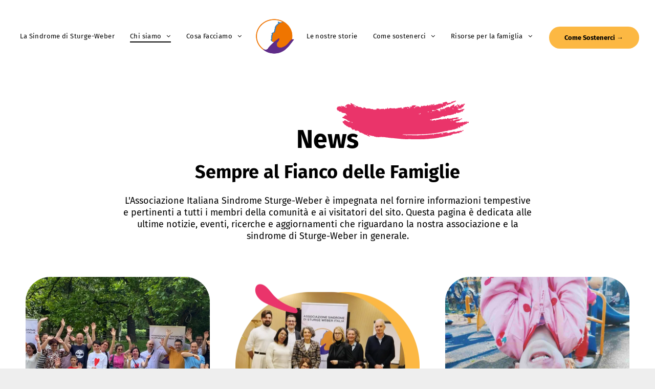

--- FILE ---
content_type: text/html;charset=utf-8
request_url: https://www.sturgeweberitalia.org/Associazione-Sindrome-Sturge-Weber-Italia/news
body_size: 44682
content:
<!doctype html >
<html xmlns="http://www.w3.org/1999/xhtml" lang="it"
      class="">
<head>
    <meta charset="utf-8">
    




































<script type="text/javascript">
    window._currentDevice = 'desktop';
    window.Parameters = window.Parameters || {
        HomeUrl: 'https://www.sturgeweberitalia.org/',
        AccountUUID: 'ff5b4d5c0b794d8ea04b0625e7a25f6d',
        SystemID: 'US_DIRECT_PRODUCTION',
        SiteAlias: '32f1c383',
        SiteType: atob('RFVEQU9ORQ=='),
        PublicationDate: 'Thu Jan 29 11:21:15 UTC 2026',
        ExternalUid: null,
        IsSiteMultilingual: false,
        InitialPostAlias: '',
        InitialPostPageUuid: '',
        InitialDynamicItem: '',
        DynamicPageInfo: {
            isDynamicPage: false,
            base64JsonRowData: 'null',
        },
        InitialPageAlias: 'Associazione-Sindrome-Sturge-Weber-Italia/news',
        InitialPageUuid: 'a2986c89192e4ab6a42406f41ced02fc',
        InitialPageId: '1169822252',
        InitialEncodedPageAlias: 'QXNzb2NpYXppb25lLVNpbmRyb21lLVN0dXJnZS1XZWJlci1JdGFsaWEvbmV3cw==',
        InitialHeaderUuid: '21ab437a938b49bf9e8ec49f184192d2',
        CurrentPageUrl: '',
        IsCurrentHomePage: false,
        AllowAjax: false,
        AfterAjaxCommand: null,
        HomeLinkText: 'Back To Home',
        UseGalleryModule: false,
        CurrentThemeName: 'Layout Theme',
        ThemeVersion: '500000',
        DefaultPageAlias: '',
        RemoveDID: true,
        WidgetStyleID: null,
        IsHeaderFixed: false,
        IsHeaderSkinny: false,
        IsBfs: true,
        StorePageAlias: 'null',
        StorePagesUrls: 'e30=',
        IsNewStore: 'false',
        StorePath: '',
        StoreId: 'null',
        StoreVersion: 0,
        StoreBaseUrl: '',
        StoreCleanUrl: true,
        StoreDisableScrolling: true,
        IsStoreSuspended: false,
        HasCustomDomain: true,
        SimpleSite: false,
        showCookieNotification: false,
        cookiesNotificationMarkup: 'null',
        translatedPageUrl: '',
        isFastMigrationSite: false,
        sidebarPosition: 'NA',
        currentLanguage: 'it',
        currentLocale: 'it',
        NavItems: '{}',
        errors: {
            general: 'There was an error connecting to the page.<br/> Make sure you are not offline.',
            password: 'Incorrect name/password combination',
            tryAgain: 'Try again'
        },
        NavigationAreaParams: {
            ShowBackToHomeOnInnerPages: true,
            NavbarSize: -1,
            NavbarLiveHomePage: 'https://www.sturgeweberitalia.org/',
            BlockContainerSelector: '.dmBody',
            NavbarSelector: '#dmNav:has(a)',
            SubNavbarSelector: '#subnav_main'
        },
        hasCustomCode: false,
        planID: '7',
        customTemplateId: 'null',
        siteTemplateId: 'null',
        productId: 'DM_DIRECT',
        disableTracking: false,
        pageType: 'FROM_SCRATCH',
        isRuntimeServer: true,
        isInEditor: false,
        hasNativeStore: false,
        defaultLang: 'it',
        hamburgerMigration: null,
        isFlexSite: false
    };

    window.Parameters.LayoutID = {};
    window.Parameters.LayoutID[window._currentDevice] = 6;
    window.Parameters.LayoutVariationID = {};
    window.Parameters.LayoutVariationID[window._currentDevice] = 5;
</script>





















<!-- Injecting site-wide to the head -->

<meta name="google-site-verification" content="BDLWD4r7I0kMbf7bqD09okr9HQ3g7Q67_-k2dV5JtvQ" data-swh-uuid="748c8f3788ca4d2ba73b9ac189ee7308"/>



<!-- End Injecting site-wide to the head -->

<!-- Inject secured cdn script -->


<!-- ========= Meta Tags ========= -->
<script>
    try {
    if (
        navigator.serviceWorker &&
        navigator.serviceWorker.getRegistrations &&
        location.protocol === 'https:'
    ) {
        // remove all service workers
        navigator.serviceWorker
            .getRegistrations()
            .then(function (registrations) {
                if (registrations && registrations.length) {
                    console.log('unregistering service workers');
                    registrations.forEach(function (registration) {
                        registration.unregister();
                    });
                }
            });
        // clear caches
        if (caches) {
            caches.keys().then(function (keyList) {
                if (keyList && keyList.length) {
                    console.log('deleting caches');
                    keyList.forEach(function (key) {
                        if (key && key.indexOf('druntime') === 0) {
                            caches.delete(key);
                        }
                    });
                }
            });
        }
    }
} catch (err) {
    // not a secured location
}
</script>



<link rel="canonical" href="https://www.sturgeweberitalia.org/Associazione-Sindrome-Sturge-Weber-Italia/news">

<meta id="view" name="viewport" content="initial-scale=1, minimum-scale=1, maximum-scale=5, viewport-fit=cover">
<meta name="apple-mobile-web-app-capable" content="yes">

<!--Add favorites icons-->

<link rel="apple-touch-icon"
      href="https://irp.cdn-website.com/32f1c383/dms3rep/multi/Logo-con-scritta-2--281-29.png"/>

<link rel="icon" type="image/x-icon" href="https://irp.cdn-website.com/32f1c383/site_favicon_16_1724857849680.ico"/>

<!-- End favorite icons -->
<link rel="preconnect" href="https://lirp.cdn-website.com/"/>



<!-- render the required CSS and JS in the head section -->
<script id='d-js-dmapi'>
    window.SystemID = 'US_DIRECT_PRODUCTION';

    if (!window.dmAPI) {
        window.dmAPI = {
            registerExternalRuntimeComponent: function () {
            },
            getCurrentDeviceType: function () {
                return window._currentDevice;
            },
            runOnReady: (ns, fn) => {
                const safeFn = dmAPI.toSafeFn(fn);
                ns = ns || 'global_' + Math.random().toString(36).slice(2, 11);
                const eventName = 'afterAjax.' + ns;

                if (document.readyState === 'complete') {
                    $.DM.events.off(eventName).on(eventName, safeFn);
                    setTimeout(function () {
                        safeFn({
                            isAjax: false,
                        });
                    }, 0);
                } else {
                    window?.waitForDeferred?.('dmAjax', () => {
                        $.DM.events.off(eventName).on(eventName, safeFn);
                        safeFn({
                            isAjax: false,
                        });
                    });
                }
            },
            toSafeFn: (fn) => {
                if (fn?.safe) {
                    return fn;
                }
                const safeFn = function (...args) {
                    try {
                        return fn?.apply(null, args);
                    } catch (e) {
                        console.log('function failed ' + e.message);
                    }
                };
                safeFn.safe = true;
                return safeFn;
            }
        };
    }

    if (!window.requestIdleCallback) {
        window.requestIdleCallback = function (fn) {
            setTimeout(fn, 0);
        }
    }
</script>

<!-- loadCSS function header.jsp-->






<script id="d-js-load-css">
/**
 * There are a few <link> tags with CSS resource in them that are preloaded in the page
 * in each of those there is a "onload" handler which invokes the loadCSS callback
 * defined here.
 * We are monitoring 3 main CSS files - the runtime, the global and the page.
 * When each load we check to see if we can append them all in a batch. If threre
 * is no page css (which may happen on inner pages) then we do not wait for it
 */
(function () {
  let cssLinks = {};
  function loadCssLink(link) {
    link.onload = null;
    link.rel = "stylesheet";
    link.type = "text/css";
  }
  
    function checkCss() {
      const pageCssLink = document.querySelector("[id*='CssLink']");
      const widgetCssLink = document.querySelector("[id*='widgetCSS']");

        if (cssLinks && cssLinks.runtime && cssLinks.global && (!pageCssLink || cssLinks.page) && (!widgetCssLink || cssLinks.widget)) {
            const storedRuntimeCssLink = cssLinks.runtime;
            const storedPageCssLink = cssLinks.page;
            const storedGlobalCssLink = cssLinks.global;
            const storedWidgetCssLink = cssLinks.widget;

            storedGlobalCssLink.disabled = true;
            loadCssLink(storedGlobalCssLink);

            if (storedPageCssLink) {
                storedPageCssLink.disabled = true;
                loadCssLink(storedPageCssLink);
            }

            if(storedWidgetCssLink) {
                storedWidgetCssLink.disabled = true;
                loadCssLink(storedWidgetCssLink);
            }

            storedRuntimeCssLink.disabled = true;
            loadCssLink(storedRuntimeCssLink);

            requestAnimationFrame(() => {
                setTimeout(() => {
                    storedRuntimeCssLink.disabled = false;
                    storedGlobalCssLink.disabled = false;
                    if (storedPageCssLink) {
                      storedPageCssLink.disabled = false;
                    }
                    if (storedWidgetCssLink) {
                      storedWidgetCssLink.disabled = false;
                    }
                    // (SUP-4179) Clear the accumulated cssLinks only when we're
                    // sure that the document has finished loading and the document 
                    // has been parsed.
                    if(document.readyState === 'interactive') {
                      cssLinks = null;
                    }
                }, 0);
            });
        }
    }
  

  function loadCSS(link) {
    try {
      var urlParams = new URLSearchParams(window.location.search);
      var noCSS = !!urlParams.get("nocss");
      var cssTimeout = urlParams.get("cssTimeout") || 0;

      if (noCSS) {
        return;
      }
      if (link.href && link.href.includes("d-css-runtime")) {
        cssLinks.runtime = link;
        checkCss();
      } else if (link.id === "siteGlobalCss") {
        cssLinks.global = link;
        checkCss();
      } 
      
      else if (link.id && link.id.includes("CssLink")) {
        cssLinks.page = link;
        checkCss();
      } else if (link.id && link.id.includes("widgetCSS")) {
        cssLinks.widget = link;
        checkCss();
      }
      
      else {
        requestIdleCallback(function () {
          window.setTimeout(function () {
            loadCssLink(link);
          }, parseInt(cssTimeout, 10));
        });
      }
    } catch (e) {
      throw e
    }
  }
  window.loadCSS = window.loadCSS || loadCSS;
})();
</script>



<script data-role="deferred-init" type="text/javascript">
    /* usage: window.getDeferred(<deferred name>).resolve() or window.getDeferred(<deferred name>).promise.then(...)*/
    function Def() {
        this.promise = new Promise((function (a, b) {
            this.resolve = a, this.reject = b
        }).bind(this))
    }

    const defs = {};
    window.getDeferred = function (a) {
        return null == defs[a] && (defs[a] = new Def), defs[a]
    }
    window.waitForDeferred = function (b, a, c) {
        let d = window?.getDeferred?.(b);
        d
            ? d.promise.then(a)
            : c && ["complete", "interactive"].includes(document.readyState)
                ? setTimeout(a, 1)
                : c
                    ? document.addEventListener("DOMContentLoaded", a)
                    : console.error(`Deferred  does not exist`);
    };
</script>
<style id="forceCssIncludes">
    /* This file is auto-generated from a `scss` file with the same name */

.videobgwrapper{overflow:hidden;position:absolute;z-index:0;width:100%;height:100%;top:0;left:0;pointer-events:none;border-radius:inherit}.videobgframe{position:absolute;width:101%;height:100%;top:50%;left:50%;transform:translateY(-50%) translateX(-50%);object-fit:fill}#dm video.videobgframe{margin:0}@media (max-width:767px){.dmRoot .dmPhotoGallery.newPhotoGallery:not(.photo-gallery-done){min-height:80vh}}@media (min-width:1025px){.dmRoot .dmPhotoGallery.newPhotoGallery:not(.photo-gallery-done){min-height:45vh}}@media (min-width:768px) and (max-width:1024px){.responsiveTablet .dmPhotoGallery.newPhotoGallery:not(.photo-gallery-done){min-height:45vh}}#dm [data-show-on-page-only]{display:none!important}#dmRoot div.stickyHeaderFix div.site_content{margin-top:0!important}#dmRoot div.stickyHeaderFix div.hamburger-header-container{position:relative}
    

</style>
<style id="cssVariables" type="text/css">
    :root {
  --color_1: rgba(97, 90, 231, 1);
  --color_2: rgba(252, 184, 67, 1);
  --color_3: rgba(234, 52, 106, 1);
  --color_4: rgba(102, 205, 136, 1);
  --color_5: rgba(218, 238, 255, 1);
  --color_6: rgba(245, 247, 251, 1);
}
</style>























<!-- Google Fonts Include -->













<!-- loadCSS function fonts.jsp-->



<link type="text/css" rel="stylesheet" href="https://irp.cdn-website.com/fonts/css2?family=Roboto:ital,wght@0,100;0,300;0,400;0,500;0,700;0,900;1,100;1,300;1,400;1,500;1,700;1,900&family=Montserrat:ital,wght@0,100..900;1,100..900&family=Poppins:ital,wght@0,100;0,200;0,300;0,400;0,500;0,600;0,700;0,800;0,900;1,100;1,200;1,300;1,400;1,500;1,600;1,700;1,800;1,900&family=Fira+Sans:ital,wght@0,100;0,200;0,300;0,400;0,500;0,600;0,700;0,800;0,900;1,100;1,200;1,300;1,400;1,500;1,600;1,700;1,800;1,900&amp;subset=latin-ext&amp;display=swap"  />





<!-- RT CSS Include d-css-runtime-desktop-one-package-structured-global-->
<link rel="stylesheet" type="text/css" href="https://static.cdn-website.com/mnlt/production/6136/_dm/s/rt/dist/css/d-css-runtime-desktop-one-package-structured-global.min.css" />

<!-- End of RT CSS Include -->

<link type="text/css" rel="stylesheet" href="https://irp.cdn-website.com/WIDGET_CSS/fe1293f577fffbb77a7d84bd09af0eda.css" id="widgetCSS" />

<!-- Support `img` size attributes -->
<style>img[width][height] {
  height: auto;
}</style>

<!-- Support showing sticky element on page only -->
<style>
  body[data-page-alias="Associazione-Sindrome-Sturge-Weber-Italia/news"] #dm [data-show-on-page-only="Associazione-Sindrome-Sturge-Weber-Italia/news"] {
    display: block !important;
  }
</style>

<!-- This is populated in Ajax navigation -->
<style id="pageAdditionalWidgetsCss" type="text/css">
</style>




<!-- Site CSS -->
<link type="text/css" rel="stylesheet" href="https://irp.cdn-website.com/32f1c383/files/32f1c383_1.min.css?v=647" id="siteGlobalCss" />



<style id="customWidgetStyle" type="text/css">
    
</style>
<style id="innerPagesStyle" type="text/css">
    
</style>


<style
        id="additionalGlobalCss" type="text/css"
>
</style>

<style id="pagestyle" type="text/css">
    *#dm *.dmBody a.span.textonly { color:rgb(255,255,255) !important; }

*#dm *.dmBody div.dmform-error { font-style:normal !important; }

*#dm *.dmBody div.dmforminput textarea { font-style:italic !important; }

*#dm *.dmBody div.dmforminput *.fileUploadLink { font-style:italic !important; }

*#dm *.dmBody div.checkboxwrapper span { font-style:italic !important; }

*#dm *.dmBody div.radiowrapper span { font-style:italic !important; }

*#dm *.dmBody nav.u_1144820115 { color:black !important; }

*#dm *.dmBody div.u_1658633047 { background-color:rgba(97,90,231,1) !important; }

*#dm *.dmBody div.u_1801887533 .svg {
  color:rgba(205,255,222,1) !important;
  fill:rgba(205,255,222,1) !important;
}

*#dm *.dmBody div.u_1915852396 .postArticle>.inner {
  background-color:rgba(0,0,0,0) !important;
  box-shadow:none !important;
  -moz-box-shadow:none !important;
  -webkit-box-shadow:none !important;
  border-radius:48px 48px 48px 48px !important;
}

*#dm *.dmBody div.u_1915852396 .postArticle .blogImgLink { height:327px !important; }

*#dm *.dmBody div.u_1334592525 .postArticle>.inner {
  background-color:rgba(0,0,0,0) !important;
  box-shadow:none !important;
  -moz-box-shadow:none !important;
  -webkit-box-shadow:none !important;
  border-radius:48px 48px 48px 48px !important;
}

*#dm *.dmBody div.u_1334592525 .postArticle .blogImgLink { height:327px !important; }

*#dm *.dmBody div.u_1691949542 {
  background-repeat:no-repeat !important;
  background-image:none !important;
  background-size:cover !important;
  background-color:rgba(255,255,255,1) !important;
}

*#dm *.dmBody div.u_1994893681 {
  background-color:rgba(255,255,255,1) !important;
  background-repeat:no-repeat !important;
  background-image:url(https://irp.cdn-website.com/32f1c383/dms3rep/multi/wave+blu.svg) !important;
  background-size:cover !important;
  border-color:rgba(0,0,0,0) !important;
  border-width:0 !important;
  border-style:solid !important;
}

*#dm *.dmBody div.u_1772009777 {
  background-color:rgba(255,255,255,1) !important;
  background-repeat:no-repeat !important;
  background-image:url(https://irp.cdn-website.com/32f1c383/dms3rep/multi/wave+blu+%2802%29.svg) !important;
  background-size:cover !important;
}

*#dm *.dmBody div.u_1643153782 { background-color:var(--color_5) !important; }

*#dm *.dmBody div.u_1603477417 input:not([type="submit"]) {
  border-bottom-style:solid !important;
  border-bottom-width:1px !important;
}

*#dm *.dmBody div.u_1603477417 textarea {
  border-bottom-style:solid !important;
  border-bottom-width:1px !important;
}

*#dm *.dmBody div.u_1603477417 select {
  border-bottom-style:solid !important;
  border-bottom-width:1px !important;
}

*#dm *.dmBody div.u_1603477417 .dmwidget-title { font-weight:normal !important; }

</style>

<style id="pagestyleDevice" type="text/css">
    *#dm *.d-page-1716942098 DIV.dmInner {
  background-repeat:no-repeat !important;
  background-size:cover !important;
  background-attachment:fixed !important;
  background-position:50% 50% !important;
}

*#dm *.d-page-1716942098 DIV#dmSlideRightNavRight {
  background-repeat:no-repeat !important;
  background-image:none !important;
  background-size:cover !important;
  background-attachment:fixed !important;
  background-position:50% 50% !important;
}

*#dm *.dmBody div.u_1691949542 {
  float:none !important;
  top:0 !important;
  left:0 !important;
  width:auto !important;
  position:relative !important;
  height:auto !important;
  padding-top:46.5px !important;
  padding-left:40px !important;
  padding-bottom:46.5px !important;
  margin-right:0 !important;
  margin-left:0 !important;
  max-width:100% !important;
  margin-top:0 !important;
  margin-bottom:0 !important;
  padding-right:40px !important;
  min-width:0 !important;
  text-align:start !important;
}

*#dm *.dmBody div.u_1234052794 {
  float:none !important;
  top:0 !important;
  left:0 !important;
  width:calc(100% - 618px) !important;
  position:relative !important;
  height:151px !important;
  padding-top:0 !important;
  padding-left:0 !important;
  padding-bottom:0 !important;
  margin-right:471px !important;
  margin-left:618px !important;
  max-width:258px !important;
  margin-top:-21px !important;
  margin-bottom:-80px !important;
  padding-right:0 !important;
  min-width:25px !important;
  text-align:center !important;
}

*#dm *.dmBody div.u_1260441065 {
  float:none !important;
  top:0 !important;
  left:0 !important;
  width:calc(100% - 87px) !important;
  position:relative !important;
  height:120px !important;
  padding-top:0 !important;
  padding-left:0 !important;
  padding-bottom:0 !important;
  margin-right:auto !important;
  margin-left:auto !important;
  max-width:206px !important;
  margin-top:10px !important;
  margin-bottom:10px !important;
  padding-right:0 !important;
  min-width:25px !important;
  text-align:center !important;
}

*#dm *.dmBody div.u_1802669374 {
  float:none !important;
  top:0 !important;
  left:0 !important;
  width:calc(100% - 153px) !important;
  position:relative !important;
  height:68px !important;
  padding-top:0 !important;
  padding-left:0 !important;
  padding-bottom:0 !important;
  margin-right:auto !important;
  margin-left:auto !important;
  max-width:75.9844px !important;
  margin-top:10px !important;
  margin-bottom:10px !important;
  padding-right:0 !important;
  min-width:25px !important;
  text-align:center !important;
}

*#dm *.dmBody div.u_1658633047 {
  float:none !important;
  top:0 !important;
  left:0 !important;
  width:auto !important;
  position:relative !important;
  height:auto !important;
  padding-top:102.5px !important;
  padding-left:40px !important;
  padding-bottom:102.5px !important;
  max-width:100% !important;
  padding-right:40px !important;
  min-width:0 !important;
  text-align:start !important;
}

*#dm *.dmBody a.u_1842179328 {
  float:none !important;
  top:0 !important;
  left:0 !important;
  width:calc(100% - 151px) !important;
  position:relative !important;
  height:41.6px !important;
  padding-top:0 !important;
  padding-left:0 !important;
  padding-bottom:0 !important;
  margin-right:auto !important;
  margin-left:auto !important;
  max-width:280px !important;
  margin-top:15px !important;
  margin-bottom:10px !important;
  padding-right:0 !important;
  min-width:25px !important;
  text-align:center !important;
}

*#dm *.dmBody div.u_1808423919 {
  float:none !important;
  top:0 !important;
  left:0 !important;
  width:100% !important;
  position:relative !important;
  height:auto !important;
  padding-top:2px !important;
  padding-left:0 !important;
  padding-bottom:2px !important;
  margin-right:auto !important;
  margin-left:auto !important;
  max-width:100% !important;
  margin-top:0 !important;
  margin-bottom:0 !important;
  padding-right:0 !important;
  min-width:0 !important;
}

*#dm *.dmBody div.u_1711220198 {
  float:none !important;
  top:0 !important;
  left:0 !important;
  width:calc(100% - 173px) !important;
  position:relative !important;
  height:auto !important;
  padding-top:2px !important;
  padding-left:0 !important;
  padding-bottom:2px !important;
  max-width:853.55px !important;
  padding-right:0 !important;
  min-width:25px !important;
  display:block !important;
  margin-right:auto !important;
  margin-left:auto !important;
  margin-top:10px !important;
  margin-bottom:8px !important;
}

*#dm *.dmBody div.u_1915852396 {
  float:none !important;
  top:0 !important;
  left:0 !important;
  width:calc(100% - 0px) !important;
  position:relative !important;
  height:auto !important;
  padding-top:0 !important;
  padding-left:0 !important;
  padding-bottom:0 !important;
  margin-right:auto !important;
  margin-left:auto !important;
  max-width:100% !important;
  margin-top:35px !important;
  justify-content:normal !important;
  align-items:center !important;
  margin-bottom:0 !important;
  padding-right:0 !important;
  min-width:25px !important;
  text-align:center !important;
}

*#dm *.dmBody div.u_1334592525 {
  float:none !important;
  top:0 !important;
  left:0 !important;
  width:calc(100% - 0px) !important;
  position:relative !important;
  height:auto !important;
  padding-top:0 !important;
  padding-left:0 !important;
  padding-bottom:0 !important;
  max-width:100% !important;
  justify-content:normal !important;
  align-items:center !important;
  padding-right:0 !important;
  min-width:25px !important;
  text-align:center !important;
}

*#dm *.dmBody div.u_1439056561 {
  float:none !important;
  top:0 !important;
  left:0 !important;
  width:calc(100% - 173px) !important;
  position:relative !important;
  height:auto !important;
  padding-top:2px !important;
  padding-left:0 !important;
  padding-bottom:2px !important;
  margin-right:auto !important;
  margin-left:auto !important;
  max-width:803px !important;
  margin-top:8px !important;
  margin-bottom:8px !important;
  padding-right:0 !important;
  min-width:25px !important;
}

*#dm *.dmBody div.u_1133285901 {
  float:none !important;
  top:0 !important;
  left:0 !important;
  width:calc(100% - 312px) !important;
  position:relative !important;
  height:auto !important;
  padding-top:2px !important;
  padding-left:0 !important;
  padding-bottom:2px !important;
  margin-right:auto !important;
  margin-left:auto !important;
  max-width:506px !important;
  margin-top:13px !important;
  margin-bottom:0 !important;
  padding-right:0 !important;
  min-width:25px !important;
}

*#dm *.dmBody div.u_1772009777 {
  float:none !important;
  top:0 !important;
  left:0 !important;
  width:auto !important;
  position:relative !important;
  height:auto !important;
  padding-top:20px !important;
  padding-left:50px !important;
  padding-bottom:100px !important;
  max-width:none !important;
  padding-right:50px !important;
  min-width:0 !important;
  text-align:center !important;
  margin-left:0 !important;
  margin-top:0 !important;
  margin-bottom:0 !important;
  margin-right:0 !important;
}

*#dm *.dmBody div.u_1994893681 {
  float:none !important;
  top:0 !important;
  left:0 !important;
  width:auto !important;
  position:relative !important;
  height:auto !important;
  padding-top:12px !important;
  padding-left:50px !important;
  padding-bottom:92px !important;
  max-width:100% !important;
  padding-right:50px !important;
  min-width:0 !important;
  text-align:center !important;
  margin-right:0 !important;
  margin-left:0 !important;
  margin-top:0 !important;
  margin-bottom:0 !important;
}

*#dm *.dmBody div.u_1915852396 .more-posts-text-container { width:467px !important; }

*#dm *.dmBody div.u_1643153782 {
  padding-top:0 !important;
  padding-left:0 !important;
  padding-bottom:0 !important;
  padding-right:0 !important;
  width:auto !important;
}

*#dm *.dmBody div.u_1703599872 {
  margin-left:0 !important;
  padding-top:50px !important;
  padding-left:100px !important;
  padding-bottom:50px !important;
  margin-top:0 !important;
  margin-bottom:0 !important;
  margin-right:0 !important;
  padding-right:100px !important;
}

*#dm *.dmBody div.u_1603477417 .dmwidget-title { font-size:18px !important; }

*#dm *.dmBody div.u_1603477417 {
  float:none !important;
  top:0px !important;
  left:0 !important;
  width:calc(100% - 0px) !important;
  position:relative !important;
  height:auto !important;
  padding-top:0px !important;
  padding-left:0px !important;
  padding-bottom:0px !important;
  max-width:100% !important;
  padding-right:0px !important;
  min-width:25px !important;
  text-align:start !important;
  min-height:auto !important;
  margin-right:auto !important;
  margin-left:auto !important;
  margin-top:-8px !important;
  margin-bottom:0px !important;
}

*#dm *.dmBody div.u_1590115541 {
  float:none !important;
  top:0px !important;
  left:0 !important;
  width:calc(100% - 0px) !important;
  position:relative !important;
  height:auto !important;
  padding-top:2px !important;
  padding-left:0px !important;
  padding-bottom:2px !important;
  min-height:auto !important;
  margin-right:auto !important;
  margin-left:auto !important;
  max-width:100% !important;
  margin-top:47px !important;
  margin-bottom:8px !important;
  padding-right:0px !important;
  min-width:25px !important;
}

*#dm *.dmBody div.u_1164980362 {
  float:none !important;
  top:0px !important;
  left:0 !important;
  width:calc(100% - 0px) !important;
  position:relative !important;
  height:auto !important;
  padding-top:2px !important;
  padding-left:0px !important;
  padding-bottom:2px !important;
  margin-right:auto !important;
  margin-left:auto !important;
  max-width:100% !important;
  margin-top:83px !important;
  margin-bottom:8px !important;
  padding-right:0px !important;
  min-width:25px !important;
  min-height:auto !important;
}

</style>

<!-- Flex Sections CSS -->







<style id="globalFontSizeStyle" type="text/css">
    .font-size-20, .size-20, .size-20 > font { font-size: 20px !important; }.font-size-36, .size-36, .size-36 > font { font-size: 36px !important; }.font-size-50, .size-50, .size-50 > font { font-size: 50px !important; }.font-size-24, .size-24, .size-24 > font { font-size: 24px !important; }.font-size-16, .size-16, .size-16 > font { font-size: 16px !important; }
</style>
<style id="pageFontSizeStyle" type="text/css">
</style>




<style id="hideAnimFix">
  .dmDesktopBody:not(.editGrid) [data-anim-desktop]:not([data-anim-desktop='none']), .dmDesktopBody:not(.editGrid) [data-anim-extended] {
    visibility: hidden;
  }

  .dmDesktopBody:not(.editGrid) .dmNewParagraph[data-anim-desktop]:not([data-anim-desktop='none']), .dmDesktopBody:not(.editGrid) .dmNewParagraph[data-anim-extended] {
    visibility: hidden !important;
  }


  #dmRoot:not(.editGrid) .flex-element [data-anim-extended] {
    visibility: hidden;
  }

</style>




<style id="fontFallbacks">
    @font-face {
  font-family: "Roboto Fallback";
  src: local('Arial');
  ascent-override: 92.6709%;
  descent-override: 24.3871%;
  size-adjust: 100.1106%;
  line-gap-override: 0%;
 }@font-face {
  font-family: "Montserrat Fallback";
  src: local('Arial');
  ascent-override: 84.9466%;
  descent-override: 22.0264%;
  size-adjust: 113.954%;
  line-gap-override: 0%;
 }@font-face {
  font-family: "Poppins Fallback";
  src: local('Arial');
  ascent-override: 92.326%;
  descent-override: 30.7753%;
  line-gap-override: 8.793%;
  size-adjust: 113.7274%;
}@font-face {
  font-family: "Fira Sans Fallback";
  src: local('Arial');
  ascent-override: 90.1124%;
  descent-override: 25.5399%;
  size-adjust: 103.7593%;
  line-gap-override: 0%;
 }
</style>


<!-- End render the required css and JS in the head section -->









  <link type="application/rss+xml" rel="alternate" href="https://www.sturgeweberitalia.org/feed/rss2"/>
  <link type="application/atom+xml" rel="alternate" href="https://www.sturgeweberitalia.org/feed/atom"/>
  <meta property="og:type" content="website"/>
  <meta property="og:url" content="https://www.sturgeweberitalia.org/Associazione-Sindrome-Sturge-Weber-Italia/news"/>
  <meta property="og:image" content="https://lirp.cdn-website.com/32f1c383/dms3rep/multi/opt/Screenshot+2024-12-20+alle+10.14.32-1920w.jpg"/>
  <title>
    
    News | Associazione Sturge-Weber Italia
  
  </title>
  <meta name="description" content="Resta aggiornato sulle ultime notizie, eventi e conferenze organizzati dall'Associazione Sindrome Sturge-Weber Italia. Scopri di più!"/>
  <meta name="facebook-domain-verification" content="qodyihm1q14jtkn8vt9wgcpa4re27o"/>

  <meta name="twitter:card" content="summary"/>
  <meta name="twitter:title" content="News | Associazione Sturge-Weber Italia"/>
  <meta name="twitter:description" content="Resta aggiornato sulle ultime notizie, eventi e conferenze organizzati dall'Associazione Sindrome Sturge-Weber Italia. Scopri di più!"/>
  <meta property="og:description" content="Resta aggiornato sulle ultime notizie, eventi e conferenze organizzati dall'Associazione Sindrome Sturge-Weber Italia. Scopri di più!"/>
  <meta property="og:title" content="News | Associazione Sturge-Weber Italia"/>




<!-- SYS- VVNfRElSRUNUX1BST0RVQ1RJT04= -->
</head>





















<body id="dmRoot" data-page-alias="Associazione-Sindrome-Sturge-Weber-Italia/news"  class="dmRoot dmDesktopBody fix-mobile-scrolling addCanvasBorder dmResellerSite dmLargeBody responsiveTablet "
      style="padding:0;margin:0;"
      
    >
















<!-- ========= Site Content ========= -->
<div id="dm" class='dmwr'>
    
    <div class="dm_wrapper standard-var5 widgetStyle-3 standard">
         <div dmwrapped="true" id="1901957768" class="dm-home-page" themewaschanged="true"> <div dmtemplateid="Hamburger" data-responsive-name="ResponsiveDesktopTopTabletHamburger" class="runtime-module-container dm-bfs dm-layout-sec hasAnimations hasStickyHeader inMiniHeaderMode rows-1200 hamburger-reverse dmPageBody d-page-1716942098 inputs-css-clean dmFreeHeader" id="dm-outer-wrapper" data-page-class="1716942098" data-soch="true" data-background-parallax-selector=".dmHomeSection1, .dmSectionParallex"> <div id="dmStyle_outerContainer" class="dmOuter"> <div id="dmStyle_innerContainer" class="dmInner"> <div class="dmLayoutWrapper standard-var dmStandardDesktop"> <div id="site_content"> <div class="p_hfcontainer showOnMedium"> <div id="hamburger-drawer" class="hamburger-drawer layout-drawer" layout="e9d510f4eb904e939c2be8efaf777e6e===header" data-origin="side-reverse" data-auto-height="true"> <div class="u_1826294544 dmRespRow" style="text-align: center;" id="1826294544"> <div class="dmRespColsWrapper" id="1337204992"> <div class="u_1183846399 dmRespCol small-12 medium-12 large-12 empty-column" id="1183846399"></div> 
</div> 
</div> 
 <div class="u_1021493186 dmRespRow middleDrawerRow" style="text-align: center;" id="1021493186"> <div class="dmRespColsWrapper" id="1170137577"> <div class="dmRespCol small-12 u_1808057136 medium-12 large-12" id="1808057136"> <nav class="u_1144820115 effect-bottom2 main-navigation unifiednav dmLinksMenu" role="navigation" layout-main="vertical_nav_layout_2" layout-sub="" data-show-vertical-sub-items="HIDE" id="1144820115" dmle_extension="onelinksmenu" data-element-type="onelinksmenu" data-logo-src="" alt="" data-nav-structure="VERTICAL" wr="true" icon="true" surround="true" adwords="" navigation-id="unifiedNav"> <ul role="menubar" class="unifiednav__container  " data-auto="navigation-pages"> <li role="menuitem" aria-haspopup="true" data-sub-nav-menu="true" class=" unifiednav__item-wrap " data-auto="more-pages" data-depth="0"> <a href="/" class="unifiednav__item  dmUDNavigationItem_00  unifiednav__item_has-sub-nav" target="" data-target-page-alias=""> <span class="nav-item-text " data-link-text="Home" data-auto="page-text-style">Home<span class="icon icon-angle-down"></span> 
</span> 
</a> 
 <ul role="menu" aria-expanded="false" class="unifiednav__container unifiednav__container_sub-nav" data-depth="0" data-auto="sub-pages"> <li role="menuitem" aria-haspopup="true" data-sub-nav-menu="true" class=" unifiednav__item-wrap " data-auto="more-pages" data-depth="1"> <a href="/la-sindrome-di-sturge-weber" class="unifiednav__item  dmUDNavigationItem_010101777247  unifiednav__item_has-sub-nav" target="" data-target-page-alias=""> <span class="nav-item-text " data-link-text=" La Sindrome di Sturge-Weber" data-auto="page-text-style">La Sindrome di Sturge-Weber<span class="icon icon-angle-right"></span> 
</span> 
</a> 
 <ul role="menu" aria-expanded="false" class="unifiednav__container unifiednav__container_sub-nav" data-depth="1" data-auto="sub-pages"> <li role="menuitem" class=" unifiednav__item-wrap " data-auto="more-pages" data-depth="2"> <a href="/la-sindrome-di-sturge-weber/cenni-storici-sulla-sindrome-di-sturge-weber" class="unifiednav__item  dmUDNavigationItem_010101363607  " target="" data-target-page-alias=""> <span class="nav-item-text " data-link-text="Cenni storici" data-auto="page-text-style">Cenni storici<span class="icon icon-angle-right"></span> 
</span> 
</a> 
</li> 
 <li role="menuitem" class=" unifiednav__item-wrap " data-auto="more-pages" data-depth="2"> <a href="/la-sindrome-di-sturge-weber/manifestazioni-della-sindrome" class="unifiednav__item  dmUDNavigationItem_010101732808  " target="" data-target-page-alias=""> <span class="nav-item-text " data-link-text="Manifestazioni della Sindrome" data-auto="page-text-style">Manifestazioni della Sindrome<span class="icon icon-angle-right"></span> 
</span> 
</a> 
</li> 
 <li role="menuitem" class=" unifiednav__item-wrap " data-auto="more-pages" data-depth="2"> <a href="/la-sindrome-di-sturge-weber/evoluzione-della-sindrome-di-sturge-weber" class="unifiednav__item  dmUDNavigationItem_010101605354  " target="" data-target-page-alias=""> <span class="nav-item-text " data-link-text="Evoluzione" data-auto="page-text-style">Evoluzione<span class="icon icon-angle-right"></span> 
</span> 
</a> 
</li> 
 <li role="menuitem" class=" unifiednav__item-wrap " data-auto="more-pages" data-depth="2"> <a href="/la-sindrome-di-sturge-weber/diagnosi-della-sindrome-di-sturge-weber" class="unifiednav__item  dmUDNavigationItem_010101192721  " target="" data-target-page-alias=""> <span class="nav-item-text " data-link-text="Diagnosi" data-auto="page-text-style">Diagnosi<span class="icon icon-angle-right"></span> 
</span> 
</a> 
</li> 
 <li role="menuitem" class=" unifiednav__item-wrap " data-auto="more-pages" data-depth="2"> <a href="/la-sindrome-di-sturge-weber/terapia-sindrome-di-sturge-weber" class="unifiednav__item  dmUDNavigationItem_010101730097  " target="" data-target-page-alias=""> <span class="nav-item-text " data-link-text="Terapia" data-auto="page-text-style">Terapia<span class="icon icon-angle-right"></span> 
</span> 
</a> 
</li> 
 <li role="menuitem" class=" unifiednav__item-wrap " data-auto="more-pages" data-depth="2"> <a href="/la-sindrome-di-sturge-weber/faq" class="unifiednav__item  dmUDNavigationItem_010101499369  " target="" data-target-page-alias=""> <span class="nav-item-text " data-link-text="FAQ" data-auto="page-text-style">FAQ<span class="icon icon-angle-right"></span> 
</span> 
</a> 
</li> 
</ul> 
</li> 
</ul> 
</li> 
 <li role="menuitem" aria-haspopup="true" data-sub-nav-menu="true" class=" unifiednav__item-wrap " data-auto="more-pages" data-depth="0"> <a href="/Associazione-Sindrome-Sturge-Weber-Italia" class="unifiednav__item  dmUDNavigationItem_010101464772  unifiednav__item_has-sub-nav" target="" data-target-page-alias=""> <span class="nav-item-text " data-link-text="Chi siamo" data-auto="page-text-style">Chi siamo<span class="icon icon-angle-down"></span> 
</span> 
</a> 
 <ul role="menu" aria-expanded="false" class="unifiednav__container unifiednav__container_sub-nav" data-depth="0" data-auto="sub-pages"> <li role="menuitem" class=" unifiednav__item-wrap " data-auto="more-pages" data-depth="1"> <a href="/Associazione-Sindrome-Sturge-Weber-Italia/il-nostro-direttivo" class="unifiednav__item  dmUDNavigationItem_01010123335  " target="" data-target-page-alias=""> <span class="nav-item-text " data-link-text="Il Nostro Direttivo" data-auto="page-text-style">Il Nostro Direttivo<span class="icon icon-angle-right"></span> 
</span> 
</a> 
</li> 
 <li role="menuitem" class=" unifiednav__item-wrap " data-auto="more-pages" data-depth="1"> <a href="/Associazione-Sindrome-Sturge-Weber-Italia/La-Storia-dell-Associazione" class="unifiednav__item  dmUDNavigationItem_01010191710  " target="" data-target-page-alias=""> <span class="nav-item-text " data-link-text="La Storia dell’Associazione" data-auto="page-text-style">La Storia dell&rsquo;Associazione<span class="icon icon-angle-right"></span> 
</span> 
</a> 
</li> 
 <li role="menuitem" class=" unifiednav__item-wrap " data-auto="more-pages" data-depth="1"> <a href="/Associazione-Sindrome-Sturge-Weber-Italia/news" class="unifiednav__item  dmNavItemSelected  dmUDNavigationItem_010101157699  " target="" data-target-page-alias="" aria-current="page" data-auto="selected-page"> <span class="nav-item-text " data-link-text="News" data-auto="page-text-style">News<span class="icon icon-angle-right"></span> 
</span> 
</a> 
</li> 
</ul> 
</li> 
 <li role="menuitem" aria-haspopup="true" data-sub-nav-menu="true" class=" unifiednav__item-wrap " data-auto="more-pages" data-depth="0"> <a href="/cosa-facciamo" class="unifiednav__item  dmUDNavigationItem_01010112977  unifiednav__item_has-sub-nav" target="" data-target-page-alias=""> <span class="nav-item-text " data-link-text="Cosa Facciamo" data-auto="page-text-style">Cosa Facciamo<span class="icon icon-angle-down"></span> 
</span> 
</a> 
 <ul role="menu" aria-expanded="false" class="unifiednav__container unifiednav__container_sub-nav" data-depth="0" data-auto="sub-pages"> <li role="menuitem" class=" unifiednav__item-wrap " data-auto="more-pages" data-depth="1"> <a href="/cosa-facciamo/Eventi" class="unifiednav__item  dmUDNavigationItem_010101257726  " target="" data-target-page-alias=""> <span class="nav-item-text " data-link-text="Eventi" data-auto="page-text-style">Eventi<span class="icon icon-angle-right"></span> 
</span> 
</a> 
</li> 
 <li role="menuitem" class=" unifiednav__item-wrap " data-auto="more-pages" data-depth="1"> <a href="/cosa-facciamo/supporto-alle-famiglie" class="unifiednav__item  dmUDNavigationItem_010101781057  " target="" data-target-page-alias=""> <span class="nav-item-text " data-link-text="Supporto alle famiglie" data-auto="page-text-style">Supporto alle famiglie<span class="icon icon-angle-right"></span> 
</span> 
</a> 
</li> 
 <li role="menuitem" class=" unifiednav__item-wrap " data-auto="more-pages" data-depth="1"> <a href="/cosa-facciamo/progetti-attuali-e-passati" class="unifiednav__item  dmUDNavigationItem_010101934722  " target="" data-target-page-alias=""> <span class="nav-item-text " data-link-text="Progetti" data-auto="page-text-style">Progetti<span class="icon icon-angle-right"></span> 
</span> 
</a> 
</li> 
 <li role="menuitem" class=" unifiednav__item-wrap " data-auto="more-pages" data-depth="1"> <a href="/cosa-facciamo/scopri-le-nostre-storie" class="unifiednav__item  dmUDNavigationItem_010101170269  " target="" data-target-page-alias=""> <span class="nav-item-text " data-link-text="Le nostre storie" data-auto="page-text-style">Le nostre storie<span class="icon icon-angle-right"></span> 
</span> 
</a> 
</li> 
 <li role="menuitem" aria-haspopup="true" data-sub-nav-menu="true" class=" unifiednav__item-wrap " data-auto="more-pages" data-depth="1"> <a href="/come-sostenerci" class="unifiednav__item  dmUDNavigationItem_010101755319  unifiednav__item_has-sub-nav" target="" data-target-page-alias=""> <span class="nav-item-text " data-link-text="Come sostenerci" data-auto="page-text-style">Come sostenerci<span class="icon icon-angle-right"></span> 
</span> 
</a> 
 <ul role="menu" aria-expanded="false" class="unifiednav__container unifiednav__container_sub-nav" data-depth="1" data-auto="sub-pages"> <li role="menuitem" class=" unifiednav__item-wrap " data-auto="more-pages" data-depth="2"> <a href="/come-sostenerci/dona-ora" class="unifiednav__item  dmUDNavigationItem_010101602807  " target="" data-target-page-alias=""> <span class="nav-item-text " data-link-text="DONA ORA" data-auto="page-text-style">DONA ORA<span class="icon icon-angle-right"></span> 
</span> 
</a> 
</li> 
 <li role="menuitem" class=" unifiednav__item-wrap " data-auto="more-pages" data-depth="2"> <a href="/come-sostenerci/benefici-fiscali" class="unifiednav__item  dmUDNavigationItem_010101953140  " target="" data-target-page-alias=""> <span class="nav-item-text " data-link-text="Benefici Fiscali" data-auto="page-text-style">Benefici Fiscali<span class="icon icon-angle-right"></span> 
</span> 
</a> 
</li> 
 <li role="menuitem" class=" unifiednav__item-wrap " data-auto="more-pages" data-depth="2"> <a href="/come-sostenerci/5x1000" class="unifiednav__item  dmUDNavigationItem_010101856906  " target="" data-target-page-alias=""> <span class="nav-item-text " data-link-text="5x1000" data-auto="page-text-style">5x1000<span class="icon icon-angle-right"></span> 
</span> 
</a> 
</li> 
 <li role="menuitem" class=" unifiednav__item-wrap " data-auto="more-pages" data-depth="2"> <a href="/come-sostenerci/iscrizione" class="unifiednav__item  dmUDNavigationItem_010101296724  " target="" data-target-page-alias=""> <span class="nav-item-text " data-link-text="Iscrizione" data-auto="page-text-style">Iscrizione<span class="icon icon-angle-right"></span> 
</span> 
</a> 
</li> 
 <li role="menuitem" class=" unifiednav__item-wrap " data-auto="more-pages" data-depth="2"> <a href="/come-sostenerci/rinnovo-quota" class="unifiednav__item  dmUDNavigationItem_010101250913  " target="" data-target-page-alias=""> <span class="nav-item-text " data-link-text="Rinnovo quota" data-auto="page-text-style">Rinnovo quota<span class="icon icon-angle-right"></span> 
</span> 
</a> 
</li> 
</ul> 
</li> 
</ul> 
</li> 
 <li role="menuitem" aria-haspopup="true" data-sub-nav-menu="true" class=" unifiednav__item-wrap " data-auto="more-pages" data-depth="0"> <a href="/risorse-per-la-famiglia" class="unifiednav__item  dmUDNavigationItem_010101345069  unifiednav__item_has-sub-nav" target="" data-target-page-alias=""> <span class="nav-item-text " data-link-text="Risorse per la famiglia" data-auto="page-text-style">Risorse per la famiglia<span class="icon icon-angle-down"></span> 
</span> 
</a> 
 <ul role="menu" aria-expanded="false" class="unifiednav__container unifiednav__container_sub-nav" data-depth="0" data-auto="sub-pages"> <li role="menuitem" class=" unifiednav__item-wrap " data-auto="more-pages" data-depth="1"> <a href="/risorse-per-la-famiglia/percorso-sanitario" class="unifiednav__item  dmUDNavigationItem_010101970829  " target="" data-target-page-alias=""> <span class="nav-item-text " data-link-text="Percorso sanitario" data-auto="page-text-style">Percorso sanitario<span class="icon icon-angle-right"></span> 
</span> 
</a> 
</li> 
 <li role="menuitem" class=" unifiednav__item-wrap " data-auto="more-pages" data-depth="1"> <a href="/risorse-per-la-famiglia/centri-specializzati" class="unifiednav__item  dmUDNavigationItem_010101426197  " target="" data-target-page-alias=""> <span class="nav-item-text " data-link-text="Centri Specializzati" data-auto="page-text-style">Centri Specializzati<span class="icon icon-angle-right"></span> 
</span> 
</a> 
</li> 
 <li role="menuitem" class=" unifiednav__item-wrap " data-auto="more-pages" data-depth="1"> <a href="/contributo-trasferte-sanitarie" class="unifiednav__item  dmUDNavigationItem_010101216038  " target="" data-target-page-alias=""> <span class="nav-item-text " data-link-text="Contributo per trasferte sanitarie" data-auto="page-text-style">Contributo per trasferte sanitarie<span class="icon icon-angle-right"></span> 
</span> 
</a> 
</li> 
 <li role="menuitem" class=" unifiednav__item-wrap " data-auto="more-pages" data-depth="1"> <a href="/contributo-visite-ausili" class="unifiednav__item  dmUDNavigationItem_010101379005  " target="" data-target-page-alias=""> <span class="nav-item-text " data-link-text="Contributo ausili" data-auto="page-text-style">Contributo ausili<span class="icon icon-angle-right"></span> 
</span> 
</a> 
</li> 
 <li role="menuitem" class=" unifiednav__item-wrap " data-auto="more-pages" data-depth="1"> <a href="/progetto-benessere" class="unifiednav__item  dmUDNavigationItem_010101985154  " target="" data-target-page-alias=""> <span class="nav-item-text " data-link-text="Progetto Benessere" data-auto="page-text-style">Progetto Benessere<span class="icon icon-angle-right"></span> 
</span> 
</a> 
</li> 
 <li role="menuitem" class=" unifiednav__item-wrap " data-auto="more-pages" data-depth="1"> <a href="https://irp.cdn-website.com/32f1c383/files/uploaded/1-_rapporto_sulla_Sindrome_di_Sturge_Weber_in_Italia.pdf" class="unifiednav__item  dmUDNavigationItem_010101979433  " target="_blank" data-target-page-alias=""> <span class="nav-item-text " data-link-text="1° Rapporto sulla Sindrome" data-auto="page-text-style">1&deg; Rapporto sulla Sindrome<span class="icon icon-angle-right"></span> 
</span> 
</a> 
</li> 
</ul> 
</li> 
 <li role="menuitem" class=" unifiednav__item-wrap " data-auto="more-pages" data-depth="0"> <a href="/contatti" class="unifiednav__item  dmUDNavigationItem_010101309006  " target="" data-target-page-alias=""> <span class="nav-item-text " data-link-text="Contatti" data-auto="page-text-style">Contatti<span class="icon icon-angle-down"></span> 
</span> 
</a> 
</li> 
 <li role="menuitem" class=" unifiednav__item-wrap " data-auto="more-pages" data-depth="0"> <a href="/thankyou-page-donazione" class="unifiednav__item  dmUDNavigationItem_010101328079  " target="" data-target-page-alias=""> <span class="nav-item-text " data-link-text="Thankyou page donazione" data-auto="page-text-style">Thankyou page donazione<span class="icon icon-angle-down"></span> 
</span> 
</a> 
</li> 
 <li role="menuitem" class=" unifiednav__item-wrap " data-auto="more-pages" data-depth="0"> <a href="/thankyou-page-rinnovo-quota" class="unifiednav__item  dmUDNavigationItem_010101964752  " target="" data-target-page-alias=""> <span class="nav-item-text " data-link-text="Thankyou page rinnovo quota" data-auto="page-text-style">Thankyou page rinnovo quota<span class="icon icon-angle-down"></span> 
</span> 
</a> 
</li> 
</ul> 
</nav> 
</div> 
</div> 
</div> 
 <div class="dmRespRow u_1676049285" style="text-align: center;" id="1676049285"> <div class="dmRespColsWrapper" id="1888750820"> <div class="u_1916182198 dmRespCol small-12 medium-12 large-12" id="1916182198"> <a data-display-type="block" class="u_1300369637 align-center dmButtonLink dmWidget dmWwr default dmOnlyButton dmDefaultGradient" file="false" href="/come-sostenerci" id="1300369637" data-element-type="dButtonLinkId"> <span class="iconBg" id="1325341846"> <span class="icon hasFontIcon icon-star" id="1655205179"></span> 
</span> 
 <span class="text" id="1531015696">Come Sostenerci &rarr;</span> 
</a> 
 <div class="u_1803621149 dmNewParagraph" id="1803621149" style="transition:none 0s ease 0s;display:block;line-height:initial;" data-version="5"><p class="text-align-left"><a href="tel:+393470669700" runtime_url="tel:+393470669700" type="call" style="display: initial; color: var(--color_2);">+ 39 347 0669700</a><span class="font-size-20" style="display: initial; color: var(--color_2);">&nbsp;</span></p><p class="text-align-left"><span class="font-size-20" style="display: initial; color: rgb(246, 194, 63);"><br/></span></p><p class="text-align-left size-20"><a href="mailto:info@sturgeweberitalia.org" target="_blank" class="font-size-20" style="display: initial; color: rgb(246, 194, 63);">info@sturgeweberitalia.org</a><span single-space="true" class="font-size-20" style="display: initial; color: rgb(246, 194, 63);"> <span class="font-size-20" style="display: initial; color: rgb(246, 194, 63);"></span> 
</span><a href="mailto:sturgeweberitalia@pec.it" target="_blank" class="font-size-20" style="display: initial; color: rgb(246, 194, 63);">sturgeweberitalia@pec.it</a></p></div></div> 
</div> 
</div> 
</div> 
 <div class="layout-drawer-overlay" id="layout-drawer-overlay"></div> 
</div> 
 <div class="site_content"> <div id="hamburger-header-container" class="showOnMedium hamburger-header-container p_hfcontainer"> <div id="hamburger-header" class="hamburger-header p_hfcontainer" layout="44dc38f951e9489490b055748e10ba9f===header"> <div class="u_1705692124 dmRespRow" style="text-align: center;" id="1705692124"> <div class="dmRespColsWrapper" id="1469942216"> <div class="dmRespCol small-12 u_1655486006 medium-12 large-12" id="1655486006"> <div class="u_1923160809 imageWidget align-center" data-element-type="image" data-widget-type="image" id="1923160809"> <a href="/" id="1573522578" file="false"><img src="https://lirp.cdn-website.com/32f1c383/dms3rep/multi/opt/Logo+con+scritta+2+%281%29-1920w.png" id="1761992403" class="" data-dm-image-path="https://irp.cdn-website.com/32f1c383/dms3rep/multi/Logo+con+scritta+2+%281%29.png" width="1920" height="625" alt="Logo Associazione Sindrome di Sturge Weber" onerror="handleImageLoadError(this)"/></a> 
</div> 
</div> 
</div> 
</div> 
</div> 
</div> 
 <button class="showOnMedium layout-drawer-hamburger hamburger-on-header" id="layout-drawer-hamburger" aria-label="menu" aria-controls="hamburger-drawer" aria-expanded="false"> <span class="hamburger__slice"></span> 
 <span class="hamburger__slice"></span> 
 <span class="hamburger__slice"></span> 
</button> 
 <div class="dmHeaderContainer fHeader d-header-wrapper showOnLarge"> <div id="hcontainer" class="u_hcontainer dmHeader p_hfcontainer" freeheader="true" headerlayout="b58ba5b5703b4cd7b5f5f7951565dc87===horizontal-layout-5" data-scrollable-target="body" data-scrollable-target-threshold="1" data-scroll-responder-id="1" preserve-sticky-header="true" logo-size-target="80%" layout="7f3c1de367df47d5b45ab63d33101c7b===header"> <div dm:templateorder="85" class="dmHeaderResp dmHeaderStack noSwitch" id="1709005236"> <div class="dmRespRow dmDefaultListContentRow u_1616806166 fullBleedChanged fullBleedMode" style="text-align:center" id="1616806166"> <div class="dmRespColsWrapper" id="1414366807"> <div class="u_1496957146 dmRespCol small-12 large-10 medium-10" id="1496957146"> <nav class="u_1299861295 effect-bottom2 main-navigation unifiednav dmLinksMenu" role="navigation" layout-main="horizontal_nav_layout_1" layout-sub="submenu_horizontal_1" data-show-vertical-sub-items="HOVER" id="1299861295" dmle_extension="onelinksmenu" data-element-type="onelinksmenu" data-logo-src="https://irp.cdn-website.com/32f1c383/dms3rep/multi/Logo-con-scritta-2--281-29.png" data-nav-structure="SPLIT" wr="true" icon="true" surround="true" adwords="" navigation-id="unifiedNav"> <ul role="menubar" class="unifiednav__container left_nav " data-auto="navigation-pages"> <li role="menuitem" class=" unifiednav__item-wrap " data-auto="more-pages" data-depth="0"> <a href="/la-sindrome-di-sturge-weber" class="unifiednav__item    " target="" data-target-page-alias="-la-sindrome-di-sturge-weber"> <span class="nav-item-text " data-link-text=" La Sindrome di Sturge-Weber" data-auto="page-text-style">La Sindrome di Sturge-Weber<span class="icon icon-angle-down" data-hidden-on-mobile="" data-hidden-on-desktop="" data-hidden-on-tablet=""></span> 
</span> 
</a> 
</li> 
 <li role="menuitem" aria-haspopup="true" data-sub-nav-menu="true" class=" unifiednav__item-wrap " data-auto="more-pages" data-depth="0"> <a href="/Associazione-Sindrome-Sturge-Weber-Italia" class="unifiednav__item    unifiednav__item_has-sub-nav" target="" data-target-page-alias="associazione"> <span class="nav-item-text " data-link-text="Chi siamo" data-auto="page-text-style">Chi siamo<span class="icon icon-angle-down"></span> 
</span> 
</a> 
 <ul role="menu" aria-expanded="false" class="unifiednav__container unifiednav__container_sub-nav" data-depth="0" data-auto="sub-pages"> <li role="menuitem" class=" unifiednav__item-wrap " data-auto="more-pages" data-depth="1"> <a href="/Associazione-Sindrome-Sturge-Weber-Italia/il-nostro-direttivo" class="unifiednav__item    " target="" data-target-page-alias="il-nostro-direttivo"> <span class="nav-item-text " data-link-text="Il Nostro Direttivo" data-auto="page-text-style">Il Nostro Direttivo<span class="icon icon-angle-right" data-hidden-on-mobile="" data-hidden-on-desktop="" data-hidden-on-tablet=""></span> 
</span> 
</a> 
</li> 
 <li role="menuitem" class=" unifiednav__item-wrap " data-auto="more-pages" data-depth="1"> <a href="/Associazione-Sindrome-Sturge-Weber-Italia/La-Storia-dell-Associazione" class="unifiednav__item    " target="" data-target-page-alias="newpage"> <span class="nav-item-text " data-link-text="La Storia dell’Associazione" data-auto="page-text-style">La Storia dell&rsquo;Associazione<span class="icon icon-angle-right" data-hidden-on-mobile="" data-hidden-on-desktop="" data-hidden-on-tablet=""></span> 
</span> 
</a> 
</li> 
 <li role="menuitem" class=" unifiednav__item-wrap " data-auto="more-pages" data-depth="1"> <a href="/Associazione-Sindrome-Sturge-Weber-Italia/news" class="unifiednav__item  dmNavItemSelected    " target="" data-target-page-alias="news" aria-current="page" data-auto="selected-page"> <span class="nav-item-text " data-link-text="News" data-auto="page-text-style">News<span class="icon icon-angle-right" data-hidden-on-mobile="" data-hidden-on-desktop="" data-hidden-on-tablet=""></span> 
</span> 
</a> 
</li> 
 <li role="menuitem" class=" unifiednav__item-wrap " data-auto="more-pages" data-depth="1"> <a href="/contatti" class="unifiednav__item    " target="" data-target-page-alias="come-sostenerci/contatti"> <span class="nav-item-text " data-link-text="Contatti" data-auto="page-text-style">Contatti<span class="icon icon-angle-right" data-hidden-on-mobile="" data-hidden-on-desktop="" data-hidden-on-tablet=""></span> 
</span> 
</a> 
</li> 
</ul> 
</li> 
 <li role="menuitem" aria-haspopup="true" data-sub-nav-menu="true" class=" unifiednav__item-wrap " data-auto="more-pages" data-depth="0"> <a href="/cosa-facciamo" class="unifiednav__item    unifiednav__item_has-sub-nav" target="" data-target-page-alias="cosa-facciamo"> <span class="nav-item-text " data-link-text="Cosa Facciamo" data-auto="page-text-style">Cosa Facciamo<span class="icon icon-angle-down"></span> 
</span> 
</a> 
 <ul role="menu" aria-expanded="false" class="unifiednav__container unifiednav__container_sub-nav" data-depth="0" data-auto="sub-pages"> <li role="menuitem" class=" unifiednav__item-wrap " data-auto="more-pages" data-depth="1"> <a href="/cosa-facciamo/progetti-attuali-e-passati" class="unifiednav__item    " target="" data-target-page-alias="progetti"> <span class="nav-item-text " data-link-text="Progetti" data-auto="page-text-style">Progetti<span class="icon icon-angle-right" data-hidden-on-mobile="" data-hidden-on-desktop="" data-hidden-on-tablet=""></span> 
</span> 
</a> 
</li> 
 <li role="menuitem" class=" unifiednav__item-wrap " data-auto="more-pages" data-depth="1"> <a href="/cosa-facciamo/supporto-alle-famiglie" class="unifiednav__item    " target="" data-target-page-alias="supporto-alle-famiglie"> <span class="nav-item-text " data-link-text="Supporto alle famiglie" data-auto="page-text-style">Supporto alle famiglie<span class="icon icon-angle-right" data-hidden-on-mobile="" data-hidden-on-desktop="" data-hidden-on-tablet=""></span> 
</span> 
</a> 
</li> 
 <li role="menuitem" class=" unifiednav__item-wrap " data-auto="more-pages" data-depth="1"> <a href="/cosa-facciamo/Eventi" class="unifiednav__item    " target="" data-target-page-alias="eventi"> <span class="nav-item-text " data-link-text="Eventi" data-auto="page-text-style">Eventi<span class="icon icon-angle-right" data-hidden-on-mobile="" data-hidden-on-desktop="" data-hidden-on-tablet=""></span> 
</span> 
</a> 
</li> 
</ul> 
</li> 
</ul> 
 <a class="middleLogoLink" href="/home"><img class="navLogo" id="navLogo" src="https://lirp.cdn-website.com/32f1c383/dms3rep/multi/opt/Logo-con-scritta-2--281-29-1920w.png" alt="" onerror="handleImageLoadError(this)"/></a> 
 <ul role="menubar" class="unifiednav__container right_nav "> <li role="menuitem" class=" unifiednav__item-wrap " data-auto="more-pages" data-depth="0"> <a href="/cosa-facciamo/scopri-le-nostre-storie" class="unifiednav__item    " target="" data-target-page-alias="le-nostre-storie"> <span class="nav-item-text " data-link-text="Le nostre storie" data-auto="page-text-style">Le nostre storie<span class="icon icon-angle-down" data-hidden-on-mobile="" data-hidden-on-desktop="" data-hidden-on-tablet=""></span> 
</span> 
</a> 
</li> 
 <li role="menuitem" aria-haspopup="true" data-sub-nav-menu="true" class=" unifiednav__item-wrap " data-auto="more-pages" data-depth="0"> <a href="/come-sostenerci" class="unifiednav__item    unifiednav__item_has-sub-nav" target="" data-target-page-alias="come-sostenerci"> <span class="nav-item-text " data-link-text="Come sostenerci" data-auto="page-text-style">Come sostenerci<span class="icon icon-angle-down"></span> 
</span> 
</a> 
 <ul role="menu" aria-expanded="false" class="unifiednav__container unifiednav__container_sub-nav" data-depth="0" data-auto="sub-pages"> <li role="menuitem" class=" unifiednav__item-wrap " data-auto="more-pages" data-depth="1"> <a href="/come-sostenerci/dona-ora" class="unifiednav__item    " target="" data-target-page-alias="dona-ora"> <span class="nav-item-text " data-link-text="DONA ORA" data-auto="page-text-style">DONA ORA<span class="icon icon-angle-right" data-hidden-on-mobile="" data-hidden-on-desktop="" data-hidden-on-tablet=""></span> 
</span> 
</a> 
</li> 
 <li role="menuitem" class=" unifiednav__item-wrap " data-auto="more-pages" data-depth="1"> <a href="/una-macchia-da-amare" class="unifiednav__item    " target="" data-target-page-alias="prodotti-solidali"> <span class="nav-item-text " data-link-text="Una macchia da amare" data-auto="page-text-style">Una macchia da amare<span class="icon icon-angle-right" data-hidden-on-mobile="" data-hidden-on-desktop="" data-hidden-on-tablet=""></span> 
</span> 
</a> 
</li> 
 <li role="menuitem" class=" unifiednav__item-wrap " data-auto="more-pages" data-depth="1"> <a href="/come-sostenerci/benefici-fiscali" class="unifiednav__item    " target="" data-target-page-alias="benefici-fiscali"> <span class="nav-item-text " data-link-text="Benefici Fiscali" data-auto="page-text-style">Benefici Fiscali<span class="icon icon-angle-right" data-hidden-on-mobile="" data-hidden-on-desktop="" data-hidden-on-tablet=""></span> 
</span> 
</a> 
</li> 
 <li role="menuitem" class=" unifiednav__item-wrap " data-auto="more-pages" data-depth="1"> <a href="/come-sostenerci/5x1000" class="unifiednav__item    " target="" data-target-page-alias="5x1000"> <span class="nav-item-text " data-link-text="5x1000" data-auto="page-text-style">5x1000<span class="icon icon-angle-right" data-hidden-on-mobile="" data-hidden-on-desktop="" data-hidden-on-tablet=""></span> 
</span> 
</a> 
</li> 
 <li role="menuitem" class=" unifiednav__item-wrap " data-auto="more-pages" data-depth="1"> <a href="/come-sostenerci/iscrizione" class="unifiednav__item    " target="" data-target-page-alias="iscrizione"> <span class="nav-item-text " data-link-text="Iscrizione" data-auto="page-text-style">Iscrizione<span class="icon icon-angle-right" data-hidden-on-mobile="" data-hidden-on-desktop="" data-hidden-on-tablet=""></span> 
</span> 
</a> 
</li> 
 <li role="menuitem" class=" unifiednav__item-wrap " data-auto="more-pages" data-depth="1"> <a href="/come-sostenerci/rinnovo-quota" class="unifiednav__item    " target="" data-target-page-alias="rinnovo-quota"> <span class="nav-item-text " data-link-text="Rinnovo quota" data-auto="page-text-style">Rinnovo quota<span class="icon icon-angle-right" data-hidden-on-mobile="" data-hidden-on-desktop="" data-hidden-on-tablet=""></span> 
</span> 
</a> 
</li> 
</ul> 
</li> 
 <li role="menuitem" aria-haspopup="true" data-sub-nav-menu="true" class=" unifiednav__item-wrap " data-auto="more-pages" data-depth="0"> <a href="/risorse-per-la-famiglia" class="unifiednav__item    unifiednav__item_has-sub-nav" target="" data-target-page-alias="copiarisorse-per-la-famiglia"> <span class="nav-item-text " data-link-text="Risorse per la famiglia" data-auto="page-text-style">Risorse per la famiglia<span class="icon icon-angle-down"></span> 
</span> 
</a> 
 <ul role="menu" aria-expanded="false" class="unifiednav__container unifiednav__container_sub-nav" data-depth="0" data-auto="sub-pages"> <li role="menuitem" class=" unifiednav__item-wrap " data-auto="more-pages" data-depth="1"> <a href="/risorse-per-la-famiglia/percorso-sanitario" class="unifiednav__item    " target="" data-target-page-alias="percorso-sanitario"> <span class="nav-item-text " data-link-text="Percorso sanitario" data-auto="page-text-style">Percorso sanitario<span class="icon icon-angle-right" data-hidden-on-mobile="" data-hidden-on-desktop="" data-hidden-on-tablet=""></span> 
</span> 
</a> 
</li> 
 <li role="menuitem" class=" unifiednav__item-wrap " data-auto="more-pages" data-depth="1"> <a href="/risorse-per-la-famiglia/centri-specializzati" class="unifiednav__item    " target="" data-target-page-alias="risorse-per-la-famiglia/centri-specializzati"> <span class="nav-item-text " data-link-text="Centri Specializzati" data-auto="page-text-style">Centri Specializzati<span class="icon icon-angle-right" data-hidden-on-mobile="" data-hidden-on-desktop="" data-hidden-on-tablet=""></span> 
</span> 
</a> 
</li> 
 <li role="menuitem" class=" unifiednav__item-wrap " data-auto="more-pages" data-depth="1"> <a href="/contributo-trasferte-sanitarie" class="unifiednav__item    " target="" data-target-page-alias="rimborso-spese-di-viaggio"> <span class="nav-item-text " data-link-text="Contributo per trasferte sanitarie" data-auto="page-text-style">Contributo per trasferte sanitarie<span class="icon icon-angle-right" data-hidden-on-mobile="" data-hidden-on-desktop="" data-hidden-on-tablet=""></span> 
</span> 
</a> 
</li> 
 <li role="menuitem" class=" unifiednav__item-wrap " data-auto="more-pages" data-depth="1"> <a href="/contributo-visite-ausili" class="unifiednav__item    " target="" data-target-page-alias="contributo-visite-ausili"> <span class="nav-item-text " data-link-text="Contributo ausili" data-auto="page-text-style">Contributo ausili<span class="icon icon-angle-right" data-hidden-on-mobile="" data-hidden-on-desktop="" data-hidden-on-tablet=""></span> 
</span> 
</a> 
</li> 
 <li role="menuitem" class=" unifiednav__item-wrap " data-auto="more-pages" data-depth="1"> <a href="/progetto-benessere" class="unifiednav__item    " target="" data-target-page-alias="progetto-benessere"> <span class="nav-item-text " data-link-text="Progetto Benessere" data-auto="page-text-style">Progetto Benessere<span class="icon icon-angle-right" data-hidden-on-mobile="" data-hidden-on-desktop="" data-hidden-on-tablet=""></span> 
</span> 
</a> 
</li> 
</ul> 
</li> 
</ul> 
</nav> 
</div> 
 <div class="u_1032169566 dmRespCol small-12 large-2 medium-2" id="1032169566"> <a data-display-type="block" class="u_1313828389 align-center dmButtonLink dmWidget dmWwr default dmOnlyButton dmDefaultGradient" file="false" href="/come-sostenerci" id="1313828389" data-element-type="dButtonLinkId"> <span class="iconBg" id="1761687113"> <span class="icon hasFontIcon icon-star" id="1476490761"></span> 
</span> 
 <span class="text" id="1147960905">Come Sostenerci &rarr;</span> 
</a> 
</div> 
</div> 
</div> 
</div> 
</div> 
</div> 
 <div class="stickyHeaderSpacer" id="stickyHeaderSpacer" data-new="true"></div> 
 <div dmwrapped="true" id="dmFirstContainer" class="dmBody u_dmStyle_template_Associazione-Sindrome-Sturge-Weber-Italia/news dm-home-page" themewaschanged="true"> <div id="allWrapper" class="allWrapper"><!-- navigation placeholders --> <div id="dm_content" class="dmContent" role="main"> <div dm:templateorder="170" class="dmHomeRespTmpl mainBorder dmRespRowsWrapper dmFullRowRespTmpl" id="1716942098"> <div class="u_1691949542 dmRespRow" id="1691949542"> <div class="dmRespColsWrapper" id="1433781936"> <div class="dmRespCol large-12 medium-12 small-12 u_1951011842" id="1951011842"> <div class="u_1234052794 graphicWidget graphicWidgetV2 graphicWidgetV3" data-element-type="graphic" data-widget-type="graphic" id="1234052794"> <svg width="353" height="104" viewbox="0 0 353 104" fill="none" xmlns="http://www.w3.org/2000/svg" id="1064686648" class="svg u_1064686648" data-icon-custom="true" data-icon-name="macchie rosa.svg"> <title id="1165942776">Una pennellata rosa su uno sfondo bianco.</title> 
 <g clip-path="url(#clip0_229_21)"> <path d="M225.649 103.524C219.837 103.803 214.029 103.966 208.208 103.65C205.178 103.486 202.126 103.793 199.095 103.493C196.18 102.666 193.195 103.068 190.226 103.2C187.285 103.177 184.339 103.156 181.397 103.132C179.652 102.717 177.849 102.863 176.068 102.809C175.386 102.475 174.637 102.53 173.884 102.598L172.511 102.55C169.272 102.22 166.034 101.89 162.8 101.563C161.046 101.403 159.291 101.246 157.533 101.086C157.125 100.817 156.66 100.797 156.168 100.895C155.707 100.868 155.251 100.841 154.79 100.814C151.884 100.351 148.956 100.048 145.979 100.048C143.02 99.7139 140.056 99.3802 137.097 99.0466C134.979 98.1239 132.463 98.9615 130.279 98.1205C129.61 97.8617 128.711 97.4906 127.807 97.8447C126.358 97.1502 124.843 97.8073 123.364 97.7051C123.124 97.5383 122.872 97.4532 122.566 97.6132L121.525 97.5076C117.662 96.4692 113.91 98.1716 110.073 97.7732C108.727 96.7892 107.353 97.5247 105.989 97.7392C105.014 96.316 103.149 96.7961 101.63 96.5373C99.809 96.2922 98.8964 93.8646 96.3846 95.2435C96.3314 95.2741 95.9858 95.1175 95.9415 95.0052C95.4454 93.7727 94.1917 94.3855 93.2126 94.3276C92.5082 93.2483 90.8558 94.2766 89.9299 93.4084C89.2433 92.7683 88.2377 92.3869 86.9751 92.9623C86.6207 93.1258 85.5442 92.6083 85.81 93.4492C85.9739 93.9701 86.346 95.0426 87.3694 94.6953C88.5035 94.3072 88.6452 94.9098 89.0617 95.2707C89.3319 95.5057 89.1946 95.8053 88.8224 95.9823C88.1934 96.2853 87.52 96.2649 86.9397 95.9687C86.0138 95.492 85.1056 95.0222 83.9405 94.9984C81.2781 93.2654 78.7839 91.3111 75.076 90.9195C72.5686 88.8733 69.3701 87.6067 66.2292 86.2721C65.6975 85.8737 64.8913 85.3664 64.3774 85.5435C62.2244 86.2789 61.5643 84.9272 60.5011 84.1067C60.0581 82.789 59.5752 81.5021 57.3779 81.3693C55.3047 79.7282 54.742 79.718 51.0429 81.4033C51.6366 79.3775 49.3773 80.3342 48.4957 79.7452C47.428 76.4256 47.2951 76.3711 43.7334 78.0292C43.2771 78.2403 43.1441 78.2267 42.6923 77.9577C41.2614 77.0963 40.5747 75.8945 39.7197 74.7369C38.6831 73.3307 37.7617 71.6897 35.0992 71.7509C33.429 71.7884 32.0336 71.3083 30.7621 70.5355C30.2394 69.926 29.7521 69.2689 28.7996 69.0033C27.5371 68.6526 26.2878 68.2168 25.5613 67.3486C24.6221 66.2217 23.2842 65.4965 21.9198 64.7576C21.5476 64.4002 21.1755 64.0461 20.8078 63.6886C20.3205 63.1336 19.8598 62.5616 19.337 62.0237C17.8929 60.5426 16.1961 59.1773 15.762 57.2502C16.2183 56.8689 16.2449 56.4297 15.9569 56.0007C15.6158 55.5002 15.7753 55.1597 16.493 55.2789C17.977 55.5274 19.0712 54.6967 20.5021 54.7239C19.5275 53.2463 19.7372 52.4893 21.1312 52.453C23.6386 53.2156 26.1682 53.8898 28.1706 55.4287C28.5781 55.7419 29.3224 56.5216 30.3723 56.1199C31.6526 56.5931 31.5374 57.7984 32.5342 58.6734C32.4677 58.1831 32.3835 57.9039 32.4057 57.6282C32.4633 56.9404 32.6228 56.1335 33.5176 55.9394C34.4347 55.7385 34.9441 56.5318 35.1169 57.0562C35.4093 57.9448 36.3795 57.6282 36.9997 57.9005C37.0528 57.9346 37.1148 57.9618 37.1547 58.0027C37.1724 58.0197 37.1459 58.064 37.1414 58.098C37.0927 58.0367 37.0395 57.9754 36.9908 57.9108C36.1934 57.2673 35.5466 56.5557 34.953 55.7828C33.7569 54.2303 32.0291 53.8421 30.7577 54.6899C28.3699 53.345 27.6567 50.7677 24.5556 49.896C22.0084 49.1811 20.0591 47.557 17.3922 46.9373C16.3601 46.699 14.938 46.3109 14.8893 45.4835C14.8406 44.6664 15.8816 43.9276 17.0423 43.5735C18.0479 42.9572 20.1433 43.1172 19.6383 41.4217C21.0692 41.5885 20.6794 38.2008 23.1602 40.5841C23.1912 40.2062 23.2798 40.0224 23.2089 39.8828C22.8545 39.1848 22.3318 38.4255 23.8601 38.2315C24.9189 38.0987 26.1992 37.8842 26.0043 39.3346C25.9024 40.0905 26.6378 40.3628 27.413 40.5875C27.7719 40.0666 26.9435 39.8521 26.9789 39.5151C27.1915 37.5097 24.6265 36.4542 24.2367 34.6497C24.1126 34.0811 23.2798 33.8973 22.6507 33.8734C20.7369 33.8019 19.0491 32.9031 17.0954 33.0359C15.9392 32.6784 14.7785 32.3209 13.6223 31.9668C13.3742 31.7148 12.6964 31.7114 12.785 31.2859C13.1306 29.672 11.9699 29.4779 10.3972 29.8286C9.81245 29.958 9.42701 29.7639 8.95743 29.6822C7.22086 29.1102 5.37794 28.637 5.0767 26.8665C5.04569 26.6861 4.50523 26.5601 4.19956 26.4069C4.10654 26.3388 3.93818 26.2094 3.9293 26.2162C3.59705 26.4511 3.80527 26.6963 3.9293 26.938C3.82297 27.0402 3.72111 27.1389 3.61478 27.241C1.28016 25.5046 0.172645 23.3563 0.00427971 20.8912C0.438423 19.1923 1.83833 17.8679 2.93253 16.4242C3.27366 16.1859 3.25596 15.682 3.8939 15.6684C5.06785 16.8022 5.29377 16.8464 5.45768 16.3425C5.97599 14.7491 7.07023 14.8989 8.30619 15.7297C9.17005 16.3119 9.81245 15.5901 10.5611 15.6854C11.549 16.4004 11.9477 17.5172 13.4628 18.3241C12.971 16.9213 12.4217 15.9272 11.2478 15.1952C11.2566 15.1134 11.2123 15.0556 11.1193 15.0181C11.1813 14.7968 11.1193 14.6198 10.8136 14.538C11.1503 12.8595 12.0186 14.218 12.6743 14.344C13.2679 14.9738 14.2469 15.1066 15.0798 15.4096C16.8917 16.0702 15.35 14.8377 15.7487 14.6844L15.731 14.6981C18.677 14.9534 20.5642 16.6898 22.8324 17.8372C23.8779 18.3649 24.9677 18.382 26.0043 18.6952C26.4739 18.8382 26.527 18.0755 26.6511 17.7725C26.9612 17.0099 26.0796 16.4958 25.5568 15.9442C25.3708 15.7467 24.8259 15.7365 24.662 16.0804C24.4183 16.5877 24.4804 17.2856 23.3019 16.8839C22.3849 16.5707 22.2698 16.0259 22.3362 15.3586C22.3894 14.8002 22.3717 14.2384 22.3849 13.68C24.2145 14.0239 25.2025 13.6903 25.6322 12.0662C25.7917 11.4568 26.7795 10.2855 28.4009 10.4149C29.1806 10.4796 29.4243 10.0949 29.4597 9.57736C31.5906 9.50246 33.717 9.43777 34.8998 11.2252C34.953 11.307 35.1169 11.3444 35.2321 11.4023C36.5434 9.55012 37.2167 11.8824 38.466 11.7019C38.3243 10.9495 38.3287 10.2277 37.5977 9.66589C37.0661 9.26073 36.5257 8.87599 36.8978 8.22229C37.0794 7.94991 38.4173 8.46402 37.6642 7.55497C37.2788 7.09192 36.8092 6.64931 37.075 6.03305C38.466 6.16924 38.4749 7.53794 39.7552 7.74903C41.9082 7.18725 40.9956 8.67171 41.443 9.2437C42.9005 10.4456 43.1486 10.4456 43.6846 9.23349L43.8441 9.12453L44.008 9.22668C44.1055 10.0642 45.1155 11.1878 45.5098 11.021C47.6318 10.1357 47.552 11.8722 48.5089 12.2943C48.8811 13.074 50.5512 12.5701 50.6974 13.6358C50.7683 14.1499 51.0961 14.6436 51.3221 15.1849C52.9833 14.0035 54.6579 14.1908 56.6204 15.7127C56.5716 16.8805 56.6647 16.9588 57.8076 16.7171C58.8442 17.3776 60.3328 16.935 61.3694 17.5887C63.044 17.2618 64.4882 17.255 65.8482 18.4024C67.062 19.4272 68.6923 20.1626 70.4598 21.2147C70.2605 20.5372 70.1631 20.2171 70.07 19.8971C70.1719 19.8222 70.2694 19.7439 70.3669 19.669C71.0092 19.6928 71.6959 20.3158 72.2009 19.9277C73.2198 19.1446 70.9826 18.7224 71.6604 17.8849C72.9363 17.8304 74.0527 18.1709 75.0804 18.7327C75.9576 19.291 76.5291 20.1694 77.9024 20.2103C78.372 20.2239 78.7086 20.5303 78.4517 20.9389C77.7473 22.0693 79.0232 21.722 79.5237 21.7152C81.1629 21.6879 82.6248 20.7823 84.3525 21.0853C85.5752 20.8742 87.0726 22.471 88.0826 20.7551C88.0959 20.7312 88.5788 20.7959 88.5921 20.8572C88.9642 22.3553 90.9356 21.8616 91.9944 22.4881C92.2026 22.8115 92.6235 22.8319 92.938 22.7366C95.2682 22.025 97.0003 22.6515 98.6262 23.9827C99.0248 24.3096 100.301 24.9054 100.806 23.7274C101.103 23.0328 101.271 23.6967 101.355 23.7887C102.121 24.599 103.149 24.3709 104.155 24.2381C105.586 24.0508 104.292 23.1997 104.753 22.7775C104.89 22.6515 105.05 22.5391 105.196 22.4234C105.302 22.5664 105.369 22.7604 105.528 22.849C106.078 23.152 106.1 24.17 106.933 23.8602C107.92 23.4925 106.326 22.9341 106.738 22.4404C107.132 21.9637 105.373 21.3952 106.56 21.3611C107.717 21.3271 108.864 20.8061 110.042 21.1772C110.463 21.722 110.995 21.991 111.845 21.6845C112.793 21.3441 113.635 21.705 114.029 22.2668C115.279 24.0406 115.305 24.1257 117.091 22.614C117.954 21.882 118.539 21.9195 119.363 22.4745C120.307 23.2167 121.822 20.7993 122.54 22.8115C122.619 22.7366 122.69 22.6549 122.783 22.5902C124.281 21.596 125.853 21.6062 127.107 22.9579C128.675 24.6467 128.657 23.186 129.105 22.5017C130.252 22.9171 129.681 21.2351 131.16 21.6301C134.053 22.3961 135.241 21.7697 135.794 19.4272C135.949 18.7769 136.197 18.542 136.977 18.559C136.313 19.543 136.924 20.527 137.132 21.4598C137.345 22.4234 139.064 22.0693 140.716 21.0274C141.846 20.3159 143.139 19.0153 144.934 20.4384C145.164 20.6223 145.598 20.6529 145.939 20.7551C146.945 19.846 147.618 21.1228 148.619 20.9832C150.644 20.7006 152.722 20.6597 154.777 20.5201C155.256 20.7312 156.115 20.3227 156.288 20.9457C156.598 22.0625 157.152 21.6743 158.224 21.4803C159.566 21.2351 160.43 20.1014 162.113 20.4827C163.673 20.8368 164.045 20.0843 163.628 19.0255C164.293 19.0697 165.192 19.5702 165.383 19.4817C166.3 19.0595 167.274 20.5065 167.863 19.4919C168.608 18.2049 170.402 18.6339 170.761 18.937C171.89 19.9005 172.254 18.8042 172.936 18.6986C173.188 19.5226 174.876 18.3888 174.969 19.6451C175.058 20.8232 173.454 20.5031 173.016 21.1807C174.172 22.1748 175.111 21.0411 176.139 21.0343C179.067 21.0138 179.125 20.9355 178.044 18.7497C177.924 18.5114 177.893 18.3411 178.194 18.0381C178.974 18.6101 179.771 18.3752 180.773 18.2594C182.341 18.0756 183.887 15.934 185.663 17.9768C185.686 18.0041 186.102 17.9155 186.191 17.81C187.046 16.8056 188.614 16.8839 189.788 16.3698C190.55 17.2108 191.462 17.6738 192.849 17.1801C194.001 16.7716 194.621 17.3333 194.435 18.0585C194.293 18.6067 194.59 19.1787 194.253 19.6451C193.974 20.0299 193.841 20.3329 194.519 20.2852C195.091 20.2444 196.313 20.3669 196.141 19.8596C195.764 18.7565 197.571 17.4865 195.653 16.5332C195.272 16.3426 195.41 15.8625 195.817 15.6446C196.358 15.3552 196.654 15.7229 196.77 16.0327C197.106 16.952 197.43 15.9885 197.749 16.0463C197.797 16.1621 197.846 16.2813 197.895 16.397L198.178 16.6149C199.742 16.8022 201.071 16.8635 200.083 15.0998C199.614 14.2623 200.526 14.1193 201.306 13.9865C201.908 14.0103 202.188 13.7856 202.152 13.326L202.196 13.2885C202.533 13.2885 202.914 13.3532 203.029 12.9889C204.478 13.2647 205.714 12.4782 207.109 12.5054C208.819 13.9627 209.143 12.0424 210.379 11.5657C210.233 12.2943 208.952 13.1489 210.963 13.2306C211.717 13.2613 211.344 14.4393 211.61 15.0794C211.774 15.4744 210.862 15.6208 210.277 15.6037C209.727 15.5867 209.409 15.774 209.444 16.1791C209.475 16.5162 209.661 16.9418 210.117 16.9895C211.69 17.1461 213.037 16.4515 214.481 16.1451C214.809 16.0736 214.592 15.4607 213.98 15.253C212.855 14.8717 212.611 14.2044 213.032 13.3975C213.564 14.7934 216.173 14.1738 216.674 15.5697C218.029 16.3936 219.159 15.0692 220.457 15.3348C220.944 16.0225 219.731 17.3844 221.223 17.4389C222.557 17.4865 224.218 18.1232 225.454 17.0507C224.816 16.3358 224.759 15.5254 224.79 14.7015C225.516 14.6266 226.952 16.2098 226.925 14.1601C226.925 14.0342 228.161 13.8367 228.484 14.6879C228.728 15.3348 229.663 15.6174 230.234 14.9398C231.302 13.6801 233.003 14.0171 234.465 13.7345C236.157 13.1591 236.241 14.4461 237.15 15.3926C236.981 13.8809 237.925 13.7686 239.046 13.9354C239.635 14.0239 240.184 14.1193 240.685 13.7754C242.209 13.8878 241.916 12.9855 242.058 12.325C242.342 12.0492 242.629 11.7734 242.913 11.5011C243.312 11.6577 243.702 11.8245 243.795 12.2024C243.932 12.754 243.524 13.595 244.849 13.5439C246.014 13.4996 247.596 13.4417 247.968 12.6484C248.486 11.5555 249.319 11.6611 250.333 11.6781C251.1 11.6917 251.8 11.593 252.269 11.0584C254.05 10.4183 255.827 9.79188 257.125 11.6202C256.62 12.594 257.696 13.0298 258.263 13.6392C257.913 12.9583 259.495 11.6032 257.098 11.6406C257.488 10.7146 257.386 9.41395 259.504 9.79528C259.601 9.81231 259.809 9.45822 259.964 9.27777C260.297 9.09392 260.367 8.62406 260.974 8.74322C261.028 8.91006 261.081 9.07689 261.134 9.24372C261.28 10.4286 259.88 10.9154 259.185 11.8654C261.373 11.753 263.681 12.6382 265.542 11.0652C265.608 11.0074 269.741 10.0064 269.834 10.0404C270.729 10.3775 270.689 9.64889 271.084 9.41056C272.506 8.55598 274.118 8.03845 275.873 8.53555C277.197 8.91007 278.132 8.81132 278.796 7.84779C279.51 8.21549 280.706 8.10655 280.994 8.83516C281.486 10.0711 282.518 9.49227 283.2 9.21649C284.219 8.80451 283.417 8.23593 283.094 7.75927C282.407 6.74126 282.97 5.6892 284.077 5.58025C285.486 5.44066 286.478 4.86526 287.652 4.48052C288.746 4.42605 289.725 4.20474 290.598 3.62934C292.259 2.53643 294.705 3.47272 295.728 5.29425C295.852 5.51215 295.219 5.77772 295.799 5.87646C295.901 5.89348 296.127 5.48151 296.406 5.12742C296.43 5.90596 296.214 6.60166 295.759 7.21451C300.978 5.83219 304.526 5.3998 306.307 6.03308C305.324 4.26262 306.462 3.51699 308.42 3.11864C308.956 3.00969 308.651 2.68283 308.465 2.44791C308.558 2.24363 308.704 1.89634 309.005 2.18234C310.219 3.34335 311.902 2.4411 312.128 1.99849C312.771 0.721714 313.528 1.67845 314.215 1.68525C314.884 1.76016 315.663 1.8657 315.535 1.06559C315.362 -0.0205111 316.102 0.105458 317.147 0.0169341C319.021 -0.139682 318.605 1.08262 319.402 1.66483C318.592 1.82145 317.661 1.51501 317.542 2.3696C316.731 3.29227 315.65 3.92215 314.224 4.18432C312.593 4.30348 311.672 5.42023 310.378 5.98542C308.841 6.65274 307.206 7.43241 305.678 8.17804C304.322 8.83856 302.856 9.57058 301.275 9.98255C299.857 10.3503 298.36 10.5035 297.186 11.3444C296.548 11.8007 295.746 12.1343 294.807 12.1343C294.621 12.1173 294.435 12.0969 294.248 12.0799C294.054 11.0959 293.974 10.0745 292.946 9.32544C292.592 9.06668 292.215 8.66833 291.67 9.00199C291.152 9.31523 291.431 9.65229 291.75 10.0132C292.472 10.8371 293.969 11.341 293.642 12.6144C292.627 13.1728 291.896 14.0852 290.47 14.1295C288.476 14.1908 288.206 14.6402 289.318 16.0974C289.287 16.6524 288.773 16.6864 288.232 16.6932C288.126 15.9749 288.215 15.2633 286.686 15.345C285.402 15.4131 284.502 16.2438 284.595 16.6728C284.812 17.6772 285.038 18.6169 283.532 18.7463C283.085 18.7837 281.92 18.7463 281.078 18.2118C279.962 17.5036 278.748 18.4943 278.026 19.0595C276.75 20.0571 279.355 19.0595 278.872 19.846C278.81 19.9448 278.823 20.0673 278.801 20.1797C278.026 21.0275 275.412 19.686 275.877 21.8548C274.854 21.5348 275.399 20.67 274.455 20.4146C274.805 22.151 273.197 20.83 272.594 21.1739C272.532 21.0717 272.563 20.8027 272.284 21.0649C272.391 21.0956 272.501 21.1296 272.608 21.1602C272.763 22.2293 270.915 21.9808 270.743 22.832C270.065 23.3699 269.21 21.2181 268.607 22.9137C267.801 22.9647 266.942 22.7639 265.635 23.421C266.946 23.2235 266.689 25.205 268.133 23.7751C268.886 24.6705 269.919 25.2765 271.283 25.5251C271.81 25.5762 272.546 25.3378 272.634 26.0324C272.696 26.5295 272.391 26.7678 271.713 26.6146L271.673 26.5771L271.722 26.6112C273.25 28.46 275.368 28.8311 277.317 27.6394C277.871 27.299 278.07 26.9312 277.764 26.4886C277.459 26.0426 276.936 26.2026 276.422 26.3388C275.616 26.5499 274.907 27.3568 273.915 26.6248C275.31 25.5489 276.914 24.5786 277.193 22.9205C277.529 22.9239 277.871 22.9307 278.207 22.9341C278.983 23.5572 279.204 22.8217 279.651 22.597C280.267 22.2872 280.48 22.3417 281.016 22.866C280.276 23.2167 279.908 23.7376 279.842 24.3947C280.945 24.3437 281.198 25.6817 282.69 25.4059C281.809 24.5718 280.821 23.9181 280.989 22.8558C281.654 22.6753 282.429 21.865 282.903 23.312C283.023 21.9195 283.962 21.3815 285.3 21.5518C286.682 21.7288 285.282 22.5562 285.703 23.0907C286.611 22.8217 287.958 23.0226 287.843 21.7459C288.804 21.5007 289.132 20.8742 289.375 20.2103C289.557 19.72 290.004 19.2706 290.598 19.4477C292.335 19.9652 292.809 18.382 294.151 18.2901C294.377 18.273 294.665 18.0279 294.368 17.7862C294.08 17.5478 293.097 17.4968 293.757 17.0133C294.253 16.649 295.25 16.9656 295.453 17.3367C296.14 18.5761 296.579 17.6057 297.137 17.3197C299.454 16.1247 300.406 16.3562 301.421 18.5114C301.895 17.6057 303.769 17.6704 303.671 17.1052C303.388 15.4267 305.217 15.3824 306.214 14.6947C307.548 13.5303 309.452 12.9242 310.91 11.8347C311.707 11.2389 312.793 10.4592 314.215 10.5103C314.516 10.5409 314.817 10.575 315.118 10.6056C315.553 11.9471 314.069 13.04 314.263 14.4053C314.303 14.6811 313.005 15.3484 313.874 15.8182C314.419 16.111 315.584 15.791 316.035 15.2428C317.09 13.9661 318.702 13.4145 320.466 13.1898C321.378 13.074 321.941 12.5872 321.994 12.216C322.162 11.038 323.217 10.3401 324.005 9.48547C324.435 10.8133 324.692 12.1718 327.314 11.753C328.351 11.5862 328.533 10.7622 329.547 10.5273C329.6 11.0721 329.645 11.5045 329.684 11.9403C329.467 12.0799 329.162 12.3761 329.042 12.3386C327.607 11.8722 327.602 13.0332 326.92 13.4077C327.434 13.7856 327.873 14.3304 328.484 14.5006C329.667 14.8275 329.024 13.5813 329.809 13.3975C329.99 13.3566 330.003 12.8936 330.092 12.6246C330.69 12.6757 330.606 13.4315 331.35 13.343C331.532 12.8391 331.195 12.2195 331.926 11.8449C333.379 11.3274 333.964 10.2822 334.575 9.25735C334.961 9.24032 335.346 9.2233 335.732 9.20628C335.723 10.9427 336.932 11.2695 338.961 10.769C337.929 9.84977 338.948 9.08371 339.253 8.24956C339.772 8.3551 340.286 8.46405 340.804 8.5696C341.318 9.25054 342.89 8.00782 343.063 9.30502C342.917 9.41057 342.766 9.51951 342.62 9.62505C342.487 9.74422 342.35 9.85998 342.217 9.97915C340.498 11.8585 339.395 13.9763 338.234 16.0702C337.543 16.6933 336.852 17.3197 336.157 17.9394C335.891 18.1777 335.674 18.5761 335.151 18.239C334.872 18.0585 335.195 17.4253 334.54 17.5615C333.964 17.6806 334.066 18.1607 334.106 18.5693C334.172 19.3013 333.233 19.383 332.697 19.686C332.099 20.0231 331.244 20.1286 331.213 20.8811C332.462 21.0956 333.264 20.4725 334.42 19.8562C334.309 21.2249 332.728 21.3713 332.36 22.1748C332.006 22.1476 331.426 22.2157 331.328 22.0795C330.495 20.9253 329.45 21.1398 328.192 21.6233C327.057 22.0557 325.866 22.168 324.962 21.0683C325.259 22.3655 323.713 23.0192 323.438 24.136C324.692 24.0849 325.689 24.279 326.42 25.011C326.765 25.3583 329.543 25.6613 329.848 25.331C330.686 24.4254 332.923 24.7658 332.701 23.0022C333.565 23.6219 333.051 24.3573 333.725 24.7352C334.19 24.9974 334.757 25.3821 335.231 24.8544C335.581 24.4662 335.386 24.1802 334.62 24.0951C333.632 23.9862 334.177 23.2814 334.022 22.8456C336.418 23.3937 338.584 22.6447 340.799 22.1476C340.924 22.5119 341.052 22.8796 341.176 23.2439C341.203 23.598 341.229 23.9555 341.256 24.3096C340.379 25.4536 339.634 23.5265 338.673 24.3675C338.846 25.0927 339.568 26.012 338.297 26.6997C337.504 27.1253 335.12 26.9959 337.291 28.4634C337.468 28.5825 336.897 29.0115 336.502 29.1579C336.002 29.3384 335.28 29.0898 334.956 29.6278C334.686 29.7742 334.416 29.9172 334.146 30.0636C333.33 29.6993 334.044 28.9639 333.428 28.46C333.007 28.7221 332.187 29.0149 332.21 29.2601C332.387 31.2654 330.181 31.1531 328.719 31.6808C327.589 32.0894 326.384 32.3822 325.263 32.8112C323.332 33.5466 322.238 33.3321 320.851 31.531C321.015 32.8486 319.278 32.8793 319.19 33.4615C318.857 35.6848 317.174 35.6099 315.101 35.1673C315.017 35.0413 314.932 34.9119 314.848 34.7859C314.915 34.534 314.724 34.4046 314.445 34.3978C314.37 34.3978 314.29 34.6327 314.215 34.7587C313.993 36.5666 312.181 36.9173 310.347 37.2509C308.562 37.5744 306.493 37.4008 305.359 38.8954C304.61 39.1372 303.366 37.7821 302.993 39.3244C302.989 39.3517 302.462 39.3448 302.205 39.287C300.774 38.9635 299.246 38.1634 298.258 39.8453C298.227 39.8964 297.363 39.6615 296.889 39.5559C296.313 39.1099 295.91 39.2189 295.573 39.7636C294.727 41.1391 292.933 41.4149 291.373 41.3332C289.81 41.2515 288.822 41.1425 288.986 42.6474C289.008 42.8517 288.955 43.0628 288.932 43.2705C288.848 43.4475 288.764 43.6246 288.68 43.8016C288.6 43.8867 288.507 43.9616 288.41 44.0331C287.67 43.3828 287.878 41.912 285.8 42.324C285.605 42.3614 284.852 41.8337 284.086 42.1401C282.863 42.627 282.726 41.9801 282.637 41.2345C282.429 42.0925 282.221 42.9504 282.013 43.8118C280.679 42.7802 279.275 43.3692 277.857 43.6688C277.565 43.7301 277.144 43.485 277.024 43.8935C276.887 44.3668 277.33 44.4417 277.773 44.4758C278.225 44.5132 278.628 44.5881 278.765 44.9831C277.866 45.5414 276.843 45.8036 275.691 45.6708C273.99 45.4733 272.608 45.5789 272.882 47.6183C271.784 46.1236 270.853 46.7807 269.923 47.363C269.037 46.7501 268.288 47.6592 267.491 47.5094C265.847 47.2029 265.316 47.3391 264.603 48.4218C264.022 48.3061 263.442 48.1937 262.857 48.0779L262.791 48.0439C262.547 47.7443 262.343 47.7851 262.162 48.0848C262.042 48.0848 261.958 48.1222 261.905 48.2039C259.712 48.3571 257.926 49.8654 255.53 49.3513C255.384 49.9437 254.449 49.9778 254.272 50.846C254.032 52.0342 255.379 52.7935 254.941 53.8728C254.812 54.186 255.339 54.329 255.698 54.1281C256.097 53.9034 257.067 54.2303 256.872 53.4438C256.797 53.134 256.389 52.8377 256.961 52.4905C257.882 52.5654 258.954 53.5629 259.854 52.2215C260.204 51.7006 264.301 52.2726 264.558 52.7969C264.753 53.1986 263.845 54.1826 265.223 53.8898C266.406 53.6379 265.533 52.9331 265.218 52.3883C264.939 51.9014 264.846 51.2341 266.007 51.5405C268.714 52.2555 271.013 50.4102 273.675 50.8596C273.906 50.8971 274.331 50.6008 274.521 50.3863C275.133 49.6918 275.859 49.6611 276.812 49.9369C277.578 50.1582 278.389 50.0901 279.093 49.6952L279.244 49.6169C279.381 49.6543 279.519 49.6884 279.66 49.7122C280.396 50.9209 281.645 50.417 282.54 50.0425C284.033 49.416 285.384 48.6738 287.178 49.3411C287.249 49.3683 287.484 49.1402 287.639 49.0313C288.308 49.1743 289.123 49.7258 289.225 48.5716C289.26 48.1733 289.734 47.792 290.315 48.1937C291.077 48.7214 292.388 48.415 292.915 49.29C293.137 49.6509 293.867 49.7088 293.934 49.3445C294.191 47.952 295.967 47.7885 296.924 46.9782C298.94 48.5989 302.48 48.9462 304.464 47.7171C306.843 48.1835 308.704 47.826 309.926 46.5424C310.449 45.9943 310.773 46.093 311.251 46.4982C312.66 47.6762 313.466 46.9101 314.206 45.9466C317.254 46.6922 318.366 46.4267 319.052 44.7958C319.221 44.8196 319.389 44.8435 319.553 44.8673L319.642 44.966C319.708 45.2554 319.819 45.1431 319.934 44.9831C320.466 44.9694 321.002 44.9558 321.533 44.9388C321.44 45.3303 321.09 45.7457 321.702 46.1134C322.167 45.6606 321.546 45.3235 321.542 44.9388C322.047 44.9184 322.552 44.9013 323.057 44.8809C323.491 44.9831 323.863 45.1227 324.032 45.4938C324.182 45.8206 324.165 46.5152 324.856 46.219C325.715 45.8513 324.484 45.6981 324.492 45.3678C324.492 45.2078 324.523 45.0443 324.546 44.8162C325.733 45.0988 326.273 46.0045 326.353 46.5594C326.455 47.254 325.166 47.5809 324.275 47.8498C322.942 48.2516 321.338 48.3537 320.904 49.7156C319.916 49.13 319.402 50.6179 318.694 50.1276C316.439 48.5784 314.516 50.4544 312.421 50.3932C312.066 50.3829 311.211 50.0016 311.22 50.6894C311.233 51.8163 310.21 51.561 309.395 51.6257C309.337 51.6291 309.271 51.5712 309.213 51.5406C309.218 51.5916 309.226 51.6427 309.222 51.6018C309.771 52.0649 310.724 51.9083 311.056 52.5415C311.942 54.2235 313.962 53.454 314.609 52.9331C316.381 51.5099 318.751 51.3567 320.86 50.9141C322.003 50.6758 323.008 50.2468 324.107 50.0425C324.723 49.9267 325.627 49.6305 326.202 50.0867C326.933 50.6655 327.598 50.2604 328.333 50.2399C329.321 50.2127 329.432 49.3309 329.941 49.2594C331.474 49.0483 332.843 48.4252 333.304 47.38C335.355 47.0736 334.673 48.5955 335.364 49.1981C334.717 49.7667 334.438 51.1184 332.958 49.6952C332.577 49.3275 331.598 49.8212 331.585 50.3285C331.572 50.8834 331.08 51.2614 331.053 51.7687C330.504 51.9083 329.764 51.0911 329.361 52.2317C328.878 53.6004 327.5 54.598 325.52 54.8806C324.701 54.9997 323.806 54.867 323.075 55.296C322.437 55.5071 321.972 55.9633 321.072 55.7454C319.805 55.4355 319.154 56.3923 318.499 56.903C317.582 57.618 319.416 57.6316 319.362 58.0436C319.234 59.0173 320.669 58.8062 320.864 59.4906C321.05 58.9458 320.368 58.4555 320.957 57.8393C321.936 58.8675 322.889 59.2386 324.457 58.4283C325.148 58.0708 327.044 57.8325 327.456 58.3977C328.542 59.9059 328.767 58.8403 329.219 58.2172C329.37 58.0129 329.131 57.7065 329.773 58.0299C331.248 58.7756 332.896 58.4079 334.305 57.8733C335.426 57.4477 336.241 56.4399 337.402 57.8733C337.867 58.4487 338.7 57.9653 339.382 57.7542C340.011 57.5601 339.878 56.7327 340.782 56.8383C341.07 56.8383 341.437 56.9234 341.623 56.8145C342.39 56.3787 343.201 55.0781 343.586 57.0221C343.683 57.509 344.326 57.1583 344.702 57.1583C345.269 57.1617 345.797 56.9507 345.681 56.457C345.544 55.8714 345.256 55.296 346.377 55.1802C347.458 55.0678 346.594 56.1233 347.378 56.222C347.71 57.0017 347.71 57.8189 347.511 59.1058C348.619 57.9959 348.982 57.0902 349.912 56.5217C349.903 56.2765 349.899 56.0314 349.89 55.7862C350.47 56.6987 352.092 56.0075 352.707 56.8655C352.535 56.937 352.358 57.0085 352.185 57.08C353.469 58.0129 352.876 59.1024 352.614 60.1783C351.662 59.7323 350.772 58.7415 349.629 59.9604C348.122 60.2124 346.474 60.4201 348.743 61.7922C347.453 62.279 343.316 63.0485 342.554 62.9736C342.811 63.7226 344.016 64.121 343.856 65.0301C342.895 65.3024 342.385 63.4435 341.216 64.6998C339.82 64.3729 338.425 64.0597 336.52 64.1993C337.973 64.6113 339.032 65.1765 339.152 65.8812C339.298 66.7494 337.907 66.5145 337.154 66.7188C336.715 66.838 336.547 67.1852 336.241 67.3895C334.908 68.2816 335.417 69.4051 335.43 70.4708C335.289 70.4708 335.147 70.4844 335.009 70.5116C334.775 69.7558 334.566 68.9931 334.278 68.2475C334.221 68.0977 334.309 67.8117 333.68 67.8355C331.939 67.8934 331.142 68.9727 330.074 69.6775C329.233 70.2325 330.114 70.75 330.774 71.1381C330.867 71.1926 330.85 71.4616 330.765 71.5773C329.866 72.7962 327.912 72.8507 326.947 71.642C326.628 71.2437 326.047 71.2913 325.733 70.9713C325.476 70.7125 325.215 70.4231 324.696 70.4572C325.25 71.2845 323.46 71.2607 323.748 72.0131C323.921 72.4694 324.067 72.8711 324.847 72.895C325.534 72.9188 326.761 72.6124 326.738 73.2661C326.707 74.25 325.6 73.3512 325.037 73.5214C324.222 73.7632 323.456 74.0968 322.667 74.393C322.393 74.3828 322.105 74.3283 321.839 74.3726C319.407 74.7607 317.723 76.2282 315.141 76.7219C311.871 77.3483 308.221 77.6582 305.346 79.3503C304.974 79.1801 304.526 78.8124 304.238 78.877C302.32 79.289 300.455 79.8814 298.391 79.449C298.289 79.4286 297.948 79.7044 297.979 79.7521C299.064 81.5736 296.72 80.1027 296.508 80.6611C295.857 80.8279 295.467 81.2637 294.616 81.3046C292.401 81.4067 290.151 81.5395 288.046 82.2C285.26 82.8333 282.473 83.47 279.691 84.1033C279.324 84.0829 278.96 84.0692 278.726 84.3552C275.744 84.757 272.807 85.2949 269.914 85.9861C267.106 86.4049 264.301 86.8236 261.493 87.2424C257.971 87.6714 254.449 88.1038 250.927 88.5328C248.389 88.686 245.846 88.812 243.356 89.2716C239.954 89.3602 236.556 89.5134 233.185 89.9253C232.719 89.9458 232.254 89.9628 231.794 89.9832C230.177 89.9253 228.56 89.8504 226.978 90.225C226.531 90.2454 226.088 90.2658 225.64 90.2862C220.936 90.3714 216.235 90.5041 211.531 90.5348C200.646 90.6097 189.757 90.6914 178.877 90.3407C177.769 90.3033 176.697 90.2726 175.824 91.6311C178.815 91.008 181.428 91.6992 184.131 91.7196C185.274 91.7264 187.125 91.1681 187.121 92.9692C183.679 92.5674 186.27 94.171 186.018 94.6136C185.823 94.0246 187.462 93.8101 187.094 92.9487C188.069 92.6661 188.609 91.4302 189.841 91.8967C192.304 92.8364 194.918 91.8967 197.381 92.438C197.948 92.564 198.537 92.438 199.064 92.2133C199.698 92.3189 200.336 92.5197 200.969 92.5095C203.291 92.4755 205.594 93.0611 207.92 92.5946C210.046 92.581 212.137 92.4142 214.308 92.7649C215.518 92.9589 217.126 93.4458 218.428 92.6049C220.422 92.8704 222.34 92.3427 224.307 92.2916C225.007 92.7479 225.011 92.2916 225.086 91.9375C225.264 91.9171 225.445 91.8933 225.623 91.8728C227.55 92.0329 229.592 92.5776 231.382 92.2678C234.669 91.6992 237.951 91.6618 241.256 91.529C242.572 91.4779 243.896 91.4132 245.101 90.9263C247.547 91.117 249.886 90.7459 252.194 90.1671C253.355 90.0377 254.493 91.0046 255.804 90.0479C256.123 89.813 258.604 89.6257 258.414 91.3689C258.374 91.7469 258.423 92.1691 259.047 92.3529C259.667 91.4813 259.982 90.6199 258.879 89.7892C259.716 89.5406 260.394 89.3397 261.076 89.1423C262.498 89.4487 263.849 89.1763 265.223 88.9039C266.756 88.6009 268.244 87.8961 269.914 88.4852C273.073 88.6077 275.833 87.3888 278.819 86.9224C281.636 86.0099 284.764 86.1053 287.626 85.3358C288.981 85.169 287.732 86.5206 288.791 86.5308C290.018 84.6889 290.855 84.4063 292.769 85.2405L292.769 84.219C293.052 84.2871 293.34 84.3552 293.624 84.4233C293.522 84.9238 293.433 85.4277 293.305 85.9282C293.234 86.1972 293.004 86.4764 293.429 86.6738C293.797 86.8441 294.12 86.7181 294.435 86.5411C294.895 86.2857 294.878 86.1019 294.492 85.7512C294.085 85.3835 293.89 84.8796 293.597 84.4335C294.931 83.5926 295.436 84.2565 295.631 85.1621C295.821 86.0576 296.229 86.6126 297.513 86.8407C299.272 87.1505 300.247 85.1826 302.094 86.0133C302.107 86.0201 302.192 85.9384 302.236 85.8976C303.831 84.4812 306.258 84.4744 308.278 84.2429C310.56 83.9807 312.212 82.9491 314.219 82.4145C315.734 82.1626 315.26 83.0785 315.402 84.2803C316.062 82.6835 316.833 83.2249 317.559 83.5279C318.313 83.8411 318.928 83.7458 319.743 83.5041C320.957 83.1397 322.003 82.6154 323.075 82.0945C323.757 82.2341 323.863 81.3455 324.51 81.5702C326.885 82.4009 328.564 80.7633 330.65 80.593C332.006 80.4739 333.215 81.6042 334.682 80.8109C335.461 80.3887 335.749 79.6227 336.804 79.3605C337.459 79.1971 338.199 78.6762 338.673 79.1086C339.05 79.449 339.005 80.2117 338.837 80.7224C338.567 81.5429 337.991 81.022 337.379 80.845C336.618 80.6271 335.856 81.0016 335.652 81.5838C335.39 82.3226 334.744 83.024 335.076 83.8547C334.779 83.8037 334.487 83.7526 334.19 83.7015C334.141 83.4189 334.075 83.0546 333.579 83.2147C333.087 83.3713 333.344 83.8037 333.282 84.1169C332.67 84.2803 332.227 84.5902 331.948 85.0396C330.827 84.0318 329.432 84.774 328.165 84.7093C327.687 84.6855 327.416 84.9919 327.483 85.4039C327.536 85.741 327.558 86.1087 328.107 86.1836C328.661 86.2619 329.228 86.2891 330.105 86.364C327.611 87.5965 325.312 86.9701 323.062 86.8849C321.963 87.0892 321.108 87.6748 319.978 87.937C318.215 88.349 316.518 88.8631 314.649 88.9278C312.886 88.2468 311.557 88.8358 310.356 89.796C310.29 89.8504 310.223 89.9049 310.157 89.9594C309.807 89.8504 309.43 89.4657 309.094 89.9219C308.637 90.5416 309.28 90.8991 309.736 91.2906C309.16 91.7696 308.039 91.6879 306.374 91.0455C306.055 91.58 306.701 92.5027 305.332 92.6151C304.123 92.3223 303.49 93.5922 302.351 93.3165C300.025 92.7547 298.24 93.5752 296.472 94.5319C293.336 94.6205 290.58 95.7951 287.621 96.3875C285.109 96.3364 282.97 97.46 280.56 97.7256C279.966 97.8583 279.368 97.9945 278.774 98.1273C277.547 98.1954 276.311 98.2567 275.106 98.3929C273.268 98.6006 271.815 99.7241 269.91 99.4756C267.092 99.9557 264.275 100.432 261.457 100.912C258.352 100.868 255.348 101.855 252.207 101.457C249.323 102.203 246.182 101.992 243.334 102.863C242.501 102.301 241.566 102.55 240.636 102.639C238.443 102.85 236.246 103.04 234.048 103.238C233.889 103.245 233.725 103.251 233.566 103.258C232.954 103.19 232.361 103.207 231.847 103.514C229.769 103.466 227.696 103.285 225.623 103.534L225.649 103.524ZM281.897 88.5328C282.854 88.8801 282.429 89.9049 283.497 90.3441C283.585 89.4385 285.335 89.0095 284.431 87.8689C284.055 87.3888 283.532 87.2152 282.788 87.2697C281.565 87.3582 282.261 88.1515 281.915 88.5567C281.056 88.366 280.777 87.1165 279.651 87.617C278.743 88.0221 279.869 88.5907 279.886 89.1082C279.895 89.3942 280.081 89.687 280.533 89.6836C281.503 89.6802 281.579 89.0163 281.893 88.5328L281.897 88.5328ZM262.219 28.3782C261.785 27.6224 261.369 26.2367 260.917 26.2299C259.326 26.2026 258.219 25.3549 256.806 25.1846C255.711 25.0552 254.994 26.1107 255.326 26.921C255.623 27.6564 256.646 28.1093 256.341 29.2465C258.303 26.7133 258.737 26.6793 262.224 28.3782L262.219 28.3782ZM51.4638 17.6772C52.465 17.7487 52.1726 17.3061 52.146 16.8226C52.1061 16.0157 50.8835 16.7409 50.8259 16.1451C50.6354 14.1874 48.0438 13.9422 46.7635 12.7642C46.4445 12.468 46.0326 12.1207 45.4522 12.4237C44.9162 12.7029 44.9339 13.1966 45.2972 13.4724C47.1711 14.8785 49.1026 16.237 51.0296 17.6023C51.1227 17.667 51.3088 17.6568 51.4594 17.6806L51.4638 17.6772ZM320.04 16.3562C321.852 16.7069 323.575 16.5605 324.404 15.3654C324.922 14.6164 323.682 13.8741 323.115 13.1047C322.105 14.2929 320.333 14.8411 320.04 16.3562ZM250.192 52.4462C250.887 52.2317 250.586 51.2784 251.521 51.4384C252.65 51.6325 251.507 52.0955 251.627 52.436C251.822 52.9944 252.486 53.5085 252.965 53.2974C254.152 52.7697 252.65 51.8674 253.191 51.1524C253.417 50.8562 253.603 50.4306 252.934 50.3761C251.747 50.2808 250.546 50.4102 249.656 51.0809C248.73 51.7755 250.648 51.8027 250.196 52.4462L250.192 52.4462ZM325.232 17.2755C326.003 19.4068 321.812 18.6578 322.149 20.7381C323.54 19.6792 324.798 18.7803 326.898 19.5702C325.826 18.9608 325.662 18.13 325.228 17.2789L325.232 17.2755ZM311.641 19.543C311.043 19.7303 310.83 19.7643 310.671 19.8528C309.16 20.687 309.218 20.7755 310.489 21.6199C310.985 21.9501 311.605 22.5766 310.812 23.2133C310.618 23.3699 309.887 23.2133 310.254 23.6729C310.4 23.8568 310.91 23.9828 311.22 23.9487C311.61 23.9078 311.769 23.5878 311.619 23.2848C311.056 22.151 311.047 21.0036 311.641 19.543ZM303.233 53.2157C306.063 52.1943 305.736 53.9681 306.179 55.0406C308.013 54.2099 305.713 53.1578 306.675 52.3883C305.452 52.1432 304.283 52.0785 303.228 53.2157L303.233 53.2157ZM208.261 20.1524C208.509 19.2842 209.683 19.114 209.958 18.3888C210.082 18.0551 209.612 17.5751 209.231 17.7862C208.301 18.3037 206.644 17.7317 206.307 18.6714C206.095 19.2672 207.521 19.4953 208.261 20.1524ZM242.368 29.7129C244.069 30.0227 245.097 31.5617 246.811 30.2032C245.673 29.1273 244.304 29.0149 242.368 29.7129ZM254.285 12.8493C252.46 12.5871 251.091 13.4758 249.518 13.6018C249.248 13.6222 249.155 13.9593 249.314 14.1703C249.381 14.2589 249.749 14.3338 249.824 14.2827C251.069 13.4315 253.084 14.1738 254.285 12.8459L254.285 12.8493ZM42.298 59.7697C42.0987 58.3534 41.1684 57.6009 39.7773 56.8927C39.352 58.5032 40.4507 59.1807 42.298 59.7697ZM224.231 33.802C223.616 34.5169 221.946 33.9722 221.857 34.9255C221.808 35.443 223.133 35.9299 223.651 35.7699C224.648 35.4601 224.302 34.5748 224.236 33.802L224.231 33.802ZM263.048 27.2377C263.46 26.778 263.703 26.3865 264.089 26.1107C264.47 25.8349 264.616 25.5694 264.346 25.2561C263.987 24.8407 263.535 25.1608 263.22 25.3004C262.007 25.8349 262.729 26.4852 263.048 27.2377ZM83.6127 91.8933C83.5285 91.1783 83.9494 90.2964 82.6602 90.1534C81.8938 90.0683 81.8318 90.7595 81.8097 91.1374C81.7521 92.2678 83.2007 91.2668 83.6083 91.8933L83.6127 91.8933ZM219.66 34.8983C219.363 35.7461 219.917 36.2057 220.727 36.6006C221.117 36.7913 221.418 37.3803 221.915 36.8151C222.22 36.4679 222.114 35.9708 221.379 35.9605C220.422 35.9503 220.236 35.266 219.66 34.8949L219.66 34.8983ZM188.92 20.2307C188.889 20.864 189.261 21.1875 190.107 21.133C190.603 21.1024 191.329 21.1126 191.197 20.6019C191.055 20.0741 190.567 19.5362 189.757 19.4511C189.092 19.3796 188.92 19.7915 188.92 20.2307ZM252.207 33.0155C252.885 31.531 252.858 31.4595 251.654 30.5743C251.436 31.3063 252.105 31.8545 252.207 33.0155ZM290.877 24.8169C290.049 24.7795 289.579 24.742 289.592 25.1131C289.61 25.5455 290.022 25.8179 290.611 25.8077C291.01 25.8009 291.582 25.8724 291.537 25.3617C291.493 24.8407 290.93 24.8169 290.877 24.8135L290.877 24.8169ZM215.602 15.4505C215.314 15.8591 215.128 16.0361 215.061 16.237C214.942 16.6217 215.159 16.8805 215.695 16.9316C216.067 16.9656 216.244 16.7886 216.173 16.54C216.102 16.2881 215.925 16.0498 215.602 15.4505ZM336.161 16.8567L336.214 16.7545L336.139 16.7409L336.161 16.8567Z" fill="#EA346A"></path> 
</g> 
 <defs> <clippath id="clip0_229_21"> <rect width="353" height="103.823" fill="white" transform="translate(353 103.823) rotate(-180)"></rect> 
</clippath> 
</defs> 
</svg> 
</div> 
 <div class="u_1711220198 dmNewParagraph" data-element-type="paragraph" data-version="5" id="1711220198" style="transition: none 0s ease 0s; text-align: left; display: block;"> <h1 class="text-align-center"><span style="display: initial;">News</span></h1> 
</div> 
 <div class="u_1439056561 dmNewParagraph" data-element-type="paragraph" data-version="5" id="1439056561" style="transition: none 0s ease 0s; text-align: left; display: block;"> <h2 class="text-align-center size-36 m-size-29"><span style="display: initial;" class="font-size-36 m-font-size-29">Sempre al Fianco delle Famiglie</span></h2> 
<p class="text-align-center" style="line-height: 1.295;"><span style="display: initial; color: rgb(0, 0, 0);"><br/></span></p><p class="text-align-center" style="line-height: 1.295;"><span style="display: initial;">L'Associazione Italiana Sindrome Sturge-Weber &egrave; impegnata nel fornire informazioni tempestive e pertinenti a tutti i membri della comunit&agrave; e ai visitatori del sito. Questa pagina &egrave; dedicata alle ultime notizie, eventi, ricerche e aggiornamenti che riguardano la nostra associazione e la sindrome di Sturge-Weber in generale.<br/></span></p></div> 
</div> 
</div> 
</div> 
 <div class="u_1994893681 dmRespRow" style="text-align: center;" id="1994893681"> <div class="dmRespColsWrapper" id="1311578075"> <div class="dmRespCol small-12 medium-12 large-12 u_1396239450" id="1396239450"> <div class="default u_1334592525 mainBlog layout4" id="1334592525" dmle_extension="internal_blog_list" data-element-type="internal_blog_list" show-images="true" initialized="undefined" wr="true" trim-title="false" show-blog-title="false" posts-animation="undefined" show-action-text="true" text-align="left" icon="true" surround="true" adwords="" list-layout="layout4" visible-items="10" visible-post-lines="4" search-tags="News" search-term="" more-posts-text="Scopri tutte le news" header-type="H2" posts-padding="25" posts-per-row="3" show-author="false" text-box-padding="true" action-text="Ulteriori informazioni →" skip-post-index="-1" blog-posts-feature-flag="true" data-image-hover-effect="zoomout" show-more-posts-text="false" data-paginate-total-elements="12"> <div class="inner "> <div style="-ms-grid-column:1; -ms-grid-row:1" class="postArticle "> <div class="inner clearfix wow" style="animation-delay: 200.0ms;"> <a class="blogImgLink" dont-color-link="true" href="/nuovo-direttivo-2025" data-blog-post-alias="nuovo-direttivo-2025"> <div class="blogImg" style="background-image: url('https://lirp.cdn-website.com/32f1c383/dms3rep/multi/opt/gio+bologna+sturge-1920w.jpg');"><img src="https://lirp.cdn-website.com/32f1c383/dms3rep/multi/opt/gio+bologna+sturge-1920w.jpg" alt="Nuovo direttivo 2025" onerror="handleImageLoadError(this)"/></div> 
</a> 
 <div class="postTextContainer"> <div class="postText clearfix"> <div class="postTitle"> <h3> <a dont-color-link="true" href="/nuovo-direttivo-2025" data-blog-post-alias="nuovo-direttivo-2025">Nuovo direttivo 2025</a> 
</h3> 
</div> 
 <div class="authorBar"> <span>16 giugno 2025</span> 
</div> 
 <div class="postDescription">Con grande entusiasmo vi annunciamo che l&rsquo;Associazione Sturge Weber Italia ha rinnovato il suo Direttivo, pronto a proseguire con passione il cammino intrapreso e a dare nuovo slancio alle nostre attivit&agrave;.</div> 
</div> 
 <div class="readMore"> <a dont-color-link="true" href="/nuovo-direttivo-2025"></a> 
</div> 
</div> 
</div> 
</div> 
 <div style="-ms-grid-column:2; -ms-grid-row:1" class="postArticle "> <div class="inner clearfix wow" style="animation-delay: 400.0ms;"> <a class="blogImgLink" dont-color-link="true" href="/nuovo-comitato-scientifico-2025" data-blog-post-alias="nuovo-comitato-scientifico-2025"> <div class="blogImg" style="background-image: url('https://lirp.cdn-website.com/32f1c383/dms3rep/multi/opt/immagine_copertina_blog_720-1920w.png');"><img src="https://lirp.cdn-website.com/32f1c383/dms3rep/multi/opt/immagine_copertina_blog_720-1920w.png" alt="Comitato scientifico Associazione sindrome di Sturge Weber Italia" onerror="handleImageLoadError(this)"/></div> 
</a> 
 <div class="postTextContainer"> <div class="postText clearfix"> <div class="postTitle"> <h3> <a dont-color-link="true" href="/nuovo-comitato-scientifico-2025" data-blog-post-alias="nuovo-comitato-scientifico-2025">Nuovo Comitato Scientifico 2025</a> 
</h3> 
</div> 
 <div class="authorBar"> <span>20 gennaio 2025</span> 
</div> 
 <div class="postDescription">Benvenuto al nuovo Comitato Scientifico di Sturge Weber Italia!</div> 
</div> 
 <div class="readMore"> <a dont-color-link="true" href="/nuovo-comitato-scientifico-2025"></a> 
</div> 
</div> 
</div> 
</div> 
 <div style="-ms-grid-column:3; -ms-grid-row:1" class="postArticle "> <div class="inner clearfix wow" style="animation-delay: 600.0ms;"> <a class="blogImgLink" dont-color-link="true" href="/auguri-di-buon-anno" data-blog-post-alias="auguri-di-buon-anno"> <div class="blogImg" style="background-image: url('https://lirp.cdn-website.com/32f1c383/dms3rep/multi/opt/Screenshot+2024-12-20+alle+11.38.58-1920w.jpg');"><img src="https://lirp.cdn-website.com/32f1c383/dms3rep/multi/opt/Screenshot+2024-12-20+alle+11.38.58-1920w.jpg" "="" onerror="handleImageLoadError(this)"/></div> 
</a> 
 <div class="postTextContainer"> <div class="postText clearfix"> <div class="postTitle"> <h3> <a dont-color-link="true" href="/auguri-di-buon-anno" data-blog-post-alias="auguri-di-buon-anno">2024 intenso, ma ricco di traguardi</a> 
</h3> 
</div> 
 <div class="authorBar"> <span>8 gennaio 2025</span> 
</div> 
 <div class="postDescription">Un anno di crescita e conquiste per la nostra Associazione</div> 
</div> 
 <div class="readMore"> <a dont-color-link="true" href="/auguri-di-buon-anno"></a> 
</div> 
</div> 
</div> 
</div> 
 <div style="-ms-grid-column:1; -ms-grid-row:2" class="postArticle "> <div class="inner clearfix wow" style="animation-delay: 800.0ms;"> <a class="blogImgLink" dont-color-link="true" href="/rimborsiamo-le-spese-per-i-viaggi-di-cura" data-blog-post-alias="rimborsiamo-le-spese-per-i-viaggi-di-cura"> <div class="blogImg" style="background-image: url('https://lirp.cdn-website.com/32f1c383/dms3rep/multi/opt/Screenshot+2024-12-20+alle+10.53.55-1920w.jpg');"><img src="https://lirp.cdn-website.com/32f1c383/dms3rep/multi/opt/Screenshot+2024-12-20+alle+10.53.55-1920w.jpg" alt="An illustration of a suitcase , a passport , a map , and an airplane." onerror="handleImageLoadError(this)"/></div> 
</a> 
 <div class="postTextContainer"> <div class="postText clearfix"> <div class="postTitle"> <h3> <a dont-color-link="true" href="/rimborsiamo-le-spese-per-i-viaggi-di-cura" data-blog-post-alias="rimborsiamo-le-spese-per-i-viaggi-di-cura">Contributo per Sostenere le Famiglie con la Sindrome Sturge Weber</a> 
</h3> 
</div> 
 <div class="authorBar"> <span>12 novembre 2024</span> 
</div> 
 <div class="postDescription">Siamo felici di annunciarti una nuova iniziativa della nostra Associazione.</div> 
</div> 
 <div class="readMore"> <a dont-color-link="true" href="/rimborsiamo-le-spese-per-i-viaggi-di-cura"></a> 
</div> 
</div> 
</div> 
</div> 
 <div style="-ms-grid-column:2; -ms-grid-row:2" class="postArticle "> <div class="inner clearfix wow" style="animation-delay: 1000.0ms;"> <a class="blogImgLink" dont-color-link="true" href="/siamo-entrati-nella-rete-uniamo" data-blog-post-alias="siamo-entrati-nella-rete-uniamo"> <div class="blogImg" style="background-image: url('https://lirp.cdn-website.com/32f1c383/dms3rep/multi/opt/Screenshot+2024-12-20+alle+09.52.54-1920w.jpg');"><img src="https://lirp.cdn-website.com/32f1c383/dms3rep/multi/opt/Screenshot+2024-12-20+alle+09.52.54-1920w.jpg" alt="A logo for uniamo federatione italiana malattie rare" onerror="handleImageLoadError(this)"/></div> 
</a> 
 <div class="postTextContainer"> <div class="postText clearfix"> <div class="postTitle"> <h3> <a dont-color-link="true" href="/siamo-entrati-nella-rete-uniamo" data-blog-post-alias="siamo-entrati-nella-rete-uniamo">Da oggi siamo parte della rete UNIAMO</a> 
</h3> 
</div> 
 <div class="authorBar"> <span>2 ottobre 2024</span> 
</div> 
 <div class="postDescription">UNIAMO - Federazione Italiana Malattie Rare</div> 
</div> 
 <div class="readMore"> <a dont-color-link="true" href="/siamo-entrati-nella-rete-uniamo"></a> 
</div> 
</div> 
</div> 
</div> 
 <div style="-ms-grid-column:3; -ms-grid-row:2" class="postArticle "> <div class="inner clearfix wow" style="animation-delay: 1200.0ms;"> <a class="blogImgLink" dont-color-link="true" href="/ripercorriamo-i-momenti-del-convegno-2024" data-blog-post-alias="ripercorriamo-i-momenti-del-convegno-2024"> <div class="blogImg" style="background-image: url('https://lirp.cdn-website.com/32f1c383/dms3rep/multi/opt/668e8bef2f7b52e2c1508814-1920w.jpg');"><img src="https://lirp.cdn-website.com/32f1c383/dms3rep/multi/opt/668e8bef2f7b52e2c1508814-1920w.jpg" alt="convegno" onerror="handleImageLoadError(this)"/></div> 
</a> 
 <div class="postTextContainer"> <div class="postText clearfix"> <div class="postTitle"> <h3> <a dont-color-link="true" href="/ripercorriamo-i-momenti-del-convegno-2024" data-blog-post-alias="ripercorriamo-i-momenti-del-convegno-2024">Ripercorriamo i Momenti del Convegno 2024</a> 
</h3> 
</div> 
 <div class="authorBar"> <span>2 settembre 2024</span> 
</div> 
 <div class="postDescription">Siamo felici di informarvi che i primi video del                                  3&deg; Convegno Nazionale sulla Sindrome di Sturge-Weber                                  , che si &egrave; tenuto a Verona il 4 maggio, sono ora disponibili sul nostro canale YouTube!</div> 
</div> 
 <div class="readMore"> <a dont-color-link="true" href="/ripercorriamo-i-momenti-del-convegno-2024"></a> 
</div> 
</div> 
</div> 
</div> 
 <div style="-ms-grid-column:1; -ms-grid-row:3" class="postArticle "> <div class="inner clearfix wow" style="animation-delay: 1400.0ms;"> <a class="blogImgLink" dont-color-link="true" href="/partecipa-al-3-convegno-italiano-sulla-sindrome-di-sturge-weber-una-giornata-di-conoscenza-e-comunita" data-blog-post-alias="partecipa-al-3-convegno-italiano-sulla-sindrome-di-sturge-weber-una-giornata-di-conoscenza-e-comunita"> <div class="blogImg" style="background-image: url('https://lirp.cdn-website.com/32f1c383/dms3rep/multi/opt/unnamed-1024x1024-1920w.webp');"><img src="https://lirp.cdn-website.com/32f1c383/dms3rep/multi/opt/unnamed-1024x1024-1920w.webp" "="" onerror="handleImageLoadError(this)"/></div> 
</a> 
 <div class="postTextContainer"> <div class="postText clearfix"> <div class="postTitle"> <h3> <a dont-color-link="true" href="/partecipa-al-3-convegno-italiano-sulla-sindrome-di-sturge-weber-una-giornata-di-conoscenza-e-comunita" data-blog-post-alias="partecipa-al-3-convegno-italiano-sulla-sindrome-di-sturge-weber-una-giornata-di-conoscenza-e-comunita">Partecipa al 3&deg; Convegno Italiano Sulla Sindrome di Sturge-Weber: Una Giornata di Conoscenza e Comunit&agrave;</a> 
</h3> 
</div> 
 <div class="authorBar"> <span>5 aprile 2024</span> 
</div> 
 <div class="postDescription">Siete calorosamente invitati a unirvi a noi per il                                  3&deg; Convegno Italiano sulla Sindrome di Sturge-Weber,                                   che si terr&agrave; il                                  4 Maggio                                   presso il                                  Centro Congressi Ist. Salesiano San Zeno a Verona, dalle 9:00 alle 17:30.                                                                                     Quest&rsquo;anno, il nostro focus sar&agrave; su due tematiche principali:                                                                                     Al                                  mattino                                   parleremo della sindrome con particolare riferimento alla transizione, continuit&agrave; assistenziale e neurosviluppo; ci sar&agrave; una parte specifica in ambito oculistico.                                                                   ﻿                                                                  Nel                                  pomeriggio                                  ci concentreremo sugli aspetti legati alla salute della bocca e dei denti con riferimento agli aspetti maxillofacciali.</div> 
</div> 
 <div class="readMore"> <a dont-color-link="true" href="/partecipa-al-3-convegno-italiano-sulla-sindrome-di-sturge-weber-una-giornata-di-conoscenza-e-comunita"></a> 
</div> 
</div> 
</div> 
</div> 
 <div style="-ms-grid-column:2; -ms-grid-row:3" class="postArticle "> <div class="inner clearfix wow" style="animation-delay: 1600.0ms;"> <a class="blogImgLink" dont-color-link="true" href="/iscrizioni-2024" data-blog-post-alias="iscrizioni-2024"> <div class="blogImg" style="background-image: url('https://lirp.cdn-website.com/32f1c383/dms3rep/multi/opt/shutterstock_730330051-1920w.jpg');"><img src="https://lirp.cdn-website.com/32f1c383/dms3rep/multi/opt/shutterstock_730330051-1920w.jpg" "="" onerror="handleImageLoadError(this)"/></div> 
</a> 
 <div class="postTextContainer"> <div class="postText clearfix"> <div class="postTitle"> <h3> <a dont-color-link="true" href="/iscrizioni-2024" data-blog-post-alias="iscrizioni-2024">Iscrizioni 2024</a> 
</h3> 
</div> 
 <div class="authorBar"> <span>5 aprile 2024</span> 
</div> 
 <div class="postDescription">&Egrave; possibile iscriversi all&rsquo;associazione Sturge Weber donando una                                  somma simbolica di &euro;5                                   per contribuire alla realizzazione di tutte le attivit&agrave; dell&rsquo;associazione e sostenendo la ricerca.</div> 
</div> 
 <div class="readMore"> <a dont-color-link="true" href="/iscrizioni-2024"></a> 
</div> 
</div> 
</div> 
</div> 
 <div style="-ms-grid-column:3; -ms-grid-row:3" class="postArticle "> <div class="inner clearfix wow" style="animation-delay: 1800.0ms;"> <a class="blogImgLink" dont-color-link="true" href="/guida-ai-centri-di-trattamento-laser-per-la-sindrome-di-sturge-weber-in-italia" data-blog-post-alias="guida-ai-centri-di-trattamento-laser-per-la-sindrome-di-sturge-weber-in-italia"> <div class="blogImg" style="background-image: url('https://lirp.cdn-website.com/32f1c383/dms3rep/multi/opt/WhatsApp+Image+2024-04-11+at+12.48.48-1920w.jpeg');"><img src="https://lirp.cdn-website.com/32f1c383/dms3rep/multi/opt/WhatsApp+Image+2024-04-11+at+12.48.48-1920w.jpeg" "="" onerror="handleImageLoadError(this)"/></div> 
</a> 
 <div class="postTextContainer"> <div class="postText clearfix"> <div class="postTitle"> <h3> <a dont-color-link="true" href="/guida-ai-centri-di-trattamento-laser-per-la-sindrome-di-sturge-weber-in-italia" data-blog-post-alias="guida-ai-centri-di-trattamento-laser-per-la-sindrome-di-sturge-weber-in-italia">Guida ai Centri di Trattamento Laser per la Sindrome di Sturge-Weber in Italia</a> 
</h3> 
</div> 
 <div class="authorBar"> <span>5 aprile 2024</span> 
</div> 
 <div class="postDescription">Grazie al tuo sostegno e alla collaborazione tra soci e specialisti, abbiamo sviluppato una guida essenziale che mappa i centri di trattamento laser per la Sindrome di Sturge-Weber disponibili in Italia.                                                                   ﻿                                                                  Questa guida &egrave; la prova di ci&ograve; che possiamo conseguire insieme, offrendo sostegno e informazioni preziose per chi vive ogni giorno questa realt&agrave;.</div> 
</div> 
 <div class="readMore"> <a dont-color-link="true" href="/guida-ai-centri-di-trattamento-laser-per-la-sindrome-di-sturge-weber-in-italia"></a> 
</div> 
</div> 
</div> 
</div> 
 <div style="-ms-grid-column:1; -ms-grid-row:4" class="postArticle lastArticle"> <div class="inner clearfix wow" style="animation-delay: 2000.0ms;"> <a class="blogImgLink" dont-color-link="true" href="/una-svolta-nella-ricerca-per-la-sindrome-di-sturge-weber" data-blog-post-alias="una-svolta-nella-ricerca-per-la-sindrome-di-sturge-weber"> <div class="blogImg" style="background-image: url('https://lirp.cdn-website.com/32f1c383/dms3rep/multi/opt/foto-articolo-ricerca1-1920w.webp');"><img src="https://lirp.cdn-website.com/32f1c383/dms3rep/multi/opt/foto-articolo-ricerca1-1920w.webp" "="" onerror="handleImageLoadError(this)"/></div> 
</a> 
 <div class="postTextContainer"> <div class="postText clearfix"> <div class="postTitle"> <h3> <a dont-color-link="true" href="/una-svolta-nella-ricerca-per-la-sindrome-di-sturge-weber" data-blog-post-alias="una-svolta-nella-ricerca-per-la-sindrome-di-sturge-weber">Una Svolta Nella Ricerca Per La Sindrome di Sturge-Weber</a> 
</h3> 
</div> 
 <div class="authorBar"> <span>5 aprile 2024</span> 
</div> 
 <div class="postDescription">Siamo entusiasti di condividere le ultime novit&agrave; riguardanti il nostro impegno nella ricerca sulla Sindrome di Sturge-Weber!                                                                                     Grazie al sostegno dei nostri donatori, abbiamo raggiunto un traguardo significativo in collaborazione con il Francis Crick Institute e il Great Ormond Street Hospital/UCL Great Ormond Street Institute of Child Health.                         ﻿</div> 
</div> 
 <div class="readMore"> <a dont-color-link="true" href="/una-svolta-nella-ricerca-per-la-sindrome-di-sturge-weber"></a> 
</div> 
</div> 
</div> 
</div> 
</div> 
 <div></div> 
</div> 
 <span id="1799624622"></span> 
</div> 
</div> 
</div> 
 <div class="u_1772009777 dmRespRow" style="text-align: center;" id="1772009777"> <div class="dmRespColsWrapper" id="1511678750"> <div class="dmRespCol small-12 medium-12 large-12 u_1947468092" id="1947468092"> <span id="1118723659"></span> 
 <div class="u_1808423919 dmNewParagraph" data-element-type="paragraph" data-version="5" id="1808423919" style="transition: none 0s ease 0s; text-align: left; display: block;"> <h2 class="m-size-40 text-align-center size-50"><span class="font-size-50 m-font-size-40" style="display: unset;">Eventi</span></h2> 
</div> 
 <div class="u_1133285901 dmNewParagraph" data-element-type="paragraph" data-version="5" id="1133285901" style="transition: opacity 1s ease-in-out 0s;"><p class="text-align-center"><span style="display: unset;">Manteniti informato sugli eventi e le conferenze organizzate dall'Associazione o che vedono la nostra partecipazione.</span></p></div> 
 <div class="u_1915852396 default mainBlog layout4" id="1915852396" dmle_extension="internal_blog_list" data-element-type="internal_blog_list" show-images="true" initialized="undefined" wr="true" trim-title="false" show-blog-title="false" posts-animation="undefined" show-action-text="true" text-align="left" icon="true" surround="true" adwords="" list-layout="layout4" visible-items="3" visible-post-lines="4" search-tags="Eventi" search-term="" more-posts-text="Scopri di più" header-type="H2" posts-padding="25" posts-per-row="3" show-author="false" text-box-padding="true" action-text="Ulteriori informazioni →" skip-post-index="-1" blog-posts-feature-flag="true" data-image-hover-effect="zoomout" show-more-posts-text="true" data-paginate-total-elements="8"> <div class="inner "> <div style="-ms-grid-column:1; -ms-grid-row:1" class="postArticle "> <div class="inner clearfix wow" style="animation-delay: 200.0ms;"> <a class="blogImgLink" dont-color-link="true" href="/3-convegno-italiano-ass-sturge-weber-italia" data-blog-post-alias="3-convegno-italiano-ass-sturge-weber-italia"> <div class="blogImg" style="background-image: url('https://lirp.cdn-website.com/32f1c383/dms3rep/multi/opt/Copertina-convegno-1920w.jpg');"><img src="https://lirp.cdn-website.com/32f1c383/dms3rep/multi/opt/Copertina-convegno-1920w.jpg" alt="A purple and orange circle with a baby 's face in it" onerror="handleImageLoadError(this)"/></div> 
</a> 
 <div class="postTextContainer"> <div class="postText clearfix"> <div class="postTitle"> <h3> <a dont-color-link="true" href="/3-convegno-italiano-ass-sturge-weber-italia" data-blog-post-alias="3-convegno-italiano-ass-sturge-weber-italia">3&deg;  Convegno Nazionale</a> 
</h3> 
</div> 
 <div class="authorBar"> <span>24 aprile 2024</span> 
</div> 
 <div class="postDescription">Il                                              3&deg; Convegno Italiano sulla Sindrome di Sturge-Weber                                               &egrave; stato un incontro straordinario, unendo esperti, pazienti e famiglie in una giornata ricca di conoscenza, condivisione e sostegno reciproco.</div> 
</div> 
 <div class="readMore"> <a dont-color-link="true" href="/3-convegno-italiano-ass-sturge-weber-italia"></a> 
</div> 
</div> 
</div> 
</div> 
 <div style="-ms-grid-column:2; -ms-grid-row:1" class="postArticle "> <div class="inner clearfix wow" style="animation-delay: 400.0ms;"> <a class="blogImgLink" dont-color-link="true" href="/2-convegno-nazionale" data-blog-post-alias="2-convegno-nazionale"> <div class="blogImg" style="background-image: url('https://lirp.cdn-website.com/32f1c383/dms3rep/multi/opt/COPERTINA-2-C3-82--CONVEGNO-1920w.jpg');"><img src="https://lirp.cdn-website.com/32f1c383/dms3rep/multi/opt/COPERTINA-2-C3-82--CONVEGNO-1920w.jpg" "="" onerror="handleImageLoadError(this)"/></div> 
</a> 
 <div class="postTextContainer"> <div class="postText clearfix"> <div class="postTitle"> <h3> <a dont-color-link="true" href="/2-convegno-nazionale" data-blog-post-alias="2-convegno-nazionale">2&deg; convegno nazionale</a> 
</h3> 
</div> 
 <div class="authorBar"> <span>22 aprile 2024</span> 
</div> 
 <div class="postDescription">2&deg; Convegno Nazionale Sturge-Weber Italia                                                      ROMA - 24 Settembre 2022</div> 
</div> 
 <div class="readMore"> <a dont-color-link="true" href="/2-convegno-nazionale"></a> 
</div> 
</div> 
</div> 
</div> 
 <div style="-ms-grid-column:3; -ms-grid-row:1" class="postArticle lastArticle"> <div class="inner clearfix wow" style="animation-delay: 600.0ms;"> <a class="blogImgLink" dont-color-link="true" href="/1-convegno-nazionale" data-blog-post-alias="1-convegno-nazionale"> <div class="blogImg" style="background-image: url('https://lirp.cdn-website.com/32f1c383/dms3rep/multi/opt/1-convenio-nazionale-1920w.png');"><img src="https://lirp.cdn-website.com/32f1c383/dms3rep/multi/opt/1-convenio-nazionale-1920w.png" "="" onerror="handleImageLoadError(this)"/></div> 
</a> 
 <div class="postTextContainer"> <div class="postText clearfix"> <div class="postTitle"> <h3> <a dont-color-link="true" href="/1-convegno-nazionale" data-blog-post-alias="1-convegno-nazionale">1&deg; Convegno Nazionale</a> 
</h3> 
</div> 
 <div class="authorBar"> <span>19 aprile 2024</span> 
</div> 
 <div class="postDescription">1&deg; Convegno Nazionale Sturge-Weber Italia                                                                  ROMA - 18 e 19 maggio 2019</div> 
</div> 
 <div class="readMore"> <a dont-color-link="true" href="/1-convegno-nazionale"></a> 
</div> 
</div> 
</div> 
</div> 
</div> 
 <a dont-color-link="true" class="more-posts-text-container dmWidget"> <span class="morePosts text">Scopri di pi&ugrave;</span> 
</a> 
 <div></div> 
</div> 
</div> 
</div> 
</div> 
 <div class="u_1658633047 dmRespRow" id="1658633047"> <div class="dmRespColsWrapper" id="1809585642"> <div class="u_1484132833 dmRespCol small-12 large-3 medium-3" id="1484132833"> <div class="u_1802669374 graphicWidget graphicWidgetV2 graphicWidgetV3" data-element-type="graphic" data-widget-type="graphic" id="1802669374"> <svg width="101" height="121" viewbox="0 0 101 121" fill="none" xmlns="http://www.w3.org/2000/svg" id="1610348731" class="svg u_1610348731" data-icon-custom="true" data-icon-name="macchie rosa.svg"> <title id="1149764915">Una sagoma di una foglia rosa su uno sfondo bianco.</title> 
 <path d="M96.0201 0.672055C114.831 1.05946 73.8135 76.0504 43.8994 108.869C13.9852 141.688 -24.4989 101.066 20.7765 57.6209C66.052 14.176 90.3606 0.561367 96.0201 0.672055Z" fill="#EA346A"></path> 
</svg> 
</div> 
</div> 
 <div class="u_1490676692 dmRespCol small-12 large-6 medium-6" id="1490676692"> <div class="graphicWidget graphicWidgetV2 graphicWidgetV3 u_1801887533" data-element-type="graphic" data-widget-type="graphic" id="1801887533"> <svg xmlns="http://www.w3.org/2000/svg" viewbox="0 0 1792 1792" id="1749769138" class="svg u_1749769138" data-icon-name="fa-heart-o"> <title id="1150610713">Uno sfondo bianco con alcune linee sopra</title> 
 <path fill="inherit" d="M1664 596q0-81-21.5-143t-55-98.5-81.5-59.5-94-31-98-8-112 25.5-110.5 64-86.5 72-60 61.5q-18 22-49 22t-49-22q-24-28-60-61.5t-86.5-72-110.5-64-112-25.5-98 8-94 31-81.5 59.5-55 98.5-21.5 143q0 168 187 355l581 560 580-559q188-188 188-356zM1792 596q0 221-229 450l-623 600q-18 18-44 18t-44-18l-624-602q-10-8-27.5-26t-55.5-65.5-68-97.5-53.5-121-23.5-138q0-220 127-344t351-124q62 0 126.5 21.5t120 58 95.5 68.5 76 68q36-36 76-68t95.5-68.5 120-58 126.5-21.5q224 0 351 124t127 344z"></path> 
</svg> 
</div> 
 <div class="dmNewParagraph" data-element-type="paragraph" data-version="5" id="1306761229" style="transition: opacity 1s ease-in-out 0s;"> <h2 class="text-align-center m-size-40"><span class="m-font-size-40" style="display: unset; font-weight: 700; color: rgb(255, 255, 255);">Il tuo sostegno &egrave; fondamentale.</span></h2> 
</div> 
 <div class="dmNewParagraph" data-element-type="paragraph" data-version="5" id="1621836103" style="transition: opacity 1s ease-in-out 0s;"><p class="text-align-center" style="line-height: 1.295;"><span style="display: unset; color: rgb(255, 255, 255);">&nbsp;Con una donazione, puoi contribuire alla crescita dei nostri progetti e alla continuazione della nostra missione. Aiutaci a fare la differenza nella vita dei pazienti con Sindrome di Sturge Weber.</span><span style="display: initial;"><br/></span></p></div> 
 <a data-display-type="block" class="u_1842179328 align-center dmButtonLink dmWidget dmWwr default dmOnlyButton dmDefaultGradient" file="false" href="/come-sostenerci/dona-ora" data-element-type="dButtonLinkId" id="1842179328"> <span class="iconBg" aria-hidden="true" id="1820857432"> <span class="icon hasFontIcon icon-star" id="1467587122"></span> 
</span> 
 <span class="text" id="1130989892">Dona ora</span> 
</a> 
</div> 
 <div class="u_1817529719 dmRespCol small-12 large-3 medium-3" id="1817529719"> <div class="u_1260441065 graphicWidget graphicWidgetV2 graphicWidgetV3" data-element-type="graphic" data-widget-type="graphic" id="1260441065"> <svg width="372" height="125" viewbox="0 0 372 125" fill="none" xmlns="http://www.w3.org/2000/svg" id="1069900113" class="svg u_1069900113" data-icon-custom="true" data-icon-name="macchie verde.svg"> <title id="1169180942">Un vortice verde su uno sfondo bianco.</title> 
 <path d="M358.832 33.5898C344.603 15.271 322.073 5.3091 299.489 2.09916C276.905 -1.11079 253.944 1.71178 231.306 4.81104C181.611 11.6183 135.958 18.4256 87.4488 30.7673C67.4521 35.8589 43.5747 44.7693 24.2249 52.0746C18.0264 54.3991 11.7202 57.0002 6.86926 61.5938C2.01831 66.1873 -1.16178 73.216 0.401307 79.802C2.17999 87.1627 9.45644 91.9775 16.7329 93.1398C24.0093 94.302 31.4474 92.531 38.616 90.926C99.0911 77.2561 163.716 72.7179 221.928 94.5234C238.205 100.611 253.675 108.636 269.898 114.89C286.122 121.144 303.37 125.571 320.618 123.966C337.865 122.361 355.113 114.06 364.546 99.1723C376.996 79.5252 373.008 51.9639 358.778 33.6451L358.832 33.5898Z" fill="#66CD88"></path> 
</svg> 
</div> 
</div> 
</div> 
</div> 
 <div class="dmRespRow u_1643153782 fullBleedChanged fullBleedMode" id="1643153782"> <div class="dmRespColsWrapper" id="1370944714"> <div class="u_1703599872 dmRespCol small-12 medium-12 large-12" id="1703599872"> <div class="u_1164980362 dmNewParagraph" data-element-type="paragraph" data-version="5" id="1164980362" style="transition: opacity 1s ease-in-out 0s;"> <h2><span style="display: unset; font-weight: 700;">Vuoi rimanere aggiornato sulle nostre iniziative?</span></h2> 
</div> 
 <div class="u_1590115541 dmNewParagraph" data-element-type="paragraph" data-version="5" id="1590115541" style="transition: opacity 1s ease-in-out 0s;"><p class="size-24 m-size-19"><span style="display: unset;" class="font-size-24 m-font-size-19">Iscriviti alla nostra newsletter e non perderti nessuna novit&agrave;!</span></p></div> 
 <div class="u_1603477417 dmform default native-inputs" data-element-type="dContactUsRespId" captcha="true" data-require-captcha="true" data-captcha-position="bottomleft" id="1603477417" data-layout="layout-3"> <h3 class="dmform-title dmwidget-title" id="1292920439" hide="true">Iscriviti alla nostra newsletter e non perderti nessuna novit&agrave;!</h3> 
 <div class="dmform-wrapper" id="1310648232" captcha-lang="it"> <form method="post" class="dmRespDesignRow" locale="ITALIAN" id="newsletter_news"> <div class="dmforminput required  small-12 dmRespDesignCol medium-12 large-12" id="1286825128"> <label for="1358595649" id="1858295396" data-dm-for="dmform-1">E-mail:</label> 
<input type="email" class="" name="dmform-1" id="1358595649"/><input type="hidden" name="label-dmform-1" value="Email" id="1089794698"/></div> 
 <div class="dmforminput small-12 dmRespDesignCol required newLine medium-12 large-12" id="1472435848"> <label for="1058741148" id="1764767130" class="" hide="true" data-dm-for="dmform-2">Attivazione</label> 
 <div class="optinwrapper" id="1334138997"> <div id="1905700319" class="contact-checkable-container"> <label for="1058741148" class="for-checkable" id="1272543116"><input type="checkbox" value="true" name="dmform-2" id="1058741148" class="checkable-input"/> <div id="1284017905"><p class="rteBlock" id="1980941192">Dichiaro di aver preso visione dell&rsquo;informativa sul <a value="https://irp.cdn-website.com/32f1c383/files/uploaded/Informativa_modulo_newsletter.pdf" label="" type="file" href="https://irp.cdn-website.com/32f1c383/files/uploaded/Informativa_modulo_newsletter.pdf" file="true" data-runtime-url="https://irp.cdn-website.com/32f1c383/files/uploaded/Informativa_modulo_newsletter.pdf" id="1071193845">trattamento dei dati personali</a> 
&nbsp;ed acconsento al trattamento degli stessi per la finalit&agrave; di iscrizione alla newsletter.</p></div> 
 <span class="img-wrapper" id="1850057817"></span> 
 <span class="img-wrapper"><img alt="" id="1612437179" class="contact-checkable-img" onerror="handleImageLoadError(this)"/></span> 
</label> 
</div> 
</div> 
<input type="hidden" name="label-dmform-2" value="Attivazione" id="1048692730" class=""/></div> 
 <div class="dmformsubmit dmWidget R" id="1665430907"><input class="" name="submit" type="submit" value="Iscriviti" id="1842723863"/></div> 
<input name="dmformsendto" type="hidden" id="1262978548" class="" value="O0wrseIfFLsSlLR4GAldF/DG/VgJiamIHpE4zqAVUag6I7Z9bnhxif2HGz6vfqBkEKxVMv2u2nS4ty9RumwBQA==" data-dec="true"/><input class="dmActionInput" type="hidden" name="action" value="/_dm/s/rt/widgets/dmform.submit.jsp" id="1696511818"/><input name="dmformsubject" type="hidden" value="Newsletter" id="1231181157" class="" data-email-subject="Newsletter"/><input name="dmformfrom" type="hidden" id="1205478667" class=""/><input name="dmformautoreplyenabled" type="hidden" value="false" id="1807801481" class=""/><input name="dmformautoreplyfrom" type="hidden" value="form-processor" id="1835433600"/><input name="dmformautoreplysubject" type="hidden" value="Grazie per l" invio'="" id="1499071513"/><input name="dmformautoreplymsg" type="hidden" value="QWJiaWFtbyByaWNldnV0byBpbCB0dW8gbWVzc2FnZ2lvLCBncmF6aWUuIFVubyBkZWkgbWVtYnJpIGRlbCBub3N0cm8gdGVhbSB0aSByaXNwb25kZXLDoCBhbCBwacO5IHByZXN0by4=" id="1153896873"/><input name="dmformautoreplyincludeformcopy" type="hidden" value="true" id="1135557549"/><input name="dmformsubmitparams" type="hidden" value="8mpKnCSiNQXK/d9M7IDrSzRkXjNcoSR4CB0g+Q9yXseXRWpFkOzKhaUO6/PRp/RYMml/ZkldwlSA2XCsfpvaCC/6zdSpNJVLHUvEGM7njP6EtUTrwkZdOn+k0ny/aXXI4g4D6+LeeqE+MS3YYKwf/lVIuwhQr9TOhm59P5bZp7CYVS6sQmETCMdTfZmGAQ8I2N0NWM/GQRxE6EuhyaC3L42z7g+iAW8JjvS7MlvKN+XfGA31qrP0RvQmMKHHu4ezkPTrwrVvsmHCUHVK81uWb/QMbIJPjdAs+ERLecLRpeeaIxYgdcEe+3EWaeZlUv9hed3LMxC0r7UjyCIQvGc5tw999OUpGYpkMtx3E3/gWz0G6a3uPRVcXcyUtZ5xFO4C9nUCrQEbkWbrn0VoEZmO3CDI0EYOU4PLey6pLO+RYJsbUjf6IEtUdCeB04loEayo46T69b8UHkzaXtttcoHw2QfCQ/qj5JpQq5V9EAUqDoMj9ZxOvL2wcouLWDg8NF4PjgLRIbTORUdDo91saQgMCZWCzI+JxxJ5" data-dec="true"/><input type="hidden" name="page_uuid" value="a2986c89192e4ab6a42406f41ced02fc"/></form> 
</div> 
 <div class="dmform-success" style="display:none" id="1403719786" data-success-page="thank-you-page-newsletter"><p class="rteBlock">Grazie per esserti iscritto/a alla nostra newsletter! Siamo entusiasti di averti nella nostra comunit&agrave;.</p></div> 
 <div class="dmform-error" style="display:none" id="1057560584"><p class="rteBlock">Ci dispiace informarti che si &egrave; verificato un errore durante l'iscrizione alla nostra newsletter. Purtroppo, il tuo tentativo di iscrizione non &egrave; andato a buon fine.</p><br/><p class="rteBlock">Ti invitiamo a riprovare in un secondo momento. Se l'errore persiste, non esitare a contattarci direttamente per assistenza.</p><br/><p class="rteBlock">Grazie per la tua pazienza e comprensione.</p></div> 
</div> 
</div> 
</div> 
</div> 
</div> 
</div> 
</div> 
</div> 
 <div class="dmFooterContainer"> <div id="fcontainer" class="u_fcontainer f_hcontainer dmFooter p_hfcontainer"> <div dm:templateorder="250" class="dmFooterResp generalFooter" id="1943048428"> <div class="dmRespRow u_1632155419" style="text-align: center;" id="1632155419"> <div class="dmRespColsWrapper" id="1253858808"> <div class="u_1063824722 dmRespCol small-12 medium-12 large-12" id="1063824722"> <div class="dmRespRow" id="1168844961"> <div class="dmRespColsWrapper" id="1634461616"> <div class="u_1115519950 dmRespCol small-12 large-6 medium-6" id="1115519950"> <div class="u_1901167991 imageWidget align-center" data-widget-type="image" id="1901167991" data-element-type="image"> <a href="/" id="1067941554"><img src="https://lirp.cdn-website.com/32f1c383/dms3rep/multi/opt/Logo+sturge+weber+bianco-1920w.png" id="1669146944" class="" data-dm-image-path="https://irp.cdn-website.com/32f1c383/dms3rep/multi/Logo+sturge+weber+bianco.png" width="391" height="97" alt="Logo Associazione Sindrome di Sturge Weber" onerror="handleImageLoadError(this)"/></a> 
</div> 
</div> 
 <div class="u_1717240337 dmRespCol small-12 large-3 medium-3" id="1717240337"> <div class="u_1970798802 align-center text-align-center dmSocialHub gapSpacing" id="1970798802" dmle_extension="social_hub" data-element-type="social_hub" wr="true" networks="" icon="true" surround="true" adwords=""> <div class="socialHubWrapper"> <div class="socialHubInnerDiv "> <a href="https://www.facebook.com/sturgeweberitalia" target="_blank" dm_dont_rewrite_url="true" aria-label="facebook" onclick="dm_gaq_push_event &amp;&amp; dm_gaq_push_event(&apos;socialLink&apos;, &apos;click&apos;, &apos;Facebook&apos;)"> <span class="dmSocialFacebook dm-social-icons-facebook oneIcon socialHubIcon style5" aria-hidden="true" data-hover-effect=""></span> 
</a> 
 <a href="https://www.instagram.com/sturge_weber_it/" target="_blank" dm_dont_rewrite_url="true" aria-label="instagram" onclick="dm_gaq_push_event &amp;&amp; dm_gaq_push_event(&apos;socialLink&apos;, &apos;click&apos;, &apos;Instagram&apos;)"> <span class="dmSocialInstagram dm-social-icons-instagram oneIcon socialHubIcon style5" aria-hidden="true" data-hover-effect=""></span> 
</a> 
 <a href="https://www.linkedin.com/company/associazione-sindrome-sturge-weber-italia/" target="_blank" dm_dont_rewrite_url="true" aria-label="linkedin" onclick="dm_gaq_push_event &amp;&amp; dm_gaq_push_event(&apos;socialLink&apos;, &apos;click&apos;, &apos;Linkedin&apos;)"> <span class="dmSocialLinkedin icon-linkedin oneIcon socialHubIcon style5" aria-hidden="true" data-hover-effect=""></span> 
</a> 
</div> 
</div> 
</div> 
</div> 
 <div class="u_1277093197 dmRespCol small-12 large-3 medium-3" id="1277093197"> <a data-display-type="block" class="u_1205119958 align-center dmButtonLink dmWidget dmWwr default dmOnlyButton dmDefaultGradient" file="false" href="/come-sostenerci" id="1205119958" data-element-type="dButtonLinkId"> <span class="iconBg" id="1083247106"> <span class="icon hasFontIcon icon-star" id="1013893944"></span> 
</span> 
 <span class="text" id="1928155340">Come Sostenerci &rarr;</span> 
</a> 
</div> 
</div> 
</div> 
 <nav class="u_1401425530 effect-bottom main-navigation unifiednav dmLinksMenu" role="navigation" layout-main="horizontal_nav_layout_4" layout-sub="submenu_horizontal_1" data-show-vertical-sub-items="HOVER" data-divider="PIPE" id="1401425530" dmle_extension="onelinksmenu" data-element-type="onelinksmenu" data-logo-src="" alt="" data-nav-structure="HORIZONTAL" wr="true" icon="true" surround="true" adwords="" navigation-id="unifiedNav"> <ul role="menubar" class="unifiednav__container  " data-auto="navigation-pages"> <li role="menuitem" class=" unifiednav__item-wrap " data-auto="more-pages" data-depth="0"> <a href="/la-sindrome-di-sturge-weber" class="unifiednav__item    " target="" data-target-page-alias="-la-sindrome-di-sturge-weber"> <span class="nav-item-text " data-link-text=" La Sindrome di Sturge-Weber" data-auto="page-text-style">La Sindrome di Sturge-Weber<span class="icon icon-angle-down" data-hidden-on-mobile="" data-hidden-on-desktop="" data-hidden-on-tablet=""></span> 
</span> 
</a> 
</li> 
 <li role="menuitem" aria-haspopup="true" data-sub-nav-menu="true" class=" unifiednav__item-wrap " data-auto="more-pages" data-depth="0"> <a href="/Associazione-Sindrome-Sturge-Weber-Italia" class="unifiednav__item    unifiednav__item_has-sub-nav" target="" data-target-page-alias="associazione"> <span class="nav-item-text " data-link-text="Chi siamo" data-auto="page-text-style">Chi siamo<span class="icon icon-angle-down"></span> 
</span> 
</a> 
 <ul role="menu" aria-expanded="false" class="unifiednav__container unifiednav__container_sub-nav" data-depth="0" data-auto="sub-pages"> <li role="menuitem" class=" unifiednav__item-wrap " data-auto="more-pages" data-depth="1"> <a href="/Associazione-Sindrome-Sturge-Weber-Italia/il-nostro-direttivo" class="unifiednav__item    " target="" data-target-page-alias="il-nostro-direttivo"> <span class="nav-item-text " data-link-text="Il Nostro Direttivo" data-auto="page-text-style">Il Nostro Direttivo<span class="icon icon-angle-right" data-hidden-on-mobile="" data-hidden-on-desktop="" data-hidden-on-tablet=""></span> 
</span> 
</a> 
</li> 
 <li role="menuitem" class=" unifiednav__item-wrap " data-auto="more-pages" data-depth="1"> <a href="/Associazione-Sindrome-Sturge-Weber-Italia/La-Storia-dell-Associazione" class="unifiednav__item    " target="" data-target-page-alias="newpage"> <span class="nav-item-text " data-link-text="La Storia dell’Associazione" data-auto="page-text-style">La Storia dell&rsquo;Associazione<span class="icon icon-angle-right" data-hidden-on-mobile="" data-hidden-on-desktop="" data-hidden-on-tablet=""></span> 
</span> 
</a> 
</li> 
 <li role="menuitem" class=" unifiednav__item-wrap " data-auto="more-pages" data-depth="1"> <a href="/Associazione-Sindrome-Sturge-Weber-Italia/news" class="unifiednav__item  dmNavItemSelected    " target="" data-target-page-alias="news" aria-current="page" data-auto="selected-page"> <span class="nav-item-text " data-link-text="News" data-auto="page-text-style">News<span class="icon icon-angle-right" data-hidden-on-mobile="" data-hidden-on-desktop="" data-hidden-on-tablet=""></span> 
</span> 
</a> 
</li> 
</ul> 
</li> 
 <li role="menuitem" aria-haspopup="true" data-sub-nav-menu="true" class=" unifiednav__item-wrap " data-auto="more-pages" data-depth="0"> <a href="/come-sostenerci" class="unifiednav__item    unifiednav__item_has-sub-nav" target="" data-target-page-alias="come-sostenerci"> <span class="nav-item-text " data-link-text="Come sostenerci" data-auto="page-text-style">Come sostenerci<span class="icon icon-angle-down"></span> 
</span> 
</a> 
 <ul role="menu" aria-expanded="false" class="unifiednav__container unifiednav__container_sub-nav" data-depth="0" data-auto="sub-pages"> <li role="menuitem" class=" unifiednav__item-wrap " data-auto="more-pages" data-depth="1"> <a href="/come-sostenerci/dona-ora" class="unifiednav__item    " target="" data-target-page-alias="dona-ora"> <span class="nav-item-text " data-link-text="DONA ORA" data-auto="page-text-style">DONA ORA<span class="icon icon-angle-right" data-hidden-on-mobile="" data-hidden-on-desktop="" data-hidden-on-tablet=""></span> 
</span> 
</a> 
</li> 
 <li role="menuitem" class=" unifiednav__item-wrap " data-auto="more-pages" data-depth="1"> <a href="/una-macchia-da-amare" class="unifiednav__item    " target="" data-target-page-alias="prodotti-solidali"> <span class="nav-item-text " data-link-text="Una macchia da amare" data-auto="page-text-style">Una macchia da amare<span class="icon icon-angle-right" data-hidden-on-mobile="" data-hidden-on-desktop="" data-hidden-on-tablet=""></span> 
</span> 
</a> 
</li> 
 <li role="menuitem" class=" unifiednav__item-wrap " data-auto="more-pages" data-depth="1"> <a href="/come-sostenerci/benefici-fiscali" class="unifiednav__item    " target="" data-target-page-alias="benefici-fiscali"> <span class="nav-item-text " data-link-text="Benefici Fiscali" data-auto="page-text-style">Benefici Fiscali<span class="icon icon-angle-right" data-hidden-on-mobile="" data-hidden-on-desktop="" data-hidden-on-tablet=""></span> 
</span> 
</a> 
</li> 
</ul> 
</li> 
 <li role="menuitem" class=" unifiednav__item-wrap " data-auto="more-pages" data-depth="0"> <a href="/cosa-facciamo" class="unifiednav__item    " target="" data-target-page-alias="cosa-facciamo"> <span class="nav-item-text " data-link-text="Cosa Facciamo" data-auto="page-text-style">Cosa Facciamo<span class="icon icon-angle-down" data-hidden-on-mobile="" data-hidden-on-desktop="" data-hidden-on-tablet=""></span> 
</span> 
</a> 
</li> 
 <li role="menuitem" class=" unifiednav__item-wrap " data-auto="more-pages" data-depth="0"> <a href="/risorse-per-la-famiglia/percorso-sanitario" class="unifiednav__item    " target="" data-target-page-alias="percorso-sanitario"> <span class="nav-item-text " data-link-text="Percorso sanitario" data-auto="page-text-style">Percorso sanitario<span class="icon icon-angle-down" data-hidden-on-mobile="" data-hidden-on-desktop="" data-hidden-on-tablet=""></span> 
</span> 
</a> 
</li> 
</ul> 
</nav> 
 <nav class="u_1243642380 effect-bottom main-navigation unifiednav dmLinksMenu" role="navigation" layout-main="horizontal_nav_layout_4" layout-sub="submenu_horizontal_1" data-show-vertical-sub-items="HOVER" data-divider="PIPE" id="1243642380" dmle_extension="onelinksmenu" data-element-type="onelinksmenu" data-logo-src="" alt="" data-nav-structure="HORIZONTAL" wr="true" icon="true" surround="true" adwords="" navigation-id="unifiedNav"> <ul role="menubar" class="unifiednav__container  " data-auto="navigation-pages"> <li role="menuitem" class=" unifiednav__item-wrap " data-auto="more-pages" data-depth="0"> <a href="/bilancio-e-rendiconti" class="unifiednav__item    " target="" data-target-page-alias="bilancio-e-rendiconti"> <span class="nav-item-text " data-link-text="Bilancio e rendiconti" data-auto="page-text-style">Bilancio e rendiconti<span class="icon icon-angle-down" data-hidden-on-mobile="" data-hidden-on-desktop="" data-hidden-on-tablet=""></span> 
</span> 
</a> 
</li> 
 <li role="menuitem" class=" unifiednav__item-wrap " data-auto="more-pages" data-depth="0"> <a href="/statuto-associazione-sturge-weber-italia" class="unifiednav__item    " target="" data-target-page-alias="statuto93d274f6"> <span class="nav-item-text " data-link-text="Statuto" data-auto="page-text-style">Statuto<span class="icon icon-angle-down" data-hidden-on-mobile="" data-hidden-on-desktop="" data-hidden-on-tablet=""></span> 
</span> 
</a> 
</li> 
</ul> 
</nav> 
 <div class="u_1773554851 dmNewParagraph" data-element-type="paragraph" data-version="5" id="1773554851" data-styletopreserve="{" background-image":""}"=""><p class="m-size-16 text-align-center"><span class="m-font-size-16" m-font-size-set="true" style="display: initial; color: rgb(245, 246, 255);">Associazione Sindrome di Sturge Weber Italia</span><span class="m-font-size-16 font-size-16" m-font-size-set="true" style="display: initial; color: rgb(255, 255, 255);"><br/>Altavilla Vicentina (VI) &ndash; Via Monico 86,</span></p><p class="m-size-16 text-align-center size-16"><span class="m-font-size-16 font-size-16" style="display: initial; color: rgb(255, 255, 255);"><span class="m-font-size-16 font-size-16" m-font-size-set="true" style="display: initial; color: rgb(255, 255, 255);">CAP 36077 |</span> 
</span><a href="tel:+393470669700" target="_blank" type="call" class="m-font-size-16 font-size-16" m-font-size-set="true" style="display: initial; color: rgb(234, 52, 106);">+ 39 347 0669700</a><span class="m-font-size-16 font-size-16" m-font-size-set="true" style="display: initial; color: rgb(255, 255, 255);"><br/></span><span class="m-font-size-16 font-size-16" m-font-size-set="true" style="display: initial; color: rgb(234, 52, 106);"><br/></span><a href="mailto:info@sturgeweberitalia.org" target="_blank" type="email" m-font-size-set="true" class="m-font-size-16 font-size-16" style="display: initial; color: rgb(234, 52, 106);">info@sturgeweberitalia.org</a><span single-space="true" class="m-font-size-16 font-size-16" style="display: initial; color: rgb(234, 52, 106);"> <span class="m-font-size-16 font-size-16" style="display: initial; color: rgb(234, 52, 106);"></span> 
</span><span class="m-font-size-16 font-size-16" style="display: initial; color: rgb(255, 255, 255);"><span class="m-font-size-16 font-size-16" style="display: initial; color: rgb(255, 255, 255);" m-font-size-set="true">|</span> 
</span><a href="mailto:sturgeweberitalia@pec.it" target="_blank" type="email" m-font-size-set="true" class="m-font-size-16 font-size-16" style="display: initial; color: rgb(234, 52, 106);">sturgeweberitalia@pec.it</a><span class="m-font-size-16 font-size-16" m-font-size-set="true" style="display: initial; color: rgb(255, 255, 255);"><br/>Codice Fiscale 97807380015 - Iscrizione al registro provinciale ONLUS prot. n&deg; 2016/38702 del 30.05.2016I BAN: IT58D0883331030000180101323</span></p></div> 
 <div class="u_1952039984 dmNewParagraph" data-element-type="paragraph" data-version="5" id="1952039984" style="transition: opacity 1s ease-in-out 0s;"><p class="m-size-16 text-align-center size-16"><a href="https://irp.cdn-website.com/32f1c383/files/uploaded/Informativa_sito_-_privacy_policy-3d1ac9e2.pdf" target="_blank" runtime_url="https://irp.cdn-website.com/32f1c383/files/uploaded/Informativa_sito_-_privacy_policy-3d1ac9e2.pdf" file="true" type="file" class="m-font-size-16 font-size-16" m-font-size-set="true" style="display: unset;">Privacy Policy</a></p><p class="size-16 m-size-13 text-align-center"><a href="#" style="display: initial;" class="font-size-16 m-font-size-13 termly-display-preferences">Gestisci Preferenze</a></p></div> 
 <div class="u_1464383207 dmDividerWrapper clearfix" data-element-type="dDividerId" data-layout="divider-style-1" data-widget-version="2" id="1464383207"><hr class="dmDivider" style="border-width:2px; border-top-style:solid; color:grey;" id="1186806657"/></div> 
 <div class="u_1578180909 dmNewParagraph" data-element-type="paragraph" data-version="5" id="1578180909" style="transition: none 0s ease 0s; text-align: left; display: block;"><p class="m-size-14 text-align-center size-16"><span class="m-font-size-14 font-size-16" m-font-size-set="true" style="color: rgb(255, 255, 255); display: unset;">Tutti i diritti riservati&nbsp; Associazione Sindrome di Sturge Weber Italia&nbsp; - Realizzato da</span><span single-space="true" class="m-font-size-14 font-size-16" style="color: rgb(255, 255, 255); display: unset;"> <span class="m-font-size-14 font-size-16" style="color: rgb(255, 255, 255); display: unset;"></span> 
</span><a href="https://www.pscompanysrl.com/" target="_blank" runtime_url="https://www.pscompanysrl.com/" type="url" class="m-font-size-14 font-size-16" m-font-size-set="true" style="display: unset;">PS COMPANY SRL</a></p></div> 
</div> 
</div> 
</div> 
</div> 
 <div id="1236746004" dmle_extension="powered_by" data-element-type="powered_by" icon="true" surround="false"></div> 
</div> 
</div> 
</div> 
</div> 
</div> 
</div> 
</div> 
</div> 
</div> 

    </div>
</div>
<!--  Add full CSS and Javascript before the close tag of the body if needed -->
<!-- ========= JS Section ========= -->
<script>
    var isWLR = true;

    window.customWidgetsFunctions = {};
    window.customWidgetsStrings = {};
    window.collections = {};
    window.currentLanguage = "ITALIAN"
    window.isSitePreview = false;
</script>
<script type="text/javascript">

    var d_version = "production_6136";
    var build = "2026-01-29T10_15_50";
    window['v' + 'ersion'] = d_version;

    function buildEditorParent() {
        window.isMultiScreen = true;
        window.editorParent = {};
        window.previewParent = {};
        window.assetsCacheQueryParam = "?version=2026-01-29T10_15_50";
        try {
            var _p = window.parent;
            if (_p && _p.document && _p.$ && _p.$.dmfw) {
                window.editorParent = _p;
            } else if (_p.isSitePreview) {
                window.previewParent = _p;
            }
        } catch (e) {

        }
    }

    buildEditorParent();
</script>

<!-- Load jQuery -->
<script type="text/javascript" id='d-js-jquery'
        src="https://static.cdn-website.com/libs/jquery/jquery-3.7.0.min.js"></script>
<!-- End Load jQuery -->
<!-- Injecting site-wide before scripts -->
<script type="text/javascript" src="https://app.termly.io/resource-blocker/682376eb-48fe-4422-8bb1-4c2d8d7a0b6e?autoBlock=on" data-swh-uuid="71f15abeb14d43f89aa94069bf17c467">
</script>
<!-- End Injecting site-wide to the head -->


<script>
    var _jquery = window.$;

    var jqueryAliases = ['$', 'jquery', 'jQuery'];

    jqueryAliases.forEach((alias) => {
        Object.defineProperty(window, alias, {
            get() {
                return _jquery;
            },
            set() {
                console.warn("Trying to over-write the global jquery object!");
            }
        });
    });
    window.jQuery.migrateMute = true;
</script>
<script type="text/javascript">
    window.popups =
    [{"title":"Rinnovamento quota 2026","url":"/rinnovamento-quota-2026","options":{"backgroundColor":"#FFFFFF","borderRadius":"5","width":"612","overlayColor":"rgba(0, 0, 0, 0.5)","height":"385","animation":"fadeIn"},"name":"rinnovamento-quota-2026"}]</script>
<script>
    window.cookiesNotificationMarkupPreview = 'null';
</script>

<!-- HEAD RT JS Include -->
<script id='d-js-params'>
    window.INSITE = window.INSITE || {};
    window.INSITE.device = "desktop";

    window.rtCommonProps = {};
    rtCommonProps["rt.ajax.ajaxScriptsFix"] =true;
    rtCommonProps["rt.pushnotifs.sslframe.encoded"] = 'aHR0cHM6Ly97c3ViZG9tYWlufS5wdXNoLW5vdGlmcy5jb20=';
    rtCommonProps["runtimecollector.url"] = 'https://rtc.multiscreensite.com';
    rtCommonProps["performance.tabletPreview.removeScroll"] = 'false';
    rtCommonProps["inlineEditGrid.snap"] =true;
    rtCommonProps["popup.insite.cookie.ttl"] = '0.5';
    rtCommonProps["rt.pushnotifs.force.button"] =true;
    rtCommonProps["common.mapbox.token"] = 'pk.eyJ1IjoiZGFubnliMTIzIiwiYSI6ImNqMGljZ256dzAwMDAycXBkdWxwbDgzeXYifQ.Ck5P-0NKPVKAZ6SH98gxxw';
    rtCommonProps["common.mapbox.js.override"] =false;
    rtCommonProps["common.here.appId"] = 'iYvDjIQ2quyEu0rg0hLo';
    rtCommonProps["common.here.appCode"] = '1hcIxLJcbybmtBYTD9Z1UA';
    rtCommonProps["isCoverage.test"] =false;
    rtCommonProps["ecommerce.ecwid.script"] = 'https://app.multiscreenstore.com/script.js';
    rtCommonProps["common.resources.dist.cdn"] =true;
    rtCommonProps["common.build.dist.folder"] = 'production/6136';
    rtCommonProps["common.resources.cdn.host"] = 'https://static.cdn-website.com';
    rtCommonProps["common.resources.folder"] = 'https://static.cdn-website.com/mnlt/production/6136';
    rtCommonProps["feature.flag.runtime.backgroundSlider.preload.slowly"] =true;
    rtCommonProps["feature.flag.runtime.newAnimation.enabled"] =true;
    rtCommonProps["feature.flag.runtime.newAnimation.jitAnimation.enabled"] =true;
    rtCommonProps["feature.flag.sites.google.analytics.gtag"] =true;
    rtCommonProps["feature.flag.runOnReadyNewTask"] =true;
    rtCommonProps["isAutomation.test"] =false;
    rtCommonProps["booking.cal.api.domain"] = 'api.cal.com';

    
    rtCommonProps['common.mapsProvider'] = 'google';
    
    rtCommonProps["google.places.key"] = 'QUl6YVN5RHlFSU9mamozMXFrRWZLZkpJTVhMTmZLb3FqdVh0LTJ3';
    
    rtCommonProps['common.mapsProvider.version'] = '0.52.0';
    rtCommonProps['common.geocodeProvider'] = 'google';
    rtCommonProps['server.for.resources'] = '';
    rtCommonProps['feature.flag.lazy.widgets'] = true;
    rtCommonProps['feature.flag.single.wow'] = false;
    rtCommonProps['feature.flag.disallowPopupsInEditor'] = true;
    rtCommonProps['feature.flag.mark.anchors'] = true;
    rtCommonProps['captcha.public.key'] = '6LffcBsUAAAAAMU-MYacU-6QHY4iDtUEYv_Ppwlz';
    rtCommonProps['captcha.invisible.public.key'] = '6LeiWB8UAAAAAHYnVJM7_-7ap6bXCUNGiv7bBPME';
    rtCommonProps["images.sizes.small"] =160;
    rtCommonProps["images.sizes.mobile"] =640;
    rtCommonProps["images.sizes.tablet"] =1280;
    rtCommonProps["images.sizes.desktop"] =1920;
    rtCommonProps["modules.resources.cdn"] =true;
    rtCommonProps["import.images.storage.imageCDN"] = 'https://lirp.cdn-website.com/';
    rtCommonProps["feature.flag.runtime.inp.threshold"] =150;
    rtCommonProps["feature.flag.performance.logs"] =true;
    rtCommonProps["site.widget.form.captcha.type"] = 'g_recaptcha';
    rtCommonProps["friendly.captcha.site.key"] = 'FCMGSQG9GVNMFS8K';
    rtCommonProps["cookiebot.mapbox.consent.category"] = 'marketing';
    // feature flags that's used out of runtime module (in  legacy files)
    rtCommonProps["platform.monolith.personalization.dateTimeCondition.popupMsgAction.moveToclient.enabled"] =true;

    window.rtFlags = {};
    rtFlags["unsuspendEcwidStoreOnRuntime.enabled"] =true;
    rtFlags["scripts.widgetCount.enabled"] =true;
    rtFlags["fnb.animations.tracking.enabled"] =true;
    rtFlags["ecom.ecwidNewUrlStructure.enabled"] = false;
    rtFlags["ecom.ecwid.accountPage.emptyBaseUrl.enabled"] = true;
    rtFlags["ecom.ecwid.pages.links.disable.listeners"] = true;
    rtFlags["ecom.ecwid.storefrontV3.enabled"] = false;
    rtFlags["ecom.ecwid.old.store.fix.facebook.share"] = true;
    rtFlags["feature.flag.photo.gallery.exact.size"] =true;
    rtFlags["geocode.search.localize"] =false;
    rtFlags["feature.flag.runtime.newAnimation.asyncInit.setTimeout.enabled"] =false;
    rtFlags["twitter.heightLimit.enabled"] = true;
    rtFlags["runtime.lottieOverflow"] =false;
    rtFlags["runtime.monitoring.sentry.ignoreErrors"] = "";
    rtFlags["streamline.monolith.personalization.supportMultipleConditions.enabled"] =false;
    rtFlags["flex.animation.design.panel.layout"] =true;
    rtFlags["runtime.cwv.report.cls.enabled"] =true;
    rtFlags["runtime.cwv.report.lcp.enabled"] =false;
    rtFlags["flex.runtime.popup.with.show"] =true;
    rtFlags["contact.form.useActiveForm"] =true;
    rtFlags["contact.form.custom.errors.enabled"] =false;
    rtFlags["runtime.ssr.productStore.internal.observer"] =true;
    rtFlags["runtime.ssr.productCustomizations"] =true;
    rtFlags["runtime.ssr.runtime.filter-sort.newFilterSortWidgetWithOptions.enabled"] =false;
    rtFlags["runtime.ssr.ssrSlider.jumpThreshold.enabled"] =false;
</script>
<script src="https://static.cdn-website.com/mnlt/production/6136/_dm/s/rt/dist/scripts/d-js-one-runtime-unified-desktop.min.js"  id="d-js-core"></script>
<!-- End of HEAD RT JS Include -->
<script src="https://static.cdn-website.com/mnlt/production/6136/_dm/s/rt/dist/scripts/d-js-jquery-migrate.min.js" ></script>
<script>
    
    $(window).bind("orientationchange", function (e) {
        $.layoutManager.initLayout();
        
    });
    $(document).resize(function () {
        
    });
</script>
<script src="/_dm/s/rt/smart/popup.js?r&#x3D;1" type="text/javascript"></script><script src="/_dm/s/rt/smart/helpers.js" type="text/javascript"></script><script src="/_dm/s/rt/smart/userVisitsConditionService.js?v&#x3D;1" type="text/javascript"></script><script src="/_dm/s/rt/smart/timeRangeConditionService.js" type="text/javascript"></script><script src="https://static.cdn-website.com/libs/rrule/2.8.1/rrule.min.js" type="text/javascript"></script><script>(function(global){
global.insiteScripts.popup({useNew: true, ruleId : '5468008', ruleType : 'bfs', settings : 'eyJkZWxheSI6IjUiLCJwb3B1cE5hbWUiOiJyaW5ub3ZhbWVudG8tcXVvdGEtMjAyNiIsImNvbmRpdGlvbnNfbnVtYmVyIjoiMSJ9', duration : null, isForced : false });
})(this);</script><script type="text/javascript" id="d_track_campaign">
(function() {
    if (!window.location.search) {
        return;
    }
	const cleanParams = window.location.search.substring(1); // Strip ?
	const queryParams = cleanParams.split('&');

	const expires = 'expires=' + new Date().getTime() + 24 * 60 * 60 * 1000;
	const domain = 'domain=' + window.location.hostname;
	const path = "path=/";

	queryParams.forEach((param) => {
		const [key, value = ''] = param.split('=');
		if (key.startsWith('utm_')) {
			const cookieName = "_dm_rt_" + key.substring(4);
			const cookie = cookieName + "=" + value;
			const joined = [cookie, expires, domain, path].join(";");
			document.cookie = joined;
		}
	});
}());
</script>
<script type="text/javascript" >
  var _dm_gaq = {};
  var _gaq = _gaq || [];
  var _dm_insite = [{ruleId: 5468008, actionName:'popup', ruleType: 'bfs'}];
</script>

<script>
window.dataLayer = window.dataLayer || [];
window.dataLayer.push({'gtm.start': new Date().getTime(), event: 'gtm.js'});
</script>
<script async src="https://www.googletagmanager.com/gtm.js?id=GTM-NRHDXV89" id="d-js-gtm" onload="window.dispatchEvent(new CustomEvent('gtmLoaded', { bubbles: true }))"></script>
<script type="text/javascript" id="d_track_sp">
;(function(p,l,o,w,i,n,g){if(!p[i]){p.GlobalSnowplowNamespace=p.GlobalSnowplowNamespace||[];
p.GlobalSnowplowNamespace.push(i);p[i]=function(){(p[i].q=p[i].q||[]).push(arguments)
};p[i].q=p[i].q||[];n=l.createElement(o);g=l.getElementsByTagName(o)[0];n.async=1;
n.src=w;g.parentNode.insertBefore(n,g)}}(window,document,"script","//d32hwlnfiv2gyn.cloudfront.net/sp-2.0.0-dm-0.1.min.js","snowplow"));
window.dmsnowplow  = window.snowplow;

dmsnowplow('newTracker', 'cf', 'd32hwlnfiv2gyn.cloudfront.net', { // Initialise a tracker
  appId: '32f1c383'
});

// snowplow queries element styles so we wait until CSS calculations are done.
requestAnimationFrame(() => {
	dmsnowplow('trackPageView');
	_dm_insite.forEach((rule) => {
		// Specifically in popup only the client knows if it is shown or not so we don't always want to track its impression here
		// the tracking is in popup.js
		if (rule.actionName !== "popup") {
			dmsnowplow('trackStructEvent', 'insite', 'impression', rule.ruleType, rule.ruleId);
		}
		window?.waitForDeferred?.('dmAjax', () => {
			$.DM.events.trigger('event-ruleTriggered', {value: rule});
		});
	});
});
</script>
   <div style="display:none;" id="P6iryBW0Wu"></div>

<!-- photoswipe markup -->









<!-- Root element of PhotoSwipe. Must have class pswp. -->
<div class="pswp" tabindex="-1" role="dialog" aria-hidden="true">

    <!-- Background of PhotoSwipe. 
         It's a separate element as animating opacity is faster than rgba(). -->
    <div class="pswp__bg"></div>

    <!-- Slides wrapper with overflow:hidden. -->
    <div class="pswp__scroll-wrap">

        <!-- Container that holds slides. 
            PhotoSwipe keeps only 3 of them in the DOM to save memory.
            Don't modify these 3 pswp__item elements, data is added later on. -->
        <div class="pswp__container">
            <div class="pswp__item"></div>
            <div class="pswp__item"></div>
            <div class="pswp__item"></div>
        </div>

        <!-- Default (PhotoSwipeUI_Default) interface on top of sliding area. Can be changed. -->
        <div class="pswp__ui pswp__ui--hidden">

            <div class="pswp__top-bar">

                <!--  Controls are self-explanatory. Order can be changed. -->

                <div class="pswp__counter"></div>

                <button class="pswp__button pswp__button--close" title="Chiudi (Esc)"></button>

                <button class="pswp__button pswp__button--share" title="Condividi"></button>

                <button class="pswp__button pswp__button--fs" title="Passa alla modalità a schermo intero"></button>

                <button class="pswp__button pswp__button--zoom" title="Zoom avanti/indietro"></button>

                <!-- Preloader demo http://codepen.io/dimsemenov/pen/yyBWoR -->
                <!-- element will get class pswp__preloader--active when preloader is running -->
                <div class="pswp__preloader">
                    <div class="pswp__preloader__icn">
                      <div class="pswp__preloader__cut">
                        <div class="pswp__preloader__donut"></div>
                      </div>
                    </div>
                </div>
            </div>

            <div class="pswp__share-modal pswp__share-modal--hidden pswp__single-tap">
                <div class="pswp__share-tooltip"></div> 
            </div>

            <button class="pswp__button pswp__button--arrow--left" title="Precedente (freccia sinistra)">
            </button>

            <button class="pswp__button pswp__button--arrow--right" title="Successivo (freccia destra)">
            </button>

            <div class="pswp__caption">
                <div class="pswp__caption__center"></div>
            </div>

        </div>

    </div>

</div>
<div id="fb-root"
        data-locale="it_IT"></div>
<!-- Alias: 32f1c383 -->
<div class="dmPopupMask" id="dmPopupMask"></div>
<div id="dmPopup" class="dmPopup">
	<div class="dmPopupCloseWrapper"> <div class="dmPopupClose dm-common-icons-close oneIcon" onclick="dmHidePopup(event);"></div> </div>
 	<div class="dmPopupTitle"> <span></span> Share by:</div> 
	<div class="data"></div>
</div><script id="d_track_personalization">
	window?.waitForDeferred?.('dmAjax', () => {
		// Collects client data and updates cookies used by smart sites
		window.expireDays = 365;
		window.visitLength = 30 * 60000;
		$.setCookie("dm_timezone_offset", (new Date()).getTimezoneOffset(), window.expireDays);
			setSmartSiteCookiesInternal("dm_this_page_view","dm_last_page_view","dm_total_visits","dm_last_visit");
	});
</script>
<script type="text/javascript">
    
    Parameters.NavigationAreaParams.MoreButtonText = 'MORE';
    
    Parameters.NavigationAreaParams.LessButtonText = 'LESS';
    Parameters.HomeLinkText = 'Home';
    </script>
<!--  End Script tags -->
<!--  Site Wide Html Markup -->
<!--  Site Wide Html Markup -->
</body>
</html>


--- FILE ---
content_type: text/html;charset=utf-8
request_url: https://www.sturgeweberitalia.org/rinnovamento-quota-2026?dm_ajaxCall=true&t=1212
body_size: 8827
content:
{"css":"*#dm *.dmBody a.span.textonly\n{\n\tcolor:rgb(255,255,255) !important;\n}\n*#dm *.dmBody div.dmPopupInner\n{\n\tbackground-color:rgb(255,255,255) !important;\n\tborder-style:solid !important;\n\tborder-width:0 !important;\n\t-webkit-box-shadow:0 0 10px rgba(0,0,0,0.30) !important;\n\tbox-shadow:0 0 10px rgba(0,0,0,0.30) !important;\n\t-moz-box-shadow:0 0 10px rgba(0,0,0,0.30) !important;\n\tborder-radius:10px !important;\n\t-moz-border-radius:10px !important;\n\t-webkit-border-radius:10px !important;\n\tbackground-image:none !important;\n\tbackground-repeat:no-repeat !important;\n\tbackground-size:cover !important;\n\tbackground-position:top right !important;\n}\n*#dm *.dmBody div.u_dm_content\n{\n\tbackground-image:none !important;\n}\n*#dm *.dmBody nav.u_1144820115\n{\n\tcolor:black !important;\n}\n*#dm *.dmBody *.u_1153119787\n{\n\twidth:100% !important;\n}\n*#dm *.dmBody div.u_1153119787 img[dm_changed]\n{\n\tborder-radius:16px 16px 16px 16px !important;\n}\n*#dm *.dmBody div.u_1153119787 img\n{\n\tborder-radius:16px 16px 16px 16px !important;\n}\n*#dm *.dmBody div.u_1329170391\n{\n\tbackground-color:var(--color_1) !important;\n}\n*#dm *.dmBody *.allWrapper .dmPopupInner\n{\n\tborder-radius:0 !important;\n\t-moz-border-radius:0 !important;\n\t-webkit-border-radius:0 !important;\n\tbox-shadow:none !important;\n\t-moz-box-shadow:none !important;\n\t-webkit-box-shadow:none !important;\n\tbackground-color:var(--color_1) !important;\n}\n","additionalWidgetCss":"/**/.dmNewParagraph[data-version]{line-height:initial}.dmNewParagraph[data-version] .text-align-left{text-align:left!important}.dmNewParagraph[data-version] .text-align-center{text-align:center!important}\n.dmNewParagraph[data-version] .text-align-right{text-align:right!important}.dmNewParagraph[data-version] .text-align-justify{text-align:justify!important}.dmNewParagraph[data-version] .ql-indent-1{padding:0 1em;padding-inline-end:0;padding-inline-start:3em}\n.dmNewParagraph[data-version] .ql-indent-2{padding:0 2em;padding-inline-end:0;padding-inline-start:6em}.dmNewParagraph[data-version] .ql-indent-3{padding:0 3em;padding-inline-end:0;padding-inline-start:9em}\n.dmNewParagraph[data-version] .ql-indent-4{padding:0 4em;padding-inline-end:0;padding-inline-start:12em}.dmNewParagraph[data-version] .ql-indent-5{padding:0 5em;padding-inline-end:0;padding-inline-start:15em}\n.dmNewParagraph[data-version] .ql-indent-6{padding:0 6em;padding-inline-end:0;padding-inline-start:18em}.dmNewParagraph[data-version] .ql-indent-7{padding:0 7em;padding-inline-end:0;padding-inline-start:21em}\n.dmNewParagraph[data-version] .ql-indent-8{padding:0 8em;padding-inline-end:0;padding-inline-start:24em}.dmNewParagraph[data-version] .ql-indent-9{padding:0 9em;padding-inline-end:0;padding-inline-start:27em}\n.dmNewParagraph[data-version] [class*=size-]{width:auto!important;height:auto!important}.dmNewParagraph[data-version] h1,.dmNewParagraph[data-version] h2,.dmNewParagraph[data-version] h3,.dmNewParagraph[data-version] h4,.dmNewParagraph[data-version] h5,.dmNewParagraph[data-version] h6,.dmNewParagraph[data-version] ol,.dmNewParagraph[data-version] p,.dmNewParagraph[data-version] ul{margin-top:0;margin-bottom:0}\n.dmNewParagraph[data-version] ol,.dmNewParagraph[data-version] ul{padding:0;counter-reset:list-1 list-2 list-3 list-4 list-5 list-6 list-7 list-8 list-9}.dmNewParagraph[data-version] ol>li,.dmNewParagraph[data-version] ul>li{list-style-type:none;text-indent:-1.5em;margin:0 1em;margin-inline-end:0;margin-inline-start:2em}\n.dmNewParagraph[data-version] ol>li:before,.dmNewParagraph[data-version] ul>li:before{min-width:1em;display:inline-block;margin-right:.5em;margin-inline-start:0;margin-inline-end:.5em;text-align:right;text-align:end}\n.dmNewParagraph[data-version] ul .ql-indent-1{counter-reset:list-2 list-3 list-4 list-5 list-6 list-7 list-8 list-9;counter-increment:list-1}.dmNewParagraph[data-version] ul .ql-indent-1:before{font-weight:700;content:\"○\"}\n.dmNewParagraph[data-version] ul .ql-indent-2{counter-reset:list-3 list-4 list-5 list-6 list-7 list-8 list-9;counter-increment:list-2}.dmNewParagraph[data-version] ul .ql-indent-2:before,.dmNewParagraph[data-version] ul .ql-indent-3:before,.dmNewParagraph[data-version] ul .ql-indent-4:before,.dmNewParagraph[data-version] ul .ql-indent-5:before,.dmNewParagraph[data-version] ul .ql-indent-6:before,.dmNewParagraph[data-version] ul .ql-indent-7:before,.dmNewParagraph[data-version] ul .ql-indent-8:before,.dmNewParagraph[data-version] ul .ql-indent-9:before{font-weight:700;content:\"■\"}\n.dmNewParagraph[data-version] ul .ql-indent-3{counter-reset:list-4 list-5 list-6 list-7 list-8 list-9;counter-increment:list-3}.dmNewParagraph[data-version] ul .ql-indent-4{counter-reset:list-5 list-6 list-7 list-8 list-9;counter-increment:list-4}\n.dmNewParagraph[data-version] ul .ql-indent-5{counter-reset:list-6 list-7 list-8 list-9;counter-increment:list-5}.dmNewParagraph[data-version] ul .ql-indent-6{counter-reset:list-7 list-8 list-9;counter-increment:list-6}\n.dmNewParagraph[data-version] ul .ql-indent-7{counter-reset:list-8 list-9;counter-increment:list-7}.dmNewParagraph[data-version] ul .ql-indent-8{counter-reset:list-9;counter-increment:list-8}.dmNewParagraph[data-version] ul .ql-indent-9{counter-reset:list-10 list-9;counter-increment:list-9}\n.dmNewParagraph[data-version] ul>li:before{font-weight:700;content:\"•\";font-family:Arial}.dmNewParagraph[data-version] ul.custom-list-1>li:not([class^=ql-indent-]):not([class*=\" ql-indent-\"]):before{content:\"○\";transform:scale(1);transform-origin:center right}\n.dmNewParagraph[data-version] ul.custom-list-2>li:not([class^=ql-indent-]):not([class*=\" ql-indent-\"]):before{content:\"★\";transform:scale(.7);transform-origin:center right}\n.dmNewParagraph[data-version] ul.custom-list-3>li:not([class^=ql-indent-]):not([class*=\" ql-indent-\"]):before{content:\"➞\";transform:scale(.8);transform-origin:center right}\n.dmNewParagraph[data-version] ul.custom-list-4>li:not([class^=ql-indent-]):not([class*=\" ql-indent-\"]):before{content:\"＋\";transform:scale(.7);transform-origin:center right}\n.dmNewParagraph[data-version] ul.custom-list-5>li:not([class^=ql-indent-]):not([class*=\" ql-indent-\"]):before{content:\"－\";transform:scale(.7);transform-origin:center right}\n.dmNewParagraph[data-version] ul.custom-list-6>li:not([class^=ql-indent-]):not([class*=\" ql-indent-\"]):before{content:\"✓\";transform:scale(.8);transform-origin:center right}\n.dmNewParagraph[data-version] ul.custom-list-7>li:not([class^=ql-indent-]):not([class*=\" ql-indent-\"]):before{content:\"✗\";transform:scale(.8);transform-origin:center right}\n.dmNewParagraph[data-version] ol .ql-indent-1{counter-reset:list-2 list-3 list-4 list-5 list-6 list-7 list-8 list-9;counter-increment:list-1}.dmNewParagraph[data-version] ol .ql-indent-1:before{content:counter(list-1,lower-alpha) \". \"}\n.dmNewParagraph[data-version] ol .ql-indent-2{counter-reset:list-3 list-4 list-5 list-6 list-7 list-8 list-9;counter-increment:list-2}.dmNewParagraph[data-version] ol .ql-indent-2:before{content:counter(list-2,lower-roman) \". \"}\n.dmNewParagraph[data-version] ol .ql-indent-3{counter-reset:list-4 list-5 list-6 list-7 list-8 list-9;counter-increment:list-3}.dmNewParagraph[data-version] ol .ql-indent-3:before{content:counter(list-3,decimal) \". \"}\n.dmNewParagraph[data-version] ol .ql-indent-4{counter-reset:list-5 list-6 list-7 list-8 list-9;counter-increment:list-4}.dmNewParagraph[data-version] ol .ql-indent-4:before{content:counter(list-4,lower-alpha) \". \"}\n.dmNewParagraph[data-version] ol .ql-indent-5{counter-reset:list-6 list-7 list-8 list-9;counter-increment:list-5}.dmNewParagraph[data-version] ol .ql-indent-5:before{content:counter(list-5,lower-roman) \". \"}\n.dmNewParagraph[data-version] ol .ql-indent-6{counter-reset:list-7 list-8 list-9;counter-increment:list-6}.dmNewParagraph[data-version] ol .ql-indent-6:before{content:counter(list-6,decimal) \". \"}\n.dmNewParagraph[data-version] ol .ql-indent-7{counter-reset:list-8 list-9;counter-increment:list-7}.dmNewParagraph[data-version] ol .ql-indent-7:before{content:counter(list-7,lower-alpha) \". \"}\n.dmNewParagraph[data-version] ol .ql-indent-8{counter-reset:list-9;counter-increment:list-8}.dmNewParagraph[data-version] ol .ql-indent-8:before{content:counter(list-8,lower-roman) \". \"}\n.dmNewParagraph[data-version] ol .ql-indent-9{counter-reset:list-10 list-9;counter-increment:list-9}.dmNewParagraph[data-version] ol .ql-indent-9:before{content:counter(list-9,decimal) \". \"}\n.dmNewParagraph[data-version] ol li{counter-reset:list-1 list-2 list-3 list-4 list-5 list-6 list-7 list-8 list-9;counter-increment:list-0}.dmNewParagraph[data-version] ol li:before{content:counter(list-0,decimal) \". \"}\n.dmNewParagraph[data-version] a{vertical-align:initial}@media(min-width:768px) and (max-width:1024px){.dmNewParagraph[data-version] .t-text-align-left{text-align:left!important}.dmNewParagraph[data-version] .t-text-align-center{text-align:center!important}\n.dmNewParagraph[data-version] .t-text-align-right{text-align:right!important}.dmNewParagraph[data-version] .t-text-align-justify{text-align:justify!important}}@media(max-width:767px){.dmRoot .dmNewParagraph[data-version] .m-text-align-left{text-align:left!important}\n.dmRoot .dmNewParagraph[data-version] .m-text-align-center{text-align:center!important}.dmRoot .dmNewParagraph[data-version] .m-text-align-right{text-align:right!important}.dmRoot .dmNewParagraph[data-version] .m-text-align-justify{text-align:justify!important}\n}.inlineBindingLink{color:inherit!important;text-decoration:inherit!important}/**/#dm .dmSocialHub:not(.gapSpacing) .socialHubInnerDiv a:not(:last-child){margin-right:5px}.socialHubIcon{display:flex!important;align-items:center;justify-content:center}.socialHubIcon svg{fill:currentColor;width:80%;height:80%}\n.socialHubIcon.style1,.socialHubIcon.style4,.socialHubIcon.style6,.socialHubIcon.style7{background:#617379}.socialHubIcon.style7{box-shadow:0 5px 0 0 #475459}.style1.dmSocialTiktok,.style4.dmSocialTiktok{background:#000}\n.style1.dmSocialFacebook,.style4.dmSocialFacebook{background:#1877f2}.style1.dmSocialTwitter,.style4.dmSocialTwitter{background:#0f1419}.style1.dmSocialGooglePlus,.style4.dmSocialGooglePlus{background:#da4835}\n.style1.dmSocialInstagram,.style4.dmSocialInstagram{background:radial-gradient(circle at 30% 107%,#fdf497 0%,#fdf497 5%,#fd5949 45%,#d6249f 60%,#285aeb 90%)!important}.style1.dmSocialYoutube,.style4.dmSocialYoutube{background:red}\n.style1.dmSocialLinkedin,.style4.dmSocialLinkedin{background:#2867b2}.style1.dmSocialYelp,.style4.dmSocialYelp{background:#e43340}.style1.dmSocialPinterest,.style4.dmSocialPinterest{background:#c8232c}\n.style1.dmSocialVimeo,.style4.dmSocialVimeo{background:#1ab7ea}.style1.dmSocialPicasa,.style4.dmSocialPicasa{background:#be81d1}.style1.dmSocialFoursquare,.style4.dmSocialFoursquare{background:#ef4b78}\n.style1.dmSocialRss,.style4.dmSocialRss{background:#f39200}.style1.dmSocialReddit,.style4.dmSocialReddit{background:#ff4500}.style1.dmSocialEmail,.style4.dmSocialEmail{background:#617379}.style1.dmSocialSnapchat,.style4.dmSocialSnapchat{background:#fffc00}\n.style1.dmSocialTripadvisor,.style4.dmSocialTripadvisor{background:#589442}.style1.dmSocialWaze,.style4.dmSocialWaze{background:#56cbe7}.style1.dmSocialGoogleMyBusiness,.style4.dmSocialGoogleMyBusiness{background:#477cdf}\n.style1.dmSocialWhatsapp,.style4.dmSocialWhatsapp{background:#25d366}.style1.dmSocialPhone,.style4.dmSocialPhone{background:#616c79}.style1:after{content:\"\";width:44px;height:28px;display:block;position:absolute;top:0;left:0;z-index:-1;border-radius:10px}\n.style1.dmSocialEmail:after,.style1.dmSocialFacebook:after,.style1.dmSocialFoursquare:after,.style1.dmSocialGoogleMyBusiness:after,.style1.dmSocialGooglePlus:after,.style1.dmSocialInstagram:after,.style1.dmSocialLinkedin:after,.style1.dmSocialPhone:after,.style1.dmSocialPicasa:after,.style1.dmSocialPinterest:after,.style1.dmSocialReddit:after,.style1.dmSocialRss:after,.style1.dmSocialSnapchat:after,.style1.dmSocialTripadvisor:after,.style1.dmSocialTwitter:after,.style1.dmSocialVimeo:after,.style1.dmSocialYelp:after,.style1.dmSocialYoutube:after{background:#fff;opacity:.2}\n.style2.dmSocialTiktok{color:#000}.style2.dmSocialFacebook{color:#1877f2}.style2.dmSocialTwitter{color:#0f1419}.style2.dmSocialGooglePlus{color:#da4835}.style2.dmSocialInstagram:before{background-image:radial-gradient(circle at 30% 107%,#fdf497 0%,#fdf497 5%,#fd5949 45%,#d6249f 60%,#285aeb 90%)!important;-webkit-background-clip:text;-webkit-text-fill-color:transparent}\n.style2.dmSocialYoutube{color:red}.style2.dmSocialLinkedin{color:#2867b2}.style2.dmSocialYelp{color:#e43340}.style2.dmSocialPinterest{color:#c8232c}.style2.dmSocialVimeo{color:#1ab7ea}.style2.dmSocialPicasa{color:#be81d1}\n.style2.dmSocialFoursquare{color:#ef4b78}.style2.dmSocialRss{color:#f39200}.style2.dmSocialReddit{color:#ff4500}.style2.dmSocialEmail{color:#617379}.style2.dmSocialSnapchat{color:#fffc00}.style2.dmSocialTripadvisor{color:#589442}\n.style2.dmSocialGoogleMyBusiness:before{color:#477cdf}.style2.dmSocialWaze:before{color:#56cbe7}.style2.dmSocialWhatsapp:before{color:#25d366}.style2.dmSocialPhone{color:#616c79}.style6.dmSocialTiktok{background:#000}\n.style6.dmSocialFacebook{background:#1877f2}.style6.dmSocialTwitter{background:#0f1419}.style6.dmSocialGooglePlus{background:#da4835}.style6.dmSocialInstagram{background:radial-gradient(circle at 30% 107%,#fdf497 0%,#fdf497 5%,#fd5949 45%,#d6249f 60%,#285aeb 90%)!important}\n.style6.dmSocialYoutube{background:red}.style6.dmSocialLinkedin{background:#2867b2}.style6.dmSocialYelp{background:#e43340}.style6.dmSocialPinterest{background:#c8232c}.style6.dmSocialVimeo{background:#1ab7ea}\n.style6.dmSocialPicasa{background:#be81d1}.style6.dmSocialFoursquare{background:#ef4b78}.style6.dmSocialRss{background:#f39200}.style6.dmSocialReddit{background:#ff4500}.style6.dmSocialEmail{background:#617379}\n.style6.dmSocialSnapchat{background:#fffc00}.style6.dmSocialTripadvisor{background:#589442}.style6.dmSocialWaze{background:#56cbe7}.style6.dmSocialGoogleMyBusiness{background:#477cdf}.style6.dmSocialWhatsapp{background:#25d366}\n.style6.dmSocialPhone{background:#616c79}.style7.dmSocialTiktok{background:#000}.style7.dmSocialFacebook{background:#1877f2;box-shadow:0 5px 0 0 #4b68a5}.style7.dmSocialTwitter{background:#0f1419}.style7.dmSocialGooglePlus{background:#da4835;box-shadow:0 5px 0 0 #c44130}\n.style7.dmSocialInstagram{box-shadow:0 5px 0 0 #ad2271;background:radial-gradient(circle at 30% 107%,#fdf497 0%,#fdf497 5%,#fd5949 45%,#d6249f 60%,#285aeb 90%)!important}.style7.dmSocialYoutube{background:red;box-shadow:0 5px 0 0 #b3392c}\n.style7.dmSocialLinkedin{background:#2867b2;box-shadow:0 5px 0 0 #1278b1}.style7.dmSocialYelp{background:#e43340;box-shadow:0 5px 0 0 #b62933}.style7.dmSocialPinterest{background:#c8232c;box-shadow:0 5px 0 0 #a21a2d}\n.style7.dmSocialVimeo{background:#1ab7ea;box-shadow:0 5px 0 0 #1592bb}.style7.dmSocialPicasa{background:#be81d1;box-shadow:0 5px 0 0 #9867a7}.style7.dmSocialFoursquare{background:#ef4b78;box-shadow:0 5px 0 0 #da3b67}\n.style7.dmSocialRss{background:#f39200;box-shadow:0 5px 0 0 #c27500}.style7.dmSocialReddit{background:#ff4500;box-shadow:0 5px 0 0 #ae5534}.style7.dmSocialEmail{background:#617379;box-shadow:0 5px 0 0 #475459}\n.style7.dmSocialSnapchat{background:#fffc00;box-shadow:0 5px 0 0 #d1d05d}.style7.dmSocialTripadvisor{background:#589442;box-shadow:0 5px 0 0 #4e7b3e}.style7.dmSocialWaze{background:#56cbe7;box-shadow:0 5px 0 0 #475459}\n.style7.dmSocialGoogleMyBusiness{background:#477cdf;box-shadow:0 5px 0 0 #475459}.style7.dmSocialWhatsapp{background:#25d366;box-shadow:0 5px 0 0 #475459}.style7.dmSocialPhone{background:#616c79;box-shadow:0 5px 0 0 #4a5458}/**/@media(max-width:767px){body.dmRoot div[dmtemplateid]:not([dmtemplateid=SlideRightTopFloatM]) .dmHeader .multilingualWidget{position:absolute;top:14px;left:13px;margin-top:0}body.dmRoot div[dmtemplateid][dmtemplateid=SlideRightTopFloatM] .dmHeader .multilingualWidget{position:absolute;top:5px;right:17px}\n}@media(min-width:768px) and (max-width:1024px){body:not(.responsiveTablet) #dm div[dmtemplateid=StandardLayoutMultiT] .dmHeader .multilingualWidget{position:absolute!important;top:5px!important;right:17px!important;left:initial!important}\n}@media(max-width:767px){body.dmRoot .dmHeader .displayHidden-inner .multilingualWidget{top:0!important}}#dm_content div.dmRespCol div.multilingualWidget,#hcontainer div.dmRespCol div.multilingualWidget{width:auto!important;display:table!important}\n.multilingualWidget{clear:both;margin:0;vertical-align:top;display:table!important;font-size:0;font-family:sans-serif}.multilingualWidget.displayNone{display:none!important}.multilingualWidget>div{position:relative}\n.multilingualWidget .language{color:#888;display:inline-block}.multilingualWidget .language a{text-align:center;display:inline-block;color:inherit;border:#dadada 1px solid;background-color:#fff}.multilingualWidget .language a img{width:24px;height:26px;min-width:24px;min-height:26px}\n.multilingualWidget .language a span{display:none;line-height:initial}.multilingualWidget .language a span.name{margin-top:5px;margin-left:7px;font-size:12px;font-weight:400;text-transform:capitalize}\n.multilingualWidget .language a span.short-label{font-size:12px}.multilingualWidget .language a:after{line-height:initial}.multilingualWidget.open .current-language a:after{transform:rotate(-180deg)}.multilingualWidget .current-language a:after{transition:transform .2s}\n.multilingualWidget.dropdown .language{width:100%}.multilingualWidget.dropdown .language a{display:block;padding:1px 5px}.multilingualWidget.dropdown .language.other-languages{position:absolute;z-index:800;max-height:0;overflow:hidden;transition:max-height .1s ease-in-out}\n.multilingualWidget.dropdown .language.other-languages a{border-top:0!important}.multilingualWidget.dropdown .current-language{position:relative}.multilingualWidget.dropdown .current-language span.name{padding-right:25px}\n.multilingualWidget.dropdown .dm-icon{font-size:9px;display:inline-block;position:absolute;top:46%;transform:translateY(-50%);transition:transform .2s;right:8px}.multilingualWidget.dropdown.open .dm-icon{transform:rotate(-180deg) translateY(50%)}\n.multilingualWidget.dropdown.open .other-languages{display:block;max-height:300px}.multilingualWidget.dropdown .other-languages,.multilingualWidget.dropdown.flag-only .dm-icon,.multilingualWidget.inline span,.multilingualWidget.no-flag a img{display:none}\n.multilingualWidget.dropdown.flag-only a{border:transparent 1px solid;background-color:transparent}.multilingualWidget.dropdown.flag-only.open .language a{background-color:rgba(0,0,0,.3);border:#dadada 1px solid}\n.multilingualWidget.dropdown.long-label a{text-align:left;padding:2px 0 2px 5px;position:relative;box-sizing:border-box}.multilingualWidget.dropdown.long-label a span.name,.multilingualWidget.inline.flag-only .language,.multilingualWidget.inline.short-label.no-flag span.short-label{display:inline-block}\n.multilingualWidget.dropdown.long-label.no-flag a{padding:7px 10px 9px}.multilingualWidget.dropdown.long-label.no-flag a span.name,.multilingualWidget.dropdown.short-label.no-flag a span.short-label{margin:0;display:inline-block}\n.multilingualWidget.dropdown.short-label.no-flag a{padding:8px 22px 9px 10px;font-size:12px;min-height:32px;height:auto;box-sizing:border-box}.multilingualWidget.dropdown.short-label.no-flag .current-language a:after{top:12px}\n.multilingualWidget.short-label span.short-label{text-transform:uppercase}.multilingualWidget.inline.flag-only a{padding:2px 5px;height:32px;box-sizing:border-box}.multilingualWidget.inline.flag-only .current-language a{box-shadow:inset 0 0 8px 0 rgba(0,0,0,.6);border-right:0;border-right-width:0!important;border-right-color:transparent!important;border-right-style:none!important}\n.multilingualWidget.inline.flag-only .other-languages a:not(:last-child){border-right-width:0!important;border-right-color:transparent!important;border-right-style:none!important}.multilingualWidget.inline.flag-only .dm-icon,.multilingualWidget.inline.short-label.no-flag .dm-icon{display:none}\n.multilingualWidget.inline.short-label.no-flag .current-language a{padding-right:0;border-right-width:0!important;border-right-color:transparent!important;border-right-style:none!important}.multilingualWidget.inline.short-label.no-flag .current-language a span.short-label{font-weight:700}\n.multilingualWidget.inline.short-label.no-flag .other-languages a{border-left-color:transparent!important;border-left-width:0!important;border-left-style:none!important}.multilingualWidget.inline.short-label.no-flag .other-languages a:not(:last-child){padding-right:0;border-right-color:transparent!important;border-right-width:0!important;border-right-style:none!important}\n.multilingualWidget.inline.short-label.no-flag a{position:relative;padding:8px 10px;font-size:12px;min-height:32px;height:auto;text-decoration:none}.multilingualWidget.inline.short-label.no-flag a:after{content:\"/\";position:absolute;top:8px;right:-7px;z-index:1;pointer-events:none}\n.multilingualWidget.inline.short-label.no-flag a:hover .short-label{text-decoration:underline}.multilingualWidget.inline.short-label.no-flag .other-languages a:last-child:after{content:\"\"}/**/.imageWidget{position:relative}.imageWidget a,.imageWidget span.image-caption{font-style:italic;text-align:center}.imageWidget a[data-caption]::after,.imageWidget span[data-caption]::after{content:attr(data-caption);display:block;line-height:100%}\n.imageWidget.with-caption a::after,.imageWidget.with-caption span.image-caption::after{margin-top:12px}.imageWidget img[width][height]{height:auto}[data-flex-site] #fcontainer .imageWidget:after,[data-flex-site] #flex-footer .imageWidget:after,[data-flex-site] #flex-header .imageWidget:after{content:none}\n[data-flex-site] #fcontainer .imageWidget:before,[data-flex-site] #flex-footer .imageWidget:before,[data-flex-site] #flex-header .imageWidget:before{font-size:80px;transform:none}.imageWidget.hover img.hover-image,.imageWidget:hover img.hover-image{display:initial}\n.imageWidget.hover.hasHover img:not(.hover-image),.imageWidget:hover.hasHover img:not(.hover-image){display:none!important}.imageWidget img.hover-image,.imageWidget img.logo-on-scroll{display:none}","isHomePage":false,"customwidgetsdata":[],"page_title":"Rinnovamento quota 2026","flexstyles":[],"popups":[{"title":"Rinnovamento quota 2026","url":"/rinnovamento-quota-2026","options":{"backgroundColor":"#FFFFFF","borderRadius":"5","width":"612","overlayColor":"rgba(0, 0, 0, 0.5)","height":"385","animation":"fadeIn"},"name":"rinnovamento-quota-2026"}],"title":null,"uuid":"bb31700951d246d29c6bc5610e550278","devicecss":"*#dm *.dmBody div.u_dm_content\n{\n\tpadding-top:20px !important;\n\tpadding-bottom:20px !important;\n\tpadding-left:20px !important;\n\tpadding-right:20px !important;\n}\n*#dm *.dmBody div.u_1153119787\n{\n\tfloat:none !important;\n\ttop:0px !important;\n\tleft:0px !important;\n\twidth:calc(100% - 0px) !important;\n\tposition:relative !important;\n\theight:auto !important;\n\tpadding-top:0px !important;\n\tpadding-left:0px !important;\n\tpadding-bottom:0px !important;\n\tmin-height:auto !important;\n\tmargin-right:0px !important;\n\tmargin-left:0px !important;\n\tmax-width:100% !important;\n\tmargin-top:-46px !important;\n\tjustify-content:normal !important;\n\talign-items:normal !important;\n\tmargin-bottom:0px !important;\n\tpadding-right:0px !important;\n\tmin-width:25px !important;\n\ttext-align:start !important;\n}\n*#dm *.dmBody div.u_1329170391\n{\n\tfloat:none !important;\n\ttop:0 !important;\n\tleft:0 !important;\n\twidth:auto !important;\n\tposition:relative !important;\n\theight:auto !important;\n\tpadding-top:0px !important;\n\tpadding-left:0px !important;\n\tpadding-bottom:0px !important;\n\tmin-height:auto !important;\n\tmargin-right:0px !important;\n\tmargin-left:0px !important;\n\tmax-width:100% !important;\n\tmargin-top:0px !important;\n\tmargin-bottom:0px !important;\n\tpadding-right:0px !important;\n\tmin-width:0 !important;\n\ttext-align:start !important;\n}\n*#dm *.dmBody div.allWrapper .dmPopupInner\n{\n\tmargin-left:0px !important;\n\tpadding-top:50px !important;\n\tpadding-left:20px !important;\n\tpadding-bottom:20px !important;\n\tmargin-top:0px !important;\n\tmargin-bottom:0px !important;\n\tmargin-right:0px !important;\n\tpadding-right:0px !important;\n}\n","seometatags":"","content":" <div dmwrapped=\"true\" id=\"dmFirstContainer\" class=\"dmBody u_dmStyle_template_rinnovamento-quota-2026\"> <div id=\"allWrapper\" class=\"allWrapper\"><!-- navigation placeholders --> <div id=\"navWrapper\" class=\"navWrapper\" dmle_nee_nav=\"true\"> <div id=\"hiddenNavPlaceHolder\" class=\"hiddenNavPlaceHolder navPlaceHolder dmDisplay_None\" navplaceholder=\"true\"></div> \n <div id=\"backToHomePlaceHolder\" class=\"backToHomePlaceHolder navPlaceHolder\" navplaceholder=\"true\" dmle_nav_view=\"backToHome\"></div> \n <div id=\"newNavigationElementPlaceHolder\" class=\"newNavigationElementPlaceHolder navPlaceHolder\" navplaceholder=\"true\" dmle_nav_view=\"showNav\"></div> \n <div id=\"newNavigationSubNavPlaceHolder\" class=\"newNavigationSubNavPlaceHolder navPlaceHolder\" navplaceholder=\"true\" dmle_nav_view=\"subNav\"></div> \n</div> \n <div id=\"dm_content\" class=\"u_dm_content  dmContent\"> <div dm:templateorder=\"1\" class=\"dmDefaultRespTmpl\" id=\"1589268678\"> <div class=\"innerPageTmplBox dmDefaultPage  dmRespRowsWrapper\" id=\"1541480276\"> <div class=\"u_1329170391 dmRespRow\" id=\"1329170391\"> <div class=\"dmRespColsWrapper\" id=\"1391452569\"> <div class=\"dmRespCol large-12 medium-12 small-12\" id=\"1116827719\"> <div class=\"u_1153119787 imageWidget align-center\" data-element-type=\"image\" data-widget-type=\"image\" id=\"1153119787\"> <a href=\"/come-sostenerci/rinnovo-quota\" id=\"1801846465\" file=\"false\"><img src=\"https://lirp.cdn-website.com/32f1c383/dms3rep/multi/opt/img+popup+rinnova+quota+2026-1920w.png\" alt=\"\" id=\"1082955200\" class=\"\" width=\"1600\" height=\"800\" data-dm-image-path=\"https://irp.cdn-website.com/32f1c383/dms3rep/multi/img+popup+rinnova+quota+2026.png\" onerror=\"handleImageLoadError(this)\"/></a> \n</div> \n</div> \n</div> \n</div> \n</div> \n</div> \n</div> \n</div> \n</div> \n","ssr_script":"","headsection":"\r\n  <link type=\"application/rss+xml\" rel=\"alternate\" href=\"https://www.sturgeweberitalia.org/feed/rss2\"/>\r\n  <link type=\"application/atom+xml\" rel=\"alternate\" href=\"https://www.sturgeweberitalia.org/feed/atom\"/>\r\n  <meta name=\"robots\" content=\"noindex\"/>\r\n  <meta property=\"og:type\" content=\"website\"/>\r\n  <meta property=\"og:url\" content=\"https://www.sturgeweberitalia.org/rinnovamento-quota-2026\"/>\r\n  <title>\r\n    \n    Associazione Sindrome Sturge-Weber Italia\n  \r\n  </title>\r\n  <meta name=\"description\" content=\"Scopri come l'Associazione Sindrome Sturge-Weber Italia offre sostegno alle famiglie e promuove la ricerca sulla sindrome. Unisciti a noi. \"/>\r\n  <meta name=\"facebook-domain-verification\" content=\"qodyihm1q14jtkn8vt9wgcpa4re27o\"/>\r\n\r\n  <meta name=\"twitter:card\" content=\"summary\"/>\r\n  <meta name=\"twitter:title\" content=\"Associazione Sindrome Sturge-Weber Italia\"/>\r\n  <meta name=\"twitter:description\" content=\"Scopri come l'Associazione Sindrome Sturge-Weber Italia offre sostegno alle famiglie e promuove la ricerca sulla sindrome. Unisciti a noi. \"/>\r\n  <meta name=\"twitter:image\" content=\"https://lirp.cdn-website.com/32f1c383/dms3rep/multi/opt/Logo-con-scritta-2--281-29-1920w.png\"/>\r\n  <meta property=\"og:description\" content=\"Scopri come l'Associazione Sindrome Sturge-Weber Italia offre sostegno alle famiglie e promuove la ricerca sulla sindrome. Unisciti a noi. \"/>\r\n  <meta property=\"og:title\" content=\"Associazione Sindrome Sturge-Weber Italia\"/>\r\n  <meta property=\"og:image\" content=\"https://lirp.cdn-website.com/32f1c383/dms3rep/multi/opt/Logo-con-scritta-2--281-29-1920w.png\"/>\r\n","current_url":"","collections":"e30=","sidebarPosition":"NA","pageFontSizeStyle":"","alias":"rinnovamento-quota-2026","relAlternateLanguageLinksMarkup":"","extensionsToRender":{"1144820115":" <nav class=\"u_1144820115 effect-bottom2 main-navigation unifiednav dmLinksMenu\" role=\"navigation\" layout-main=\"vertical_nav_layout_2\" layout-sub=\"\" data-show-vertical-sub-items=\"HIDE\" id=\"1144820115\" dmle_extension=\"onelinksmenu\" data-element-type=\"onelinksmenu\" data-logo-src=\"\" alt=\"\" data-nav-structure=\"VERTICAL\" wr=\"true\" icon=\"true\" surround=\"true\" adwords=\"\" navigation-id=\"unifiedNav\"> <ul role=\"menubar\" class=\"unifiednav__container  \" data-auto=\"navigation-pages\"> <li role=\"menuitem\" aria-haspopup=\"true\" data-sub-nav-menu=\"true\" class=\" unifiednav__item-wrap \" data-auto=\"more-pages\" data-depth=\"0\"> <a href=\"/\" class=\"unifiednav__item  dmUDNavigationItem_00  unifiednav__item_has-sub-nav\" target=\"\" data-target-page-alias=\"\"> <span class=\"nav-item-text \" data-link-text=\"Home\" data-auto=\"page-text-style\">Home<span class=\"icon icon-angle-down\"></span> \n</span> \n</a> \n <ul role=\"menu\" aria-expanded=\"false\" class=\"unifiednav__container unifiednav__container_sub-nav\" data-depth=\"0\" data-auto=\"sub-pages\"> <li role=\"menuitem\" aria-haspopup=\"true\" data-sub-nav-menu=\"true\" class=\" unifiednav__item-wrap \" data-auto=\"more-pages\" data-depth=\"1\"> <a href=\"/la-sindrome-di-sturge-weber\" class=\"unifiednav__item  dmUDNavigationItem_010101777247  unifiednav__item_has-sub-nav\" target=\"\" data-target-page-alias=\"\"> <span class=\"nav-item-text \" data-link-text=\" La Sindrome di Sturge-Weber\" data-auto=\"page-text-style\">La Sindrome di Sturge-Weber<span class=\"icon icon-angle-right\"></span> \n</span> \n</a> \n <ul role=\"menu\" aria-expanded=\"false\" class=\"unifiednav__container unifiednav__container_sub-nav\" data-depth=\"1\" data-auto=\"sub-pages\"> <li role=\"menuitem\" class=\" unifiednav__item-wrap \" data-auto=\"more-pages\" data-depth=\"2\"> <a href=\"/la-sindrome-di-sturge-weber/cenni-storici-sulla-sindrome-di-sturge-weber\" class=\"unifiednav__item  dmUDNavigationItem_010101363607  \" target=\"\" data-target-page-alias=\"\"> <span class=\"nav-item-text \" data-link-text=\"Cenni storici\" data-auto=\"page-text-style\">Cenni storici<span class=\"icon icon-angle-right\"></span> \n</span> \n</a> \n</li> \n <li role=\"menuitem\" class=\" unifiednav__item-wrap \" data-auto=\"more-pages\" data-depth=\"2\"> <a href=\"/la-sindrome-di-sturge-weber/manifestazioni-della-sindrome\" class=\"unifiednav__item  dmUDNavigationItem_010101732808  \" target=\"\" data-target-page-alias=\"\"> <span class=\"nav-item-text \" data-link-text=\"Manifestazioni della Sindrome\" data-auto=\"page-text-style\">Manifestazioni della Sindrome<span class=\"icon icon-angle-right\"></span> \n</span> \n</a> \n</li> \n <li role=\"menuitem\" class=\" unifiednav__item-wrap \" data-auto=\"more-pages\" data-depth=\"2\"> <a href=\"/la-sindrome-di-sturge-weber/evoluzione-della-sindrome-di-sturge-weber\" class=\"unifiednav__item  dmUDNavigationItem_010101605354  \" target=\"\" data-target-page-alias=\"\"> <span class=\"nav-item-text \" data-link-text=\"Evoluzione\" data-auto=\"page-text-style\">Evoluzione<span class=\"icon icon-angle-right\"></span> \n</span> \n</a> \n</li> \n <li role=\"menuitem\" class=\" unifiednav__item-wrap \" data-auto=\"more-pages\" data-depth=\"2\"> <a href=\"/la-sindrome-di-sturge-weber/diagnosi-della-sindrome-di-sturge-weber\" class=\"unifiednav__item  dmUDNavigationItem_010101192721  \" target=\"\" data-target-page-alias=\"\"> <span class=\"nav-item-text \" data-link-text=\"Diagnosi\" data-auto=\"page-text-style\">Diagnosi<span class=\"icon icon-angle-right\"></span> \n</span> \n</a> \n</li> \n <li role=\"menuitem\" class=\" unifiednav__item-wrap \" data-auto=\"more-pages\" data-depth=\"2\"> <a href=\"/la-sindrome-di-sturge-weber/terapia-sindrome-di-sturge-weber\" class=\"unifiednav__item  dmUDNavigationItem_010101730097  \" target=\"\" data-target-page-alias=\"\"> <span class=\"nav-item-text \" data-link-text=\"Terapia\" data-auto=\"page-text-style\">Terapia<span class=\"icon icon-angle-right\"></span> \n</span> \n</a> \n</li> \n <li role=\"menuitem\" class=\" unifiednav__item-wrap \" data-auto=\"more-pages\" data-depth=\"2\"> <a href=\"/la-sindrome-di-sturge-weber/faq\" class=\"unifiednav__item  dmUDNavigationItem_010101499369  \" target=\"\" data-target-page-alias=\"\"> <span class=\"nav-item-text \" data-link-text=\"FAQ\" data-auto=\"page-text-style\">FAQ<span class=\"icon icon-angle-right\"></span> \n</span> \n</a> \n</li> \n</ul> \n</li> \n</ul> \n</li> \n <li role=\"menuitem\" aria-haspopup=\"true\" data-sub-nav-menu=\"true\" class=\" unifiednav__item-wrap \" data-auto=\"more-pages\" data-depth=\"0\"> <a href=\"/Associazione-Sindrome-Sturge-Weber-Italia\" class=\"unifiednav__item  dmUDNavigationItem_010101464772  unifiednav__item_has-sub-nav\" target=\"\" data-target-page-alias=\"\"> <span class=\"nav-item-text \" data-link-text=\"Chi siamo\" data-auto=\"page-text-style\">Chi siamo<span class=\"icon icon-angle-down\"></span> \n</span> \n</a> \n <ul role=\"menu\" aria-expanded=\"false\" class=\"unifiednav__container unifiednav__container_sub-nav\" data-depth=\"0\" data-auto=\"sub-pages\"> <li role=\"menuitem\" class=\" unifiednav__item-wrap \" data-auto=\"more-pages\" data-depth=\"1\"> <a href=\"/Associazione-Sindrome-Sturge-Weber-Italia/il-nostro-direttivo\" class=\"unifiednav__item  dmUDNavigationItem_01010123335  \" target=\"\" data-target-page-alias=\"\"> <span class=\"nav-item-text \" data-link-text=\"Il Nostro Direttivo\" data-auto=\"page-text-style\">Il Nostro Direttivo<span class=\"icon icon-angle-right\"></span> \n</span> \n</a> \n</li> \n <li role=\"menuitem\" class=\" unifiednav__item-wrap \" data-auto=\"more-pages\" data-depth=\"1\"> <a href=\"/Associazione-Sindrome-Sturge-Weber-Italia/La-Storia-dell-Associazione\" class=\"unifiednav__item  dmUDNavigationItem_01010191710  \" target=\"\" data-target-page-alias=\"\"> <span class=\"nav-item-text \" data-link-text=\"La Storia dell’Associazione\" data-auto=\"page-text-style\">La Storia dell&rsquo;Associazione<span class=\"icon icon-angle-right\"></span> \n</span> \n</a> \n</li> \n <li role=\"menuitem\" class=\" unifiednav__item-wrap \" data-auto=\"more-pages\" data-depth=\"1\"> <a href=\"/Associazione-Sindrome-Sturge-Weber-Italia/news\" class=\"unifiednav__item  dmUDNavigationItem_010101157699  \" target=\"\" data-target-page-alias=\"\"> <span class=\"nav-item-text \" data-link-text=\"News\" data-auto=\"page-text-style\">News<span class=\"icon icon-angle-right\"></span> \n</span> \n</a> \n</li> \n</ul> \n</li> \n <li role=\"menuitem\" aria-haspopup=\"true\" data-sub-nav-menu=\"true\" class=\" unifiednav__item-wrap \" data-auto=\"more-pages\" data-depth=\"0\"> <a href=\"/cosa-facciamo\" class=\"unifiednav__item  dmUDNavigationItem_01010112977  unifiednav__item_has-sub-nav\" target=\"\" data-target-page-alias=\"\"> <span class=\"nav-item-text \" data-link-text=\"Cosa Facciamo\" data-auto=\"page-text-style\">Cosa Facciamo<span class=\"icon icon-angle-down\"></span> \n</span> \n</a> \n <ul role=\"menu\" aria-expanded=\"false\" class=\"unifiednav__container unifiednav__container_sub-nav\" data-depth=\"0\" data-auto=\"sub-pages\"> <li role=\"menuitem\" class=\" unifiednav__item-wrap \" data-auto=\"more-pages\" data-depth=\"1\"> <a href=\"/cosa-facciamo/Eventi\" class=\"unifiednav__item  dmUDNavigationItem_010101257726  \" target=\"\" data-target-page-alias=\"\"> <span class=\"nav-item-text \" data-link-text=\"Eventi\" data-auto=\"page-text-style\">Eventi<span class=\"icon icon-angle-right\"></span> \n</span> \n</a> \n</li> \n <li role=\"menuitem\" class=\" unifiednav__item-wrap \" data-auto=\"more-pages\" data-depth=\"1\"> <a href=\"/cosa-facciamo/supporto-alle-famiglie\" class=\"unifiednav__item  dmUDNavigationItem_010101781057  \" target=\"\" data-target-page-alias=\"\"> <span class=\"nav-item-text \" data-link-text=\"Supporto alle famiglie\" data-auto=\"page-text-style\">Supporto alle famiglie<span class=\"icon icon-angle-right\"></span> \n</span> \n</a> \n</li> \n <li role=\"menuitem\" class=\" unifiednav__item-wrap \" data-auto=\"more-pages\" data-depth=\"1\"> <a href=\"/cosa-facciamo/progetti-attuali-e-passati\" class=\"unifiednav__item  dmUDNavigationItem_010101934722  \" target=\"\" data-target-page-alias=\"\"> <span class=\"nav-item-text \" data-link-text=\"Progetti\" data-auto=\"page-text-style\">Progetti<span class=\"icon icon-angle-right\"></span> \n</span> \n</a> \n</li> \n <li role=\"menuitem\" class=\" unifiednav__item-wrap \" data-auto=\"more-pages\" data-depth=\"1\"> <a href=\"/cosa-facciamo/scopri-le-nostre-storie\" class=\"unifiednav__item  dmUDNavigationItem_010101170269  \" target=\"\" data-target-page-alias=\"\"> <span class=\"nav-item-text \" data-link-text=\"Le nostre storie\" data-auto=\"page-text-style\">Le nostre storie<span class=\"icon icon-angle-right\"></span> \n</span> \n</a> \n</li> \n <li role=\"menuitem\" aria-haspopup=\"true\" data-sub-nav-menu=\"true\" class=\" unifiednav__item-wrap \" data-auto=\"more-pages\" data-depth=\"1\"> <a href=\"/come-sostenerci\" class=\"unifiednav__item  dmUDNavigationItem_010101755319  unifiednav__item_has-sub-nav\" target=\"\" data-target-page-alias=\"\"> <span class=\"nav-item-text \" data-link-text=\"Come sostenerci\" data-auto=\"page-text-style\">Come sostenerci<span class=\"icon icon-angle-right\"></span> \n</span> \n</a> \n <ul role=\"menu\" aria-expanded=\"false\" class=\"unifiednav__container unifiednav__container_sub-nav\" data-depth=\"1\" data-auto=\"sub-pages\"> <li role=\"menuitem\" class=\" unifiednav__item-wrap \" data-auto=\"more-pages\" data-depth=\"2\"> <a href=\"/come-sostenerci/dona-ora\" class=\"unifiednav__item  dmUDNavigationItem_010101602807  \" target=\"\" data-target-page-alias=\"\"> <span class=\"nav-item-text \" data-link-text=\"DONA ORA\" data-auto=\"page-text-style\">DONA ORA<span class=\"icon icon-angle-right\"></span> \n</span> \n</a> \n</li> \n <li role=\"menuitem\" class=\" unifiednav__item-wrap \" data-auto=\"more-pages\" data-depth=\"2\"> <a href=\"/come-sostenerci/benefici-fiscali\" class=\"unifiednav__item  dmUDNavigationItem_010101953140  \" target=\"\" data-target-page-alias=\"\"> <span class=\"nav-item-text \" data-link-text=\"Benefici Fiscali\" data-auto=\"page-text-style\">Benefici Fiscali<span class=\"icon icon-angle-right\"></span> \n</span> \n</a> \n</li> \n <li role=\"menuitem\" class=\" unifiednav__item-wrap \" data-auto=\"more-pages\" data-depth=\"2\"> <a href=\"/come-sostenerci/5x1000\" class=\"unifiednav__item  dmUDNavigationItem_010101856906  \" target=\"\" data-target-page-alias=\"\"> <span class=\"nav-item-text \" data-link-text=\"5x1000\" data-auto=\"page-text-style\">5x1000<span class=\"icon icon-angle-right\"></span> \n</span> \n</a> \n</li> \n <li role=\"menuitem\" class=\" unifiednav__item-wrap \" data-auto=\"more-pages\" data-depth=\"2\"> <a href=\"/come-sostenerci/iscrizione\" class=\"unifiednav__item  dmUDNavigationItem_010101296724  \" target=\"\" data-target-page-alias=\"\"> <span class=\"nav-item-text \" data-link-text=\"Iscrizione\" data-auto=\"page-text-style\">Iscrizione<span class=\"icon icon-angle-right\"></span> \n</span> \n</a> \n</li> \n <li role=\"menuitem\" class=\" unifiednav__item-wrap \" data-auto=\"more-pages\" data-depth=\"2\"> <a href=\"/come-sostenerci/rinnovo-quota\" class=\"unifiednav__item  dmUDNavigationItem_010101250913  \" target=\"\" data-target-page-alias=\"\"> <span class=\"nav-item-text \" data-link-text=\"Rinnovo quota\" data-auto=\"page-text-style\">Rinnovo quota<span class=\"icon icon-angle-right\"></span> \n</span> \n</a> \n</li> \n</ul> \n</li> \n</ul> \n</li> \n <li role=\"menuitem\" aria-haspopup=\"true\" data-sub-nav-menu=\"true\" class=\" unifiednav__item-wrap \" data-auto=\"more-pages\" data-depth=\"0\"> <a href=\"/risorse-per-la-famiglia\" class=\"unifiednav__item  dmUDNavigationItem_010101345069  unifiednav__item_has-sub-nav\" target=\"\" data-target-page-alias=\"\"> <span class=\"nav-item-text \" data-link-text=\"Risorse per la famiglia\" data-auto=\"page-text-style\">Risorse per la famiglia<span class=\"icon icon-angle-down\"></span> \n</span> \n</a> \n <ul role=\"menu\" aria-expanded=\"false\" class=\"unifiednav__container unifiednav__container_sub-nav\" data-depth=\"0\" data-auto=\"sub-pages\"> <li role=\"menuitem\" class=\" unifiednav__item-wrap \" data-auto=\"more-pages\" data-depth=\"1\"> <a href=\"/risorse-per-la-famiglia/percorso-sanitario\" class=\"unifiednav__item  dmUDNavigationItem_010101970829  \" target=\"\" data-target-page-alias=\"\"> <span class=\"nav-item-text \" data-link-text=\"Percorso sanitario\" data-auto=\"page-text-style\">Percorso sanitario<span class=\"icon icon-angle-right\"></span> \n</span> \n</a> \n</li> \n <li role=\"menuitem\" class=\" unifiednav__item-wrap \" data-auto=\"more-pages\" data-depth=\"1\"> <a href=\"/risorse-per-la-famiglia/centri-specializzati\" class=\"unifiednav__item  dmUDNavigationItem_010101426197  \" target=\"\" data-target-page-alias=\"\"> <span class=\"nav-item-text \" data-link-text=\"Centri Specializzati\" data-auto=\"page-text-style\">Centri Specializzati<span class=\"icon icon-angle-right\"></span> \n</span> \n</a> \n</li> \n <li role=\"menuitem\" class=\" unifiednav__item-wrap \" data-auto=\"more-pages\" data-depth=\"1\"> <a href=\"/contributo-trasferte-sanitarie\" class=\"unifiednav__item  dmUDNavigationItem_010101216038  \" target=\"\" data-target-page-alias=\"\"> <span class=\"nav-item-text \" data-link-text=\"Contributo per trasferte sanitarie\" data-auto=\"page-text-style\">Contributo per trasferte sanitarie<span class=\"icon icon-angle-right\"></span> \n</span> \n</a> \n</li> \n <li role=\"menuitem\" class=\" unifiednav__item-wrap \" data-auto=\"more-pages\" data-depth=\"1\"> <a href=\"/contributo-visite-ausili\" class=\"unifiednav__item  dmUDNavigationItem_010101379005  \" target=\"\" data-target-page-alias=\"\"> <span class=\"nav-item-text \" data-link-text=\"Contributo ausili\" data-auto=\"page-text-style\">Contributo ausili<span class=\"icon icon-angle-right\"></span> \n</span> \n</a> \n</li> \n <li role=\"menuitem\" class=\" unifiednav__item-wrap \" data-auto=\"more-pages\" data-depth=\"1\"> <a href=\"/progetto-benessere\" class=\"unifiednav__item  dmUDNavigationItem_010101985154  \" target=\"\" data-target-page-alias=\"\"> <span class=\"nav-item-text \" data-link-text=\"Progetto Benessere\" data-auto=\"page-text-style\">Progetto Benessere<span class=\"icon icon-angle-right\"></span> \n</span> \n</a> \n</li> \n <li role=\"menuitem\" class=\" unifiednav__item-wrap \" data-auto=\"more-pages\" data-depth=\"1\"> <a href=\"https://irp.cdn-website.com/32f1c383/files/uploaded/1-_rapporto_sulla_Sindrome_di_Sturge_Weber_in_Italia.pdf\" class=\"unifiednav__item  dmUDNavigationItem_010101979433  \" target=\"_blank\" data-target-page-alias=\"\"> <span class=\"nav-item-text \" data-link-text=\"1° Rapporto sulla Sindrome\" data-auto=\"page-text-style\">1&deg; Rapporto sulla Sindrome<span class=\"icon icon-angle-right\"></span> \n</span> \n</a> \n</li> \n</ul> \n</li> \n <li role=\"menuitem\" class=\" unifiednav__item-wrap \" data-auto=\"more-pages\" data-depth=\"0\"> <a href=\"/contatti\" class=\"unifiednav__item  dmUDNavigationItem_010101309006  \" target=\"\" data-target-page-alias=\"\"> <span class=\"nav-item-text \" data-link-text=\"Contatti\" data-auto=\"page-text-style\">Contatti<span class=\"icon icon-angle-down\"></span> \n</span> \n</a> \n</li> \n <li role=\"menuitem\" class=\" unifiednav__item-wrap \" data-auto=\"more-pages\" data-depth=\"0\"> <a href=\"/thankyou-page-donazione\" class=\"unifiednav__item  dmUDNavigationItem_010101328079  \" target=\"\" data-target-page-alias=\"\"> <span class=\"nav-item-text \" data-link-text=\"Thankyou page donazione\" data-auto=\"page-text-style\">Thankyou page donazione<span class=\"icon icon-angle-down\"></span> \n</span> \n</a> \n</li> \n <li role=\"menuitem\" class=\" unifiednav__item-wrap \" data-auto=\"more-pages\" data-depth=\"0\"> <a href=\"/thankyou-page-rinnovo-quota\" class=\"unifiednav__item  dmUDNavigationItem_010101964752  \" target=\"\" data-target-page-alias=\"\"> <span class=\"nav-item-text \" data-link-text=\"Thankyou page rinnovo quota\" data-auto=\"page-text-style\">Thankyou page rinnovo quota<span class=\"icon icon-angle-down\"></span> \n</span> \n</a> \n</li> \n</ul> \n</nav> \n","1243642380":" <nav class=\"u_1243642380 effect-bottom main-navigation unifiednav dmLinksMenu\" role=\"navigation\" layout-main=\"horizontal_nav_layout_4\" layout-sub=\"submenu_horizontal_1\" data-show-vertical-sub-items=\"HOVER\" data-divider=\"PIPE\" id=\"1243642380\" dmle_extension=\"onelinksmenu\" data-element-type=\"onelinksmenu\" data-logo-src=\"\" alt=\"\" data-nav-structure=\"HORIZONTAL\" wr=\"true\" icon=\"true\" surround=\"true\" adwords=\"\" navigation-id=\"unifiedNav\"> <ul role=\"menubar\" class=\"unifiednav__container  \" data-auto=\"navigation-pages\"> <li role=\"menuitem\" class=\" unifiednav__item-wrap \" data-auto=\"more-pages\" data-depth=\"0\"> <a href=\"/bilancio-e-rendiconti\" class=\"unifiednav__item    \" target=\"\" data-target-page-alias=\"bilancio-e-rendiconti\"> <span class=\"nav-item-text \" data-link-text=\"Bilancio e rendiconti\" data-auto=\"page-text-style\">Bilancio e rendiconti<span class=\"icon icon-angle-down\" data-hidden-on-mobile=\"\" data-hidden-on-desktop=\"\" data-hidden-on-tablet=\"\"></span> \n</span> \n</a> \n</li> \n <li role=\"menuitem\" class=\" unifiednav__item-wrap \" data-auto=\"more-pages\" data-depth=\"0\"> <a href=\"/statuto-associazione-sturge-weber-italia\" class=\"unifiednav__item    \" target=\"\" data-target-page-alias=\"statuto93d274f6\"> <span class=\"nav-item-text \" data-link-text=\"Statuto\" data-auto=\"page-text-style\">Statuto<span class=\"icon icon-angle-down\" data-hidden-on-mobile=\"\" data-hidden-on-desktop=\"\" data-hidden-on-tablet=\"\"></span> \n</span> \n</a> \n</li> \n</ul> \n</nav> \n","1426924239":" <div id=\"1426924239\" dmle_extension=\"multilingual\" data-element-type=\"multilingual\" data-display=\"dropdown\" icon=\"false\" wr=\"false\" surround=\"false\" class=\"u_1426924239 displayNone\"></div> \n","1401425530":" <nav class=\"u_1401425530 effect-bottom main-navigation unifiednav dmLinksMenu\" role=\"navigation\" layout-main=\"horizontal_nav_layout_4\" layout-sub=\"submenu_horizontal_1\" data-show-vertical-sub-items=\"HOVER\" data-divider=\"PIPE\" id=\"1401425530\" dmle_extension=\"onelinksmenu\" data-element-type=\"onelinksmenu\" data-logo-src=\"\" alt=\"\" data-nav-structure=\"HORIZONTAL\" wr=\"true\" icon=\"true\" surround=\"true\" adwords=\"\" navigation-id=\"unifiedNav\"> <ul role=\"menubar\" class=\"unifiednav__container  \" data-auto=\"navigation-pages\"> <li role=\"menuitem\" class=\" unifiednav__item-wrap \" data-auto=\"more-pages\" data-depth=\"0\"> <a href=\"/la-sindrome-di-sturge-weber\" class=\"unifiednav__item    \" target=\"\" data-target-page-alias=\"-la-sindrome-di-sturge-weber\"> <span class=\"nav-item-text \" data-link-text=\" La Sindrome di Sturge-Weber\" data-auto=\"page-text-style\">La Sindrome di Sturge-Weber<span class=\"icon icon-angle-down\" data-hidden-on-mobile=\"\" data-hidden-on-desktop=\"\" data-hidden-on-tablet=\"\"></span> \n</span> \n</a> \n</li> \n <li role=\"menuitem\" aria-haspopup=\"true\" data-sub-nav-menu=\"true\" class=\" unifiednav__item-wrap \" data-auto=\"more-pages\" data-depth=\"0\"> <a href=\"/Associazione-Sindrome-Sturge-Weber-Italia\" class=\"unifiednav__item    unifiednav__item_has-sub-nav\" target=\"\" data-target-page-alias=\"associazione\"> <span class=\"nav-item-text \" data-link-text=\"Chi siamo\" data-auto=\"page-text-style\">Chi siamo<span class=\"icon icon-angle-down\"></span> \n</span> \n</a> \n <ul role=\"menu\" aria-expanded=\"false\" class=\"unifiednav__container unifiednav__container_sub-nav\" data-depth=\"0\" data-auto=\"sub-pages\"> <li role=\"menuitem\" class=\" unifiednav__item-wrap \" data-auto=\"more-pages\" data-depth=\"1\"> <a href=\"/Associazione-Sindrome-Sturge-Weber-Italia/il-nostro-direttivo\" class=\"unifiednav__item    \" target=\"\" data-target-page-alias=\"il-nostro-direttivo\"> <span class=\"nav-item-text \" data-link-text=\"Il Nostro Direttivo\" data-auto=\"page-text-style\">Il Nostro Direttivo<span class=\"icon icon-angle-right\" data-hidden-on-mobile=\"\" data-hidden-on-desktop=\"\" data-hidden-on-tablet=\"\"></span> \n</span> \n</a> \n</li> \n <li role=\"menuitem\" class=\" unifiednav__item-wrap \" data-auto=\"more-pages\" data-depth=\"1\"> <a href=\"/Associazione-Sindrome-Sturge-Weber-Italia/La-Storia-dell-Associazione\" class=\"unifiednav__item    \" target=\"\" data-target-page-alias=\"newpage\"> <span class=\"nav-item-text \" data-link-text=\"La Storia dell’Associazione\" data-auto=\"page-text-style\">La Storia dell&rsquo;Associazione<span class=\"icon icon-angle-right\" data-hidden-on-mobile=\"\" data-hidden-on-desktop=\"\" data-hidden-on-tablet=\"\"></span> \n</span> \n</a> \n</li> \n <li role=\"menuitem\" class=\" unifiednav__item-wrap \" data-auto=\"more-pages\" data-depth=\"1\"> <a href=\"/Associazione-Sindrome-Sturge-Weber-Italia/news\" class=\"unifiednav__item    \" target=\"\" data-target-page-alias=\"news\"> <span class=\"nav-item-text \" data-link-text=\"News\" data-auto=\"page-text-style\">News<span class=\"icon icon-angle-right\" data-hidden-on-mobile=\"\" data-hidden-on-desktop=\"\" data-hidden-on-tablet=\"\"></span> \n</span> \n</a> \n</li> \n</ul> \n</li> \n <li role=\"menuitem\" aria-haspopup=\"true\" data-sub-nav-menu=\"true\" class=\" unifiednav__item-wrap \" data-auto=\"more-pages\" data-depth=\"0\"> <a href=\"/come-sostenerci\" class=\"unifiednav__item    unifiednav__item_has-sub-nav\" target=\"\" data-target-page-alias=\"come-sostenerci\"> <span class=\"nav-item-text \" data-link-text=\"Come sostenerci\" data-auto=\"page-text-style\">Come sostenerci<span class=\"icon icon-angle-down\"></span> \n</span> \n</a> \n <ul role=\"menu\" aria-expanded=\"false\" class=\"unifiednav__container unifiednav__container_sub-nav\" data-depth=\"0\" data-auto=\"sub-pages\"> <li role=\"menuitem\" class=\" unifiednav__item-wrap \" data-auto=\"more-pages\" data-depth=\"1\"> <a href=\"/come-sostenerci/dona-ora\" class=\"unifiednav__item    \" target=\"\" data-target-page-alias=\"dona-ora\"> <span class=\"nav-item-text \" data-link-text=\"DONA ORA\" data-auto=\"page-text-style\">DONA ORA<span class=\"icon icon-angle-right\" data-hidden-on-mobile=\"\" data-hidden-on-desktop=\"\" data-hidden-on-tablet=\"\"></span> \n</span> \n</a> \n</li> \n <li role=\"menuitem\" class=\" unifiednav__item-wrap \" data-auto=\"more-pages\" data-depth=\"1\"> <a href=\"/una-macchia-da-amare\" class=\"unifiednav__item    \" target=\"\" data-target-page-alias=\"prodotti-solidali\"> <span class=\"nav-item-text \" data-link-text=\"Una macchia da amare\" data-auto=\"page-text-style\">Una macchia da amare<span class=\"icon icon-angle-right\" data-hidden-on-mobile=\"\" data-hidden-on-desktop=\"\" data-hidden-on-tablet=\"\"></span> \n</span> \n</a> \n</li> \n <li role=\"menuitem\" class=\" unifiednav__item-wrap \" data-auto=\"more-pages\" data-depth=\"1\"> <a href=\"/come-sostenerci/benefici-fiscali\" class=\"unifiednav__item    \" target=\"\" data-target-page-alias=\"benefici-fiscali\"> <span class=\"nav-item-text \" data-link-text=\"Benefici Fiscali\" data-auto=\"page-text-style\">Benefici Fiscali<span class=\"icon icon-angle-right\" data-hidden-on-mobile=\"\" data-hidden-on-desktop=\"\" data-hidden-on-tablet=\"\"></span> \n</span> \n</a> \n</li> \n</ul> \n</li> \n <li role=\"menuitem\" class=\" unifiednav__item-wrap \" data-auto=\"more-pages\" data-depth=\"0\"> <a href=\"/cosa-facciamo\" class=\"unifiednav__item    \" target=\"\" data-target-page-alias=\"cosa-facciamo\"> <span class=\"nav-item-text \" data-link-text=\"Cosa Facciamo\" data-auto=\"page-text-style\">Cosa Facciamo<span class=\"icon icon-angle-down\" data-hidden-on-mobile=\"\" data-hidden-on-desktop=\"\" data-hidden-on-tablet=\"\"></span> \n</span> \n</a> \n</li> \n <li role=\"menuitem\" class=\" unifiednav__item-wrap \" data-auto=\"more-pages\" data-depth=\"0\"> <a href=\"/risorse-per-la-famiglia/percorso-sanitario\" class=\"unifiednav__item    \" target=\"\" data-target-page-alias=\"percorso-sanitario\"> <span class=\"nav-item-text \" data-link-text=\"Percorso sanitario\" data-auto=\"page-text-style\">Percorso sanitario<span class=\"icon icon-angle-down\" data-hidden-on-mobile=\"\" data-hidden-on-desktop=\"\" data-hidden-on-tablet=\"\"></span> \n</span> \n</a> \n</li> \n</ul> \n</nav> \n","1299861295":" <nav class=\"u_1299861295 effect-bottom2 main-navigation unifiednav dmLinksMenu\" role=\"navigation\" layout-main=\"horizontal_nav_layout_1\" layout-sub=\"submenu_horizontal_1\" data-show-vertical-sub-items=\"HOVER\" id=\"1299861295\" dmle_extension=\"onelinksmenu\" data-element-type=\"onelinksmenu\" data-logo-src=\"https://irp.cdn-website.com/32f1c383/dms3rep/multi/Logo-con-scritta-2--281-29.png\" data-nav-structure=\"SPLIT\" wr=\"true\" icon=\"true\" surround=\"true\" adwords=\"\" navigation-id=\"unifiedNav\"> <ul role=\"menubar\" class=\"unifiednav__container left_nav \" data-auto=\"navigation-pages\"> <li role=\"menuitem\" class=\" unifiednav__item-wrap \" data-auto=\"more-pages\" data-depth=\"0\"> <a href=\"/la-sindrome-di-sturge-weber\" class=\"unifiednav__item    \" target=\"\" data-target-page-alias=\"-la-sindrome-di-sturge-weber\"> <span class=\"nav-item-text \" data-link-text=\" La Sindrome di Sturge-Weber\" data-auto=\"page-text-style\">La Sindrome di Sturge-Weber<span class=\"icon icon-angle-down\" data-hidden-on-mobile=\"\" data-hidden-on-desktop=\"\" data-hidden-on-tablet=\"\"></span> \n</span> \n</a> \n</li> \n <li role=\"menuitem\" aria-haspopup=\"true\" data-sub-nav-menu=\"true\" class=\" unifiednav__item-wrap \" data-auto=\"more-pages\" data-depth=\"0\"> <a href=\"/Associazione-Sindrome-Sturge-Weber-Italia\" class=\"unifiednav__item    unifiednav__item_has-sub-nav\" target=\"\" data-target-page-alias=\"associazione\"> <span class=\"nav-item-text \" data-link-text=\"Chi siamo\" data-auto=\"page-text-style\">Chi siamo<span class=\"icon icon-angle-down\"></span> \n</span> \n</a> \n <ul role=\"menu\" aria-expanded=\"false\" class=\"unifiednav__container unifiednav__container_sub-nav\" data-depth=\"0\" data-auto=\"sub-pages\"> <li role=\"menuitem\" class=\" unifiednav__item-wrap \" data-auto=\"more-pages\" data-depth=\"1\"> <a href=\"/Associazione-Sindrome-Sturge-Weber-Italia/il-nostro-direttivo\" class=\"unifiednav__item    \" target=\"\" data-target-page-alias=\"il-nostro-direttivo\"> <span class=\"nav-item-text \" data-link-text=\"Il Nostro Direttivo\" data-auto=\"page-text-style\">Il Nostro Direttivo<span class=\"icon icon-angle-right\" data-hidden-on-mobile=\"\" data-hidden-on-desktop=\"\" data-hidden-on-tablet=\"\"></span> \n</span> \n</a> \n</li> \n <li role=\"menuitem\" class=\" unifiednav__item-wrap \" data-auto=\"more-pages\" data-depth=\"1\"> <a href=\"/Associazione-Sindrome-Sturge-Weber-Italia/La-Storia-dell-Associazione\" class=\"unifiednav__item    \" target=\"\" data-target-page-alias=\"newpage\"> <span class=\"nav-item-text \" data-link-text=\"La Storia dell’Associazione\" data-auto=\"page-text-style\">La Storia dell&rsquo;Associazione<span class=\"icon icon-angle-right\" data-hidden-on-mobile=\"\" data-hidden-on-desktop=\"\" data-hidden-on-tablet=\"\"></span> \n</span> \n</a> \n</li> \n <li role=\"menuitem\" class=\" unifiednav__item-wrap \" data-auto=\"more-pages\" data-depth=\"1\"> <a href=\"/Associazione-Sindrome-Sturge-Weber-Italia/news\" class=\"unifiednav__item    \" target=\"\" data-target-page-alias=\"news\"> <span class=\"nav-item-text \" data-link-text=\"News\" data-auto=\"page-text-style\">News<span class=\"icon icon-angle-right\" data-hidden-on-mobile=\"\" data-hidden-on-desktop=\"\" data-hidden-on-tablet=\"\"></span> \n</span> \n</a> \n</li> \n <li role=\"menuitem\" class=\" unifiednav__item-wrap \" data-auto=\"more-pages\" data-depth=\"1\"> <a href=\"/contatti\" class=\"unifiednav__item    \" target=\"\" data-target-page-alias=\"come-sostenerci/contatti\"> <span class=\"nav-item-text \" data-link-text=\"Contatti\" data-auto=\"page-text-style\">Contatti<span class=\"icon icon-angle-right\" data-hidden-on-mobile=\"\" data-hidden-on-desktop=\"\" data-hidden-on-tablet=\"\"></span> \n</span> \n</a> \n</li> \n</ul> \n</li> \n <li role=\"menuitem\" aria-haspopup=\"true\" data-sub-nav-menu=\"true\" class=\" unifiednav__item-wrap \" data-auto=\"more-pages\" data-depth=\"0\"> <a href=\"/cosa-facciamo\" class=\"unifiednav__item    unifiednav__item_has-sub-nav\" target=\"\" data-target-page-alias=\"cosa-facciamo\"> <span class=\"nav-item-text \" data-link-text=\"Cosa Facciamo\" data-auto=\"page-text-style\">Cosa Facciamo<span class=\"icon icon-angle-down\"></span> \n</span> \n</a> \n <ul role=\"menu\" aria-expanded=\"false\" class=\"unifiednav__container unifiednav__container_sub-nav\" data-depth=\"0\" data-auto=\"sub-pages\"> <li role=\"menuitem\" class=\" unifiednav__item-wrap \" data-auto=\"more-pages\" data-depth=\"1\"> <a href=\"/cosa-facciamo/progetti-attuali-e-passati\" class=\"unifiednav__item    \" target=\"\" data-target-page-alias=\"progetti\"> <span class=\"nav-item-text \" data-link-text=\"Progetti\" data-auto=\"page-text-style\">Progetti<span class=\"icon icon-angle-right\" data-hidden-on-mobile=\"\" data-hidden-on-desktop=\"\" data-hidden-on-tablet=\"\"></span> \n</span> \n</a> \n</li> \n <li role=\"menuitem\" class=\" unifiednav__item-wrap \" data-auto=\"more-pages\" data-depth=\"1\"> <a href=\"/cosa-facciamo/supporto-alle-famiglie\" class=\"unifiednav__item    \" target=\"\" data-target-page-alias=\"supporto-alle-famiglie\"> <span class=\"nav-item-text \" data-link-text=\"Supporto alle famiglie\" data-auto=\"page-text-style\">Supporto alle famiglie<span class=\"icon icon-angle-right\" data-hidden-on-mobile=\"\" data-hidden-on-desktop=\"\" data-hidden-on-tablet=\"\"></span> \n</span> \n</a> \n</li> \n <li role=\"menuitem\" class=\" unifiednav__item-wrap \" data-auto=\"more-pages\" data-depth=\"1\"> <a href=\"/cosa-facciamo/Eventi\" class=\"unifiednav__item    \" target=\"\" data-target-page-alias=\"eventi\"> <span class=\"nav-item-text \" data-link-text=\"Eventi\" data-auto=\"page-text-style\">Eventi<span class=\"icon icon-angle-right\" data-hidden-on-mobile=\"\" data-hidden-on-desktop=\"\" data-hidden-on-tablet=\"\"></span> \n</span> \n</a> \n</li> \n</ul> \n</li> \n</ul> \n <a class=\"middleLogoLink\" href=\"/home\"><img class=\"navLogo\" id=\"navLogo\" src=\"https://lirp.cdn-website.com/32f1c383/dms3rep/multi/opt/Logo-con-scritta-2--281-29-1920w.png\" alt=\"\" onerror=\"handleImageLoadError(this)\"/></a> \n <ul role=\"menubar\" class=\"unifiednav__container right_nav \"> <li role=\"menuitem\" class=\" unifiednav__item-wrap \" data-auto=\"more-pages\" data-depth=\"0\"> <a href=\"/cosa-facciamo/scopri-le-nostre-storie\" class=\"unifiednav__item    \" target=\"\" data-target-page-alias=\"le-nostre-storie\"> <span class=\"nav-item-text \" data-link-text=\"Le nostre storie\" data-auto=\"page-text-style\">Le nostre storie<span class=\"icon icon-angle-down\" data-hidden-on-mobile=\"\" data-hidden-on-desktop=\"\" data-hidden-on-tablet=\"\"></span> \n</span> \n</a> \n</li> \n <li role=\"menuitem\" aria-haspopup=\"true\" data-sub-nav-menu=\"true\" class=\" unifiednav__item-wrap \" data-auto=\"more-pages\" data-depth=\"0\"> <a href=\"/come-sostenerci\" class=\"unifiednav__item    unifiednav__item_has-sub-nav\" target=\"\" data-target-page-alias=\"come-sostenerci\"> <span class=\"nav-item-text \" data-link-text=\"Come sostenerci\" data-auto=\"page-text-style\">Come sostenerci<span class=\"icon icon-angle-down\"></span> \n</span> \n</a> \n <ul role=\"menu\" aria-expanded=\"false\" class=\"unifiednav__container unifiednav__container_sub-nav\" data-depth=\"0\" data-auto=\"sub-pages\"> <li role=\"menuitem\" class=\" unifiednav__item-wrap \" data-auto=\"more-pages\" data-depth=\"1\"> <a href=\"/come-sostenerci/dona-ora\" class=\"unifiednav__item    \" target=\"\" data-target-page-alias=\"dona-ora\"> <span class=\"nav-item-text \" data-link-text=\"DONA ORA\" data-auto=\"page-text-style\">DONA ORA<span class=\"icon icon-angle-right\" data-hidden-on-mobile=\"\" data-hidden-on-desktop=\"\" data-hidden-on-tablet=\"\"></span> \n</span> \n</a> \n</li> \n <li role=\"menuitem\" class=\" unifiednav__item-wrap \" data-auto=\"more-pages\" data-depth=\"1\"> <a href=\"/una-macchia-da-amare\" class=\"unifiednav__item    \" target=\"\" data-target-page-alias=\"prodotti-solidali\"> <span class=\"nav-item-text \" data-link-text=\"Una macchia da amare\" data-auto=\"page-text-style\">Una macchia da amare<span class=\"icon icon-angle-right\" data-hidden-on-mobile=\"\" data-hidden-on-desktop=\"\" data-hidden-on-tablet=\"\"></span> \n</span> \n</a> \n</li> \n <li role=\"menuitem\" class=\" unifiednav__item-wrap \" data-auto=\"more-pages\" data-depth=\"1\"> <a href=\"/come-sostenerci/benefici-fiscali\" class=\"unifiednav__item    \" target=\"\" data-target-page-alias=\"benefici-fiscali\"> <span class=\"nav-item-text \" data-link-text=\"Benefici Fiscali\" data-auto=\"page-text-style\">Benefici Fiscali<span class=\"icon icon-angle-right\" data-hidden-on-mobile=\"\" data-hidden-on-desktop=\"\" data-hidden-on-tablet=\"\"></span> \n</span> \n</a> \n</li> \n <li role=\"menuitem\" class=\" unifiednav__item-wrap \" data-auto=\"more-pages\" data-depth=\"1\"> <a href=\"/come-sostenerci/5x1000\" class=\"unifiednav__item    \" target=\"\" data-target-page-alias=\"5x1000\"> <span class=\"nav-item-text \" data-link-text=\"5x1000\" data-auto=\"page-text-style\">5x1000<span class=\"icon icon-angle-right\" data-hidden-on-mobile=\"\" data-hidden-on-desktop=\"\" data-hidden-on-tablet=\"\"></span> \n</span> \n</a> \n</li> \n <li role=\"menuitem\" class=\" unifiednav__item-wrap \" data-auto=\"more-pages\" data-depth=\"1\"> <a href=\"/come-sostenerci/iscrizione\" class=\"unifiednav__item    \" target=\"\" data-target-page-alias=\"iscrizione\"> <span class=\"nav-item-text \" data-link-text=\"Iscrizione\" data-auto=\"page-text-style\">Iscrizione<span class=\"icon icon-angle-right\" data-hidden-on-mobile=\"\" data-hidden-on-desktop=\"\" data-hidden-on-tablet=\"\"></span> \n</span> \n</a> \n</li> \n <li role=\"menuitem\" class=\" unifiednav__item-wrap \" data-auto=\"more-pages\" data-depth=\"1\"> <a href=\"/come-sostenerci/rinnovo-quota\" class=\"unifiednav__item    \" target=\"\" data-target-page-alias=\"rinnovo-quota\"> <span class=\"nav-item-text \" data-link-text=\"Rinnovo quota\" data-auto=\"page-text-style\">Rinnovo quota<span class=\"icon icon-angle-right\" data-hidden-on-mobile=\"\" data-hidden-on-desktop=\"\" data-hidden-on-tablet=\"\"></span> \n</span> \n</a> \n</li> \n</ul> \n</li> \n <li role=\"menuitem\" aria-haspopup=\"true\" data-sub-nav-menu=\"true\" class=\" unifiednav__item-wrap \" data-auto=\"more-pages\" data-depth=\"0\"> <a href=\"/risorse-per-la-famiglia\" class=\"unifiednav__item    unifiednav__item_has-sub-nav\" target=\"\" data-target-page-alias=\"copiarisorse-per-la-famiglia\"> <span class=\"nav-item-text \" data-link-text=\"Risorse per la famiglia\" data-auto=\"page-text-style\">Risorse per la famiglia<span class=\"icon icon-angle-down\"></span> \n</span> \n</a> \n <ul role=\"menu\" aria-expanded=\"false\" class=\"unifiednav__container unifiednav__container_sub-nav\" data-depth=\"0\" data-auto=\"sub-pages\"> <li role=\"menuitem\" class=\" unifiednav__item-wrap \" data-auto=\"more-pages\" data-depth=\"1\"> <a href=\"/risorse-per-la-famiglia/percorso-sanitario\" class=\"unifiednav__item    \" target=\"\" data-target-page-alias=\"percorso-sanitario\"> <span class=\"nav-item-text \" data-link-text=\"Percorso sanitario\" data-auto=\"page-text-style\">Percorso sanitario<span class=\"icon icon-angle-right\" data-hidden-on-mobile=\"\" data-hidden-on-desktop=\"\" data-hidden-on-tablet=\"\"></span> \n</span> \n</a> \n</li> \n <li role=\"menuitem\" class=\" unifiednav__item-wrap \" data-auto=\"more-pages\" data-depth=\"1\"> <a href=\"/risorse-per-la-famiglia/centri-specializzati\" class=\"unifiednav__item    \" target=\"\" data-target-page-alias=\"risorse-per-la-famiglia/centri-specializzati\"> <span class=\"nav-item-text \" data-link-text=\"Centri Specializzati\" data-auto=\"page-text-style\">Centri Specializzati<span class=\"icon icon-angle-right\" data-hidden-on-mobile=\"\" data-hidden-on-desktop=\"\" data-hidden-on-tablet=\"\"></span> \n</span> \n</a> \n</li> \n <li role=\"menuitem\" class=\" unifiednav__item-wrap \" data-auto=\"more-pages\" data-depth=\"1\"> <a href=\"/contributo-trasferte-sanitarie\" class=\"unifiednav__item    \" target=\"\" data-target-page-alias=\"rimborso-spese-di-viaggio\"> <span class=\"nav-item-text \" data-link-text=\"Contributo per trasferte sanitarie\" data-auto=\"page-text-style\">Contributo per trasferte sanitarie<span class=\"icon icon-angle-right\" data-hidden-on-mobile=\"\" data-hidden-on-desktop=\"\" data-hidden-on-tablet=\"\"></span> \n</span> \n</a> \n</li> \n <li role=\"menuitem\" class=\" unifiednav__item-wrap \" data-auto=\"more-pages\" data-depth=\"1\"> <a href=\"/contributo-visite-ausili\" class=\"unifiednav__item    \" target=\"\" data-target-page-alias=\"contributo-visite-ausili\"> <span class=\"nav-item-text \" data-link-text=\"Contributo ausili\" data-auto=\"page-text-style\">Contributo ausili<span class=\"icon icon-angle-right\" data-hidden-on-mobile=\"\" data-hidden-on-desktop=\"\" data-hidden-on-tablet=\"\"></span> \n</span> \n</a> \n</li> \n <li role=\"menuitem\" class=\" unifiednav__item-wrap \" data-auto=\"more-pages\" data-depth=\"1\"> <a href=\"/progetto-benessere\" class=\"unifiednav__item    \" target=\"\" data-target-page-alias=\"progetto-benessere\"> <span class=\"nav-item-text \" data-link-text=\"Progetto Benessere\" data-auto=\"page-text-style\">Progetto Benessere<span class=\"icon icon-angle-right\" data-hidden-on-mobile=\"\" data-hidden-on-desktop=\"\" data-hidden-on-tablet=\"\"></span> \n</span> \n</a> \n</li> \n</ul> \n</li> \n</ul> \n</nav> \n","1494404016":" <nav class=\"u_1494404016 effect-bottom2 main-navigation unifiednav dmLinksMenu\" role=\"navigation\" layout-main=\"vertical_nav_layout_4\" layout-sub=\"submenu_horizontal_1\" data-show-vertical-sub-items=\"HIDE\" id=\"1494404016\" dmle_extension=\"onelinksmenu\" data-element-type=\"onelinksmenu\" data-nav-structure=\"VERTICAL\" wr=\"true\" icon=\"true\" surround=\"true\" navigation-id=\"unifiedNav\"> <ul role=\"menubar\" class=\"unifiednav__container  \" data-auto=\"navigation-pages\"> <li role=\"menuitem\" class=\" unifiednav__item-wrap \" data-auto=\"more-pages\" data-depth=\"0\"> <a href=\"/\" class=\"unifiednav__item    \" target=\"\" data-target-page-alias=\"home\"> <span class=\"nav-item-text \" data-link-text=\"Home\" data-auto=\"page-text-style\">Home<span class=\"icon icon-angle-down\" data-hidden-on-mobile=\"\" data-hidden-on-desktop=\"\" data-hidden-on-tablet=\"\"></span> \n</span> \n</a> \n</li> \n <li role=\"menuitem\" class=\" unifiednav__item-wrap \" data-auto=\"more-pages\" data-depth=\"0\"> <a href=\"/la-sindrome-di-sturge-weber\" class=\"unifiednav__item    \" target=\"\" data-target-page-alias=\"la-sindrome-di-sturge-weber\"> <span class=\"nav-item-text \" data-link-text=\" La Sindrome di Sturge-Weber\" data-auto=\"page-text-style\">La Sindrome di Sturge-Weber<span class=\"icon icon-angle-down\" data-hidden-on-mobile=\"\" data-hidden-on-desktop=\"\" data-hidden-on-tablet=\"\"></span> \n</span> \n</a> \n</li> \n <li role=\"menuitem\" aria-haspopup=\"true\" data-sub-nav-menu=\"true\" class=\" unifiednav__item-wrap \" data-auto=\"more-pages\" data-depth=\"0\"> <a href=\"/Associazione-Sindrome-Sturge-Weber-Italia\" class=\"unifiednav__item    unifiednav__item_has-sub-nav\" target=\"\" data-target-page-alias=\"Associazione-Sindrome-Sturge-Weber-Italia\"> <span class=\"nav-item-text \" data-link-text=\"Chi siamo\" data-auto=\"page-text-style\">Chi siamo<span class=\"icon icon-angle-down\"></span> \n</span> \n</a> \n <ul role=\"menu\" aria-expanded=\"false\" class=\"unifiednav__container unifiednav__container_sub-nav\" data-depth=\"0\" data-auto=\"sub-pages\"> <li role=\"menuitem\" class=\" unifiednav__item-wrap \" data-auto=\"more-pages\" data-depth=\"1\"> <a href=\"/Associazione-Sindrome-Sturge-Weber-Italia/il-nostro-direttivo\" class=\"unifiednav__item    \" target=\"\" data-target-page-alias=\"Associazione-Sindrome-Sturge-Weber-Italia/il-nostro-direttivo\"> <span class=\"nav-item-text \" data-link-text=\"Il Nostro Direttivo\" data-auto=\"page-text-style\">Il Nostro Direttivo<span class=\"icon icon-angle-right\" data-hidden-on-mobile=\"\" data-hidden-on-desktop=\"\" data-hidden-on-tablet=\"\"></span> \n</span> \n</a> \n</li> \n <li role=\"menuitem\" class=\" unifiednav__item-wrap \" data-auto=\"more-pages\" data-depth=\"1\"> <a href=\"/Associazione-Sindrome-Sturge-Weber-Italia/La-Storia-dell-Associazione\" class=\"unifiednav__item    \" target=\"\" data-target-page-alias=\"Associazione-Sindrome-Sturge-Weber-Italia/La-Storia-dell-Associazione-Italiana-Sindrome-di-Sturge-Weber\"> <span class=\"nav-item-text \" data-link-text=\"La Storia dell’Associazione\" data-auto=\"page-text-style\">La Storia dell&rsquo;Associazione<span class=\"icon icon-angle-right\" data-hidden-on-mobile=\"\" data-hidden-on-desktop=\"\" data-hidden-on-tablet=\"\"></span> \n</span> \n</a> \n</li> \n <li role=\"menuitem\" class=\" unifiednav__item-wrap \" data-auto=\"more-pages\" data-depth=\"1\"> <a href=\"/Associazione-Sindrome-Sturge-Weber-Italia/news\" class=\"unifiednav__item    \" target=\"\" data-target-page-alias=\"Associazione-Sindrome-Sturge-Weber-Italia/news\"> <span class=\"nav-item-text \" data-link-text=\"News\" data-auto=\"page-text-style\">News<span class=\"icon icon-angle-right\" data-hidden-on-mobile=\"\" data-hidden-on-desktop=\"\" data-hidden-on-tablet=\"\"></span> \n</span> \n</a> \n</li> \n</ul> \n</li> \n <li role=\"menuitem\" aria-haspopup=\"true\" data-sub-nav-menu=\"true\" class=\" unifiednav__item-wrap \" data-auto=\"more-pages\" data-depth=\"0\"> <a href=\"/cosa-facciamo\" class=\"unifiednav__item    unifiednav__item_has-sub-nav\" target=\"\" data-target-page-alias=\"cosa-facciamo\"> <span class=\"nav-item-text \" data-link-text=\"Cosa Facciamo\" data-auto=\"page-text-style\">Cosa Facciamo<span class=\"icon icon-angle-down\"></span> \n</span> \n</a> \n <ul role=\"menu\" aria-expanded=\"false\" class=\"unifiednav__container unifiednav__container_sub-nav\" data-depth=\"0\" data-auto=\"sub-pages\"> <li role=\"menuitem\" class=\" unifiednav__item-wrap \" data-auto=\"more-pages\" data-depth=\"1\"> <a href=\"/cosa-facciamo/progetti-attuali-e-passati\" class=\"unifiednav__item    \" target=\"\" data-target-page-alias=\"progetti\"> <span class=\"nav-item-text \" data-link-text=\"Progetti\" data-auto=\"page-text-style\">Progetti<span class=\"icon icon-angle-right\" data-hidden-on-mobile=\"\" data-hidden-on-desktop=\"\" data-hidden-on-tablet=\"\"></span> \n</span> \n</a> \n</li> \n <li role=\"menuitem\" class=\" unifiednav__item-wrap \" data-auto=\"more-pages\" data-depth=\"1\"> <a href=\"/cosa-facciamo/supporto-alle-famiglie\" class=\"unifiednav__item    \" target=\"\" data-target-page-alias=\"supporto-alle-famiglie\"> <span class=\"nav-item-text \" data-link-text=\"Supporto alle famiglie\" data-auto=\"page-text-style\">Supporto alle famiglie<span class=\"icon icon-angle-right\" data-hidden-on-mobile=\"\" data-hidden-on-desktop=\"\" data-hidden-on-tablet=\"\"></span> \n</span> \n</a> \n</li> \n <li role=\"menuitem\" class=\" unifiednav__item-wrap \" data-auto=\"more-pages\" data-depth=\"1\"> <a href=\"/cosa-facciamo/Eventi\" class=\"unifiednav__item    \" target=\"\" data-target-page-alias=\"eventi\"> <span class=\"nav-item-text \" data-link-text=\"Eventi\" data-auto=\"page-text-style\">Eventi<span class=\"icon icon-angle-right\" data-hidden-on-mobile=\"\" data-hidden-on-desktop=\"\" data-hidden-on-tablet=\"\"></span> \n</span> \n</a> \n</li> \n</ul> \n</li> \n <li role=\"menuitem\" aria-haspopup=\"true\" data-sub-nav-menu=\"true\" class=\" unifiednav__item-wrap \" data-auto=\"more-pages\" data-depth=\"0\"> <a href=\"/come-sostenerci\" class=\"unifiednav__item    unifiednav__item_has-sub-nav\" target=\"\" data-target-page-alias=\"come-sostenerci\"> <span class=\"nav-item-text \" data-link-text=\"Come sostenerci\" data-auto=\"page-text-style\">Come sostenerci<span class=\"icon icon-angle-down\"></span> \n</span> \n</a> \n <ul role=\"menu\" aria-expanded=\"false\" class=\"unifiednav__container unifiednav__container_sub-nav\" data-depth=\"0\" data-auto=\"sub-pages\"> <li role=\"menuitem\" class=\" unifiednav__item-wrap \" data-auto=\"more-pages\" data-depth=\"1\"> <a href=\"/come-sostenerci/dona-ora\" class=\"unifiednav__item    \" target=\"\" data-target-page-alias=\"dona-ora\"> <span class=\"nav-item-text \" data-link-text=\"DONA ORA\" data-auto=\"page-text-style\">DONA ORA<span class=\"icon icon-angle-right\" data-hidden-on-mobile=\"\" data-hidden-on-desktop=\"\" data-hidden-on-tablet=\"\"></span> \n</span> \n</a> \n</li> \n <li role=\"menuitem\" class=\" unifiednav__item-wrap \" data-auto=\"more-pages\" data-depth=\"1\"> <a href=\"/una-macchia-da-amare\" class=\"unifiednav__item    \" target=\"\" data-target-page-alias=\"prodotti-solidali\"> <span class=\"nav-item-text \" data-link-text=\"Una macchia da amare\" data-auto=\"page-text-style\">Una macchia da amare<span class=\"icon icon-angle-right\" data-hidden-on-mobile=\"\" data-hidden-on-desktop=\"\" data-hidden-on-tablet=\"\"></span> \n</span> \n</a> \n</li> \n <li role=\"menuitem\" class=\" unifiednav__item-wrap \" data-auto=\"more-pages\" data-depth=\"1\"> <a href=\"/come-sostenerci/benefici-fiscali\" class=\"unifiednav__item    \" target=\"\" data-target-page-alias=\"benefici-fiscali\"> <span class=\"nav-item-text \" data-link-text=\"Benefici Fiscali\" data-auto=\"page-text-style\">Benefici Fiscali<span class=\"icon icon-angle-right\" data-hidden-on-mobile=\"\" data-hidden-on-desktop=\"\" data-hidden-on-tablet=\"\"></span> \n</span> \n</a> \n</li> \n <li role=\"menuitem\" class=\" unifiednav__item-wrap \" data-auto=\"more-pages\" data-depth=\"1\"> <a href=\"/come-sostenerci/5x1000\" class=\"unifiednav__item    \" target=\"\" data-target-page-alias=\"5x1000\"> <span class=\"nav-item-text \" data-link-text=\"5x1000\" data-auto=\"page-text-style\">5x1000<span class=\"icon icon-angle-right\" data-hidden-on-mobile=\"\" data-hidden-on-desktop=\"\" data-hidden-on-tablet=\"\"></span> \n</span> \n</a> \n</li> \n <li role=\"menuitem\" class=\" unifiednav__item-wrap \" data-auto=\"more-pages\" data-depth=\"1\"> <a href=\"/come-sostenerci/iscrizione\" class=\"unifiednav__item    \" target=\"\" data-target-page-alias=\"iscrizione\"> <span class=\"nav-item-text \" data-link-text=\"Iscrizione\" data-auto=\"page-text-style\">Iscrizione<span class=\"icon icon-angle-right\" data-hidden-on-mobile=\"\" data-hidden-on-desktop=\"\" data-hidden-on-tablet=\"\"></span> \n</span> \n</a> \n</li> \n <li role=\"menuitem\" class=\" unifiednav__item-wrap \" data-auto=\"more-pages\" data-depth=\"1\"> <a href=\"/come-sostenerci/rinnovo-quota\" class=\"unifiednav__item    \" target=\"\" data-target-page-alias=\"rinnovo-quota\"> <span class=\"nav-item-text \" data-link-text=\"Rinnovo quota\" data-auto=\"page-text-style\">Rinnovo quota<span class=\"icon icon-angle-right\" data-hidden-on-mobile=\"\" data-hidden-on-desktop=\"\" data-hidden-on-tablet=\"\"></span> \n</span> \n</a> \n</li> \n</ul> \n</li> \n <li role=\"menuitem\" aria-haspopup=\"true\" data-sub-nav-menu=\"true\" class=\" unifiednav__item-wrap \" data-auto=\"more-pages\" data-depth=\"0\"> <a href=\"/risorse-per-la-famiglia\" class=\"unifiednav__item    unifiednav__item_has-sub-nav\" target=\"\" data-target-page-alias=\"copiarisorse-per-la-famiglia\"> <span class=\"nav-item-text \" data-link-text=\"Risorse per la famiglia\" data-auto=\"page-text-style\">Risorse per la famiglia<span class=\"icon icon-angle-down\"></span> \n</span> \n</a> \n <ul role=\"menu\" aria-expanded=\"false\" class=\"unifiednav__container unifiednav__container_sub-nav\" data-depth=\"0\" data-auto=\"sub-pages\"> <li role=\"menuitem\" class=\" unifiednav__item-wrap \" data-auto=\"more-pages\" data-depth=\"1\"> <a href=\"/risorse-per-la-famiglia/percorso-sanitario\" class=\"unifiednav__item    \" target=\"\" data-target-page-alias=\"percorso-sanitario\"> <span class=\"nav-item-text \" data-link-text=\"Percorso sanitario\" data-auto=\"page-text-style\">Percorso sanitario<span class=\"icon icon-angle-right\" data-hidden-on-mobile=\"\" data-hidden-on-desktop=\"\" data-hidden-on-tablet=\"\"></span> \n</span> \n</a> \n</li> \n <li role=\"menuitem\" class=\" unifiednav__item-wrap \" data-auto=\"more-pages\" data-depth=\"1\"> <a href=\"/risorse-per-la-famiglia/centri-specializzati\" class=\"unifiednav__item    \" target=\"\" data-target-page-alias=\"centri-specializzati6200c131\"> <span class=\"nav-item-text \" data-link-text=\"Centri Specializzati\" data-auto=\"page-text-style\">Centri Specializzati<span class=\"icon icon-angle-right\" data-hidden-on-mobile=\"\" data-hidden-on-desktop=\"\" data-hidden-on-tablet=\"\"></span> \n</span> \n</a> \n</li> \n <li role=\"menuitem\" class=\" unifiednav__item-wrap \" data-auto=\"more-pages\" data-depth=\"1\"> <a href=\"/contributo-trasferte-sanitarie\" class=\"unifiednav__item    \" target=\"\" data-target-page-alias=\"rimborso-spese-di-viaggio\"> <span class=\"nav-item-text \" data-link-text=\"Contributo per trasferte sanitarie\" data-auto=\"page-text-style\">Contributo per trasferte sanitarie<span class=\"icon icon-angle-right\" data-hidden-on-mobile=\"\" data-hidden-on-desktop=\"\" data-hidden-on-tablet=\"\"></span> \n</span> \n</a> \n</li> \n <li role=\"menuitem\" class=\" unifiednav__item-wrap \" data-auto=\"more-pages\" data-depth=\"1\"> <a href=\"/contributo-visite-ausili\" class=\"unifiednav__item    \" target=\"\" data-target-page-alias=\"contributo-visite-ausili\"> <span class=\"nav-item-text \" data-link-text=\"Contributo ausili\" data-auto=\"page-text-style\">Contributo ausili<span class=\"icon icon-angle-right\" data-hidden-on-mobile=\"\" data-hidden-on-desktop=\"\" data-hidden-on-tablet=\"\"></span> \n</span> \n</a> \n</li> \n <li role=\"menuitem\" class=\" unifiednav__item-wrap \" data-auto=\"more-pages\" data-depth=\"1\"> <a href=\"/progetto-benessere\" class=\"unifiednav__item    \" target=\"\" data-target-page-alias=\"progetto-benessere\"> <span class=\"nav-item-text \" data-link-text=\"Progetto Benessere\" data-auto=\"page-text-style\">Progetto Benessere<span class=\"icon icon-angle-right\" data-hidden-on-mobile=\"\" data-hidden-on-desktop=\"\" data-hidden-on-tablet=\"\"></span> \n</span> \n</a> \n</li> \n</ul> \n</li> \n <li role=\"menuitem\" class=\" unifiednav__item-wrap \" data-auto=\"more-pages\" data-depth=\"0\"> <a href=\"/contatti\" class=\"unifiednav__item    \" target=\"\" data-target-page-alias=\"come-sostenerci/contatti\"> <span class=\"nav-item-text \" data-link-text=\"Contatti\" data-auto=\"page-text-style\">Contatti<span class=\"icon icon-angle-down\" data-hidden-on-mobile=\"\" data-hidden-on-desktop=\"\" data-hidden-on-tablet=\"\"></span> \n</span> \n</a> \n</li> \n</ul> \n</nav> \n"},"parameters":{"InitialPageAlias":"rinnovamento-quota-2026","InitialDynamicItem":null,"IsCurrentHomePage":false,"pageType":"POPUP","CurrentPageUrl":""},"insite_scripts":"<script src=\"/_dm/s/rt/smart/popup.js?r&#x3D;1\" type=\"text/javascript\"></script><script src=\"/_dm/s/rt/smart/helpers.js\" type=\"text/javascript\"></script><script src=\"/_dm/s/rt/smart/userVisitsConditionService.js?v&#x3D;1\" type=\"text/javascript\"></script><script src=\"/_dm/s/rt/smart/timeRangeConditionService.js\" type=\"text/javascript\"></script><script src=\"https://static.cdn-website.com/libs/rrule/2.8.1/rrule.min.js\" type=\"text/javascript\"></script><script>(function(global){\nglobal.insiteScripts.popup({useNew: true, ruleId : '5468008', ruleType : 'bfs', settings : 'eyJkZWxheSI6IjUiLCJwb3B1cE5hbWUiOiJyaW5ub3ZhbWVudG8tcXVvdGEtMjAyNiIsImNvbmRpdGlvbnNfbnVtYmVyIjoiMSJ9', duration : null, isForced : false });\n})(this);</script>"}

--- FILE ---
content_type: text/css
request_url: https://irp.cdn-website.com/WIDGET_CSS/fe1293f577fffbb77a7d84bd09af0eda.css
body_size: 11950
content:
/**/#dm .dmSocialHub:not(.gapSpacing) .socialHubInnerDiv a:not(:last-child){margin-right:5px}.socialHubIcon{display:flex!important;align-items:center;justify-content:center}.socialHubIcon svg{fill:currentColor;width:80%;height:80%}
.socialHubIcon.style1,.socialHubIcon.style4,.socialHubIcon.style6,.socialHubIcon.style7{background:#617379}.socialHubIcon.style7{box-shadow:0 5px 0 0 #475459}.style1.dmSocialTiktok,.style4.dmSocialTiktok{background:#000}
.style1.dmSocialFacebook,.style4.dmSocialFacebook{background:#1877f2}.style1.dmSocialTwitter,.style4.dmSocialTwitter{background:#0f1419}.style1.dmSocialGooglePlus,.style4.dmSocialGooglePlus{background:#da4835}
.style1.dmSocialInstagram,.style4.dmSocialInstagram{background:radial-gradient(circle at 30% 107%,#fdf497 0%,#fdf497 5%,#fd5949 45%,#d6249f 60%,#285aeb 90%)!important}.style1.dmSocialYoutube,.style4.dmSocialYoutube{background:red}
.style1.dmSocialLinkedin,.style4.dmSocialLinkedin{background:#2867b2}.style1.dmSocialYelp,.style4.dmSocialYelp{background:#e43340}.style1.dmSocialPinterest,.style4.dmSocialPinterest{background:#c8232c}
.style1.dmSocialVimeo,.style4.dmSocialVimeo{background:#1ab7ea}.style1.dmSocialPicasa,.style4.dmSocialPicasa{background:#be81d1}.style1.dmSocialFoursquare,.style4.dmSocialFoursquare{background:#ef4b78}
.style1.dmSocialRss,.style4.dmSocialRss{background:#f39200}.style1.dmSocialReddit,.style4.dmSocialReddit{background:#ff4500}.style1.dmSocialEmail,.style4.dmSocialEmail{background:#617379}.style1.dmSocialSnapchat,.style4.dmSocialSnapchat{background:#fffc00}
.style1.dmSocialTripadvisor,.style4.dmSocialTripadvisor{background:#589442}.style1.dmSocialWaze,.style4.dmSocialWaze{background:#56cbe7}.style1.dmSocialGoogleMyBusiness,.style4.dmSocialGoogleMyBusiness{background:#477cdf}
.style1.dmSocialWhatsapp,.style4.dmSocialWhatsapp{background:#25d366}.style1.dmSocialPhone,.style4.dmSocialPhone{background:#616c79}.style1:after{content:"";width:44px;height:28px;display:block;position:absolute;top:0;left:0;z-index:-1;border-radius:10px}
.style1.dmSocialEmail:after,.style1.dmSocialFacebook:after,.style1.dmSocialFoursquare:after,.style1.dmSocialGoogleMyBusiness:after,.style1.dmSocialGooglePlus:after,.style1.dmSocialInstagram:after,.style1.dmSocialLinkedin:after,.style1.dmSocialPhone:after,.style1.dmSocialPicasa:after,.style1.dmSocialPinterest:after,.style1.dmSocialReddit:after,.style1.dmSocialRss:after,.style1.dmSocialSnapchat:after,.style1.dmSocialTripadvisor:after,.style1.dmSocialTwitter:after,.style1.dmSocialVimeo:after,.style1.dmSocialYelp:after,.style1.dmSocialYoutube:after{background:#fff;opacity:.2}
.style2.dmSocialTiktok{color:#000}.style2.dmSocialFacebook{color:#1877f2}.style2.dmSocialTwitter{color:#0f1419}.style2.dmSocialGooglePlus{color:#da4835}.style2.dmSocialInstagram:before{background-image:radial-gradient(circle at 30% 107%,#fdf497 0%,#fdf497 5%,#fd5949 45%,#d6249f 60%,#285aeb 90%)!important;-webkit-background-clip:text;-webkit-text-fill-color:transparent}
.style2.dmSocialYoutube{color:red}.style2.dmSocialLinkedin{color:#2867b2}.style2.dmSocialYelp{color:#e43340}.style2.dmSocialPinterest{color:#c8232c}.style2.dmSocialVimeo{color:#1ab7ea}.style2.dmSocialPicasa{color:#be81d1}
.style2.dmSocialFoursquare{color:#ef4b78}.style2.dmSocialRss{color:#f39200}.style2.dmSocialReddit{color:#ff4500}.style2.dmSocialEmail{color:#617379}.style2.dmSocialSnapchat{color:#fffc00}.style2.dmSocialTripadvisor{color:#589442}
.style2.dmSocialGoogleMyBusiness:before{color:#477cdf}.style2.dmSocialWaze:before{color:#56cbe7}.style2.dmSocialWhatsapp:before{color:#25d366}.style2.dmSocialPhone{color:#616c79}.style6.dmSocialTiktok{background:#000}
.style6.dmSocialFacebook{background:#1877f2}.style6.dmSocialTwitter{background:#0f1419}.style6.dmSocialGooglePlus{background:#da4835}.style6.dmSocialInstagram{background:radial-gradient(circle at 30% 107%,#fdf497 0%,#fdf497 5%,#fd5949 45%,#d6249f 60%,#285aeb 90%)!important}
.style6.dmSocialYoutube{background:red}.style6.dmSocialLinkedin{background:#2867b2}.style6.dmSocialYelp{background:#e43340}.style6.dmSocialPinterest{background:#c8232c}.style6.dmSocialVimeo{background:#1ab7ea}
.style6.dmSocialPicasa{background:#be81d1}.style6.dmSocialFoursquare{background:#ef4b78}.style6.dmSocialRss{background:#f39200}.style6.dmSocialReddit{background:#ff4500}.style6.dmSocialEmail{background:#617379}
.style6.dmSocialSnapchat{background:#fffc00}.style6.dmSocialTripadvisor{background:#589442}.style6.dmSocialWaze{background:#56cbe7}.style6.dmSocialGoogleMyBusiness{background:#477cdf}.style6.dmSocialWhatsapp{background:#25d366}
.style6.dmSocialPhone{background:#616c79}.style7.dmSocialTiktok{background:#000}.style7.dmSocialFacebook{background:#1877f2;box-shadow:0 5px 0 0 #4b68a5}.style7.dmSocialTwitter{background:#0f1419}.style7.dmSocialGooglePlus{background:#da4835;box-shadow:0 5px 0 0 #c44130}
.style7.dmSocialInstagram{box-shadow:0 5px 0 0 #ad2271;background:radial-gradient(circle at 30% 107%,#fdf497 0%,#fdf497 5%,#fd5949 45%,#d6249f 60%,#285aeb 90%)!important}.style7.dmSocialYoutube{background:red;box-shadow:0 5px 0 0 #b3392c}
.style7.dmSocialLinkedin{background:#2867b2;box-shadow:0 5px 0 0 #1278b1}.style7.dmSocialYelp{background:#e43340;box-shadow:0 5px 0 0 #b62933}.style7.dmSocialPinterest{background:#c8232c;box-shadow:0 5px 0 0 #a21a2d}
.style7.dmSocialVimeo{background:#1ab7ea;box-shadow:0 5px 0 0 #1592bb}.style7.dmSocialPicasa{background:#be81d1;box-shadow:0 5px 0 0 #9867a7}.style7.dmSocialFoursquare{background:#ef4b78;box-shadow:0 5px 0 0 #da3b67}
.style7.dmSocialRss{background:#f39200;box-shadow:0 5px 0 0 #c27500}.style7.dmSocialReddit{background:#ff4500;box-shadow:0 5px 0 0 #ae5534}.style7.dmSocialEmail{background:#617379;box-shadow:0 5px 0 0 #475459}
.style7.dmSocialSnapchat{background:#fffc00;box-shadow:0 5px 0 0 #d1d05d}.style7.dmSocialTripadvisor{background:#589442;box-shadow:0 5px 0 0 #4e7b3e}.style7.dmSocialWaze{background:#56cbe7;box-shadow:0 5px 0 0 #475459}
.style7.dmSocialGoogleMyBusiness{background:#477cdf;box-shadow:0 5px 0 0 #475459}.style7.dmSocialWhatsapp{background:#25d366;box-shadow:0 5px 0 0 #475459}.style7.dmSocialPhone{background:#616c79;box-shadow:0 5px 0 0 #4a5458}/**/.imageWidget{position:relative}.imageWidget a,.imageWidget span.image-caption{font-style:italic;text-align:center}.imageWidget a[data-caption]::after,.imageWidget span[data-caption]::after{content:attr(data-caption);display:block;line-height:100%}
.imageWidget.with-caption a::after,.imageWidget.with-caption span.image-caption::after{margin-top:12px}.imageWidget img[width][height]{height:auto}[data-flex-site] #fcontainer .imageWidget:after,[data-flex-site] #flex-footer .imageWidget:after,[data-flex-site] #flex-header .imageWidget:after{content:none}
[data-flex-site] #fcontainer .imageWidget:before,[data-flex-site] #flex-footer .imageWidget:before,[data-flex-site] #flex-header .imageWidget:before{font-size:80px;transform:none}.imageWidget.hover img.hover-image,.imageWidget:hover img.hover-image{display:initial}
.imageWidget.hover.hasHover img:not(.hover-image),.imageWidget:hover.hasHover img:not(.hover-image){display:none!important}.imageWidget img.hover-image,.imageWidget img.logo-on-scroll{display:none}/**/.dmLargeBody #dm .dmRespRow .dmRespCol.large-11 .dmform[data-layout=layout-2] .dmform-wrapper .dmformsubmit.dmWidget,.dmLargeBody #dm .dmRespRow .dmRespCol.large-12 .dmform[data-layout=layout-2] .dmform-wrapper .dmformsubmit.dmWidget{width:-webkit-fit-content;width:fit-content}
#dm .dmformsubmit input[type=submit]{text-align:inherit}#dm .dm-layout-sec div.dmInner .dmform[data-layout=layout-2] .dmforminput label:not(.for-checkable),#dm div.dmInner .dmform[data-layout=layout-2] .dmforminput label:not(.for-checkable){width:75px;vertical-align:top;white-space:normal}
#dm .dmBody div.dmform[data-layout=layout-2] .dmforminput:not(.g-recaptcha):not(.frc-captcha){justify-content:flex-start!important}#dm .dm-layout-sec div.dmInner .dmform[data-layout=layout-1] .dmforminput,#dm div.dmInner .dmform[data-layout=layout-1] .dmforminput{display:block}
#dm .dm-layout-sec div.dmInner .dmform[data-layout=layout-1] .dmforminput>:not(label):not(div):not(small):not(.frc-banner),#dm div.dmInner .dmform[data-layout=layout-1] .dmforminput>:not(label):not(div):not(small):not(.frc-banner){background:0;border:2px solid #000;display:inline-block}
#dm .dm-layout-sec div.dmInner .dmform[data-layout=layout-2] .dmforminput,#dm div.dmInner .dmform[data-layout=layout-2] .dmforminput{-js-display:flex;display:flex}#dm .dm-layout-sec div.dmInner .dmform[data-layout=layout-2] .dmforminput input:not([type=checkbox]):not([type=radio]),#dm .dm-layout-sec div.dmInner .dmform[data-layout=layout-2] .dmforminput textarea,#dm div.dmInner .dmform[data-layout=layout-2] .dmforminput>input,#dm div.dmInner .dmform[data-layout=layout-2] .dmforminput>textarea{width:calc(100% - 80px)}
#dm div.dmInner .dmform[data-layout=layout-2] .dmforminput>.resizeHandler{height:100%;bottom:0}#dm .dm-layout-sec div.dmInner .dmform[data-layout=layout-3] .dmforminput,#dm div.dmInner .dmform[data-layout=layout-3] .dmforminput{margin-top:20px}
#dm .dm-layout-sec div.dmInner .dmform[data-layout=layout-3] .dmforminput>:not(label):not(div):not(small):not(.frc-banner),#dm div.dmInner .dmform[data-layout=layout-3] .dmforminput>:not(label):not(div):not(small):not(.frc-banner){background:0;border:0;border-radius:0;-webkit-appearance:none;border-bottom:1px solid;height:30px}
#dm div.dmInner .frc-captcha.dmforminput.dmRespDesignCol{border:0}#dm div.dmInner .frc-captcha.dmforminput.dmRespDesignCol .frc-banner{border:0;position:inherit}#dm div.dmInner .dmform .dmforminput .radiowrapper span{line-height:normal}
#dm div.dmInner .dmform .dmforminput .checkboxwrapper span,#dm div.dmInner .dmform .dmforminput .optinwrapper div{vertical-align:text-bottom;line-height:normal;display:inline}#dm div.dmInner .dmform .dmforminput .optinwrapper div p.rteBlock{display:inline}
#dm div.dmInner .dmform .dmforminput .horizontal.checkboxwrapper span,#dm div.dmInner .dmform .dmforminput .horizontal.optinwrapper div div,#dm div.dmInner .dmform .dmforminput .horizontal.radiowrapper span{margin:0 15px 0 3px}
#dm div.dmInner .dmform .dmforminput .horizontal{-js-display:flex;display:flex;flex-wrap:wrap}#dm div.dmInner .dmform[data-layout=layout-2] .dmforminput .horizontal{-js-display:inline-flex;display:inline-flex}
#dm div.dmInner .dmform .dmforminput .horizontal div{-js-display:flex;display:flex}#dm div.dmInner .dmform .dmforminput .horizontal input{flex-shrink:0;margin-top:.2em}#dm div.dmInner .dmform .dmforminput label[hide=true],#dm div.dmInner .native-inputs .hide-contact-input .contact-checkable-container input[type=checkbox].checkable-input,#dm div.dmInner .native-inputs .hide-contact-input .contact-checkable-container input[type=checkbox].checkable-input+span,#dm div.dmInner .native-inputs .hide-contact-input .contact-checkable-container input[type=radio].checkable-input,#dm div.dmInner .native-inputs .hide-contact-input .contact-checkable-container input[type=radio].checkable-input+span,.dmform .dmforminput[data-skip-in-editor=true]{display:none}
.dmform .dmform-field-error{display:none;color:#b00020;background-color:#fef5f5;font-size:12px;padding:6px 12px;margin-top:4px;border-radius:4px}.dmform .dmform-field-error::before{content:"";display:inline-block;width:16px;height:16px;margin-right:4px;vertical-align:text-top;background:url('data:image/svg+xml,<svgwidth="16"height="20"viewBox="001620"fill="none"xmlns="http://www.w3.org/2000/svg"><maskid="mask0_7704_320"style="mask-type:alpha"maskUnits="userSpaceOnUse"x="1"y="3"width="14"height="14"><pathd="M8.000243.33325C11.68013.3334314.66636.3203514.666310.0002C14.666113.6811.6816.66618.0002416.6663C4.3203516.66631.3334313.68011.3332510.0002C1.333256.320244.320243.333258.000243.33325ZM7.3332512.0002V13.3333H8.66626V12.0002H7.33325ZM8.000246.66626C7.633586.666267.333256.966597.333257.33325V10.0002C7.3334310.36687.6336910.66638.0002410.6663C8.3666510.66618.6660810.36678.6662610.0002V7.33325C8.666266.966698.366766.666448.000246.66626Z"fill="black"/></mask><gmask="url(%23mask0_7704_320)"><recty="2"width="16"height="16"fill="%23B00020"/></g></svg>') no-repeat center/contain;background-repeat:no-repeat;background-position:center;background-size:contain}
.dmform .inputError{outline:1px solid red!important}.dmform.required-asterisk .required>label::after{content:"*";display:inline-block;margin-inline-start:5px;color:#f11111}
.dmform .dmforminput label{display:block;overflow:hidden;text-overflow:ellipsis}.dmforminput.newLine{clear:both}.dmform .dmWidgetClear{clear:both;display:block}#dm .dmform.form-rtl-direction .dmform-title{text-align:right}
#dm .dmform.form-rtl-direction .checkboxwrapper,#dm .dmform.form-rtl-direction .dmforminput input,#dm .dmform.form-rtl-direction .optinwrapper,#dm .dmform.form-rtl-direction .radiowrapper,#dm .dmform.form-rtl-direction label,#dm .dmform.form-rtl-direction textarea{direction:rtl;text-align:right}
#dm .dmform.form-rtl-direction .checkboxwrapper,#dm .dmform.form-rtl-direction .fileUploadLink,#dm .dmform.form-rtl-direction .optinwrapper,#dm .dmform.form-rtl-direction .radiowrapper{float:right;clear:both}
#dm .dmform.form-rtl-direction .dmRespDesignRow .dmRespDesignCol{float:right;text-align:right}#dm .dmform.form-rtl-direction .dmWidget.R{float:left}.u_dm .dmform a.fileUploadLink{text-decoration:underline;cursor:pointer}
.dmform .fileUploadLink{cursor:pointer}.dmform[data-layout=layout-2] .checkboxwrapper,.dmform[data-layout=layout-2] .optinwrapper,.dmform[data-layout=layout-2] .radiowrapper{justify-content:flex-start!important;text-align:left!important;text-overflow:unset}
.dmform[data-layout=layout-2] .dmforminput label{margin-right:5px}#dmRoot.dmLargeBody #dm .dmWidget.dmformsubmit{max-width:100%;padding:0}.dmLargeBody #dm .large-3 .dmformsubmit.dmWidget,.dmLargeBody #dm .large-4 .dmformsubmit.dmWidget{width:150px}
.dmLargeBody #dm .large-10 .dmformsubmit.dmWidget,.dmLargeBody #dm .large-5 .dmformsubmit.dmWidget,.dmLargeBody #dm .large-6 .dmformsubmit.dmWidget,.dmLargeBody #dm .large-7 .dmformsubmit.dmWidget,.dmLargeBody #dm .large-8 .dmformsubmit.dmWidget,.dmLargeBody #dm .large-9 .dmformsubmit.dmWidget{width:200px}
.dmLargeBody #dm .large-11 .dmformsubmit.dmformsubmit,.dmLargeBody #dm .large-12 .dmformsubmit.dmformsubmit{width:280px}.dmMobileBody #dm .dmRespRow .dmRespCol.small-12 .dmform-wrapper .dmformsubmit{width:91%;max-width:91%;padding:0 10px;float:left}
.inFormLayoutMode .dmform.inlineEditorFormSelected .dmforminput{transition:all .1s linear}.dmMobileBody .dmform .dmforminput label{white-space:normal}.dmform .newLineButton,.dmform .resizeHandler,.dmform.inlineEditorFormSelected .large-1 .resizeHandler span.dm-icon-chevron-left,.dmform.inlineEditorFormSelected .large-12 .resizeHandler span.dm-icon-chevron-right{visibility:hidden}
.dmform.inlineEditorFormSelected .resizeHandler{visibility:visible;height:calc(100% - 30px);position:absolute;bottom:5px;right:10px;cursor:col-resize;z-index:999}.dmform.inlineEditorFormSelected .newLineButton{visibility:visible;position:absolute;left:24px;bottom:calc(50% - 22px);padding:4px;cursor:pointer}
.dmform.inlineEditorFormSelected .newLineButton:before{display:inline-block}.dmform.inlineEditorFormSelected .newLine .newLineButton:before{-webkit-transform:rotateZ(180deg)}.dmform.inlineEditorFormSelected .resizeHandler span{font-size:9px;position:relative;top:50%;margin-top:-4px;color:#666}
.dmform.inlineEditorFormSelected .resizeHandler span.dm-icon-chevron-right{margin-left:4px}.dmform.inlineEditorFormSelected .resizeHandler .handle{background-color:#666;height:100%;background:url(/editor/nee/images/common/2ColumnsArrows.png) no-repeat center 50%,url(/editor/nee/images/common/bluePic.png) repeat-y center;border-right:0;right:-5px;width:12px}
.dmform .m-recaptcha{margin-top:0;margin-bottom:10px}.dmform .grecaptcha-badge[data-style=bottomleft],.dmform .grecaptcha-badge[data-style=bottomright]{z-index:999;opacity:0}.dmform.active .grecaptcha-badge[data-style=bottomleft],.dmform.active .grecaptcha-badge[data-style=bottomright]{opacity:1}
[data-captcha-position=bottomleft] .g-recaptcha,[data-captcha-position=bottomright] .g-recaptcha{padding:0;margin:0}div.dmInner input[type=date],div.dmInner input[type=time]{font-size:16px;background-color:rgba(102,102,102,.15);border:2px solid #fff;width:100%;margin:3px 0;height:40px;padding:0 10px}
#dm div.dmInner .native-inputs .contact-checkable-container label.for-checkable{display:flex;flex-direction:row;flex-wrap:wrap;align-items:center;overflow:visible}#dm div.dmInner .native-inputs .contact-checkable-container .contact-checkable-img{margin-left:0;margin-bottom:0}
#dm div.dmInner .native-inputs .contact-checkable-container input[type=checkbox].checkable-input,#dm div.dmInner .native-inputs .contact-checkable-container input[type=radio].checkable-input{display:initial;width:1em;height:1em;margin:8px .3em 8px 0;order:1}
#dm div.dmInner .native-inputs .contact-checkable-container input[type=checkbox].checkable-input:checked~span.img-wrapper>img,#dm div.dmInner .native-inputs .contact-checkable-container input[type=radio].checkable-input:checked~span.img-wrapper>img{border:3px solid transparent}
#dm div.dmInner .native-inputs .contact-checkable-container div,#dm div.dmInner .native-inputs .contact-checkable-container span:not(.img-wrapper){order:2}#dm div.dmInner .native-inputs .contact-checkable-container span.img-wrapper{order:0;width:100%}
#dm .dmform:has(.spacing-container) .dmform-wrapper{overflow:clip}#dm .dmform:has(.spacing-container) .dmform-title.dmwidget-title{padding-inline:0;margin-block-start:0}#dm .dmform:has(.spacing-container) .spacing-container{margin:-7.5px;border:1px solid transparent;overflow:hidden}
#dm .dmform:has(.spacing-container) .spacing-container .dmforminput{margin-top:0;padding:7.5px}#dm .dmform:has(.spacing-container) .spacing-container textarea{display:block}#dm .dmform:has(.spacing-container) .spacing-container .m-recaptcha{margin-bottom:0}
#dm .dmform:has(.spacing-container) .spacing-container .g-recaptcha:has(.grecaptcha-badge:not([data-style=inline])){position:absolute}#dm .dmform:has(.spacing-container) form.dmRespDesignRow{padding:0}
#dm .dmform:has(.spacing-container) form.dmRespDesignRow .dmformsubmit{margin:0;margin-block-start:20px}#dm .dmform:is(.horizontal-alignment) form.dmRespDesignRow{display:flex;flex-direction:row;align-items:flex-end}
#dm .dmform:is(.horizontal-alignment) form.dmRespDesignRow .dmformsubmit{margin-block-end:5px}#dm .dmform:is(.horizontal-alignment).form-rtl-direction form{flex-direction:row-reverse}/**/.dmNewParagraph[data-version]{line-height:initial}.dmNewParagraph[data-version] .text-align-left{text-align:left!important}.dmNewParagraph[data-version] .text-align-center{text-align:center!important}
.dmNewParagraph[data-version] .text-align-right{text-align:right!important}.dmNewParagraph[data-version] .text-align-justify{text-align:justify!important}.dmNewParagraph[data-version] .ql-indent-1{padding:0 1em;padding-inline-end:0;padding-inline-start:3em}
.dmNewParagraph[data-version] .ql-indent-2{padding:0 2em;padding-inline-end:0;padding-inline-start:6em}.dmNewParagraph[data-version] .ql-indent-3{padding:0 3em;padding-inline-end:0;padding-inline-start:9em}
.dmNewParagraph[data-version] .ql-indent-4{padding:0 4em;padding-inline-end:0;padding-inline-start:12em}.dmNewParagraph[data-version] .ql-indent-5{padding:0 5em;padding-inline-end:0;padding-inline-start:15em}
.dmNewParagraph[data-version] .ql-indent-6{padding:0 6em;padding-inline-end:0;padding-inline-start:18em}.dmNewParagraph[data-version] .ql-indent-7{padding:0 7em;padding-inline-end:0;padding-inline-start:21em}
.dmNewParagraph[data-version] .ql-indent-8{padding:0 8em;padding-inline-end:0;padding-inline-start:24em}.dmNewParagraph[data-version] .ql-indent-9{padding:0 9em;padding-inline-end:0;padding-inline-start:27em}
.dmNewParagraph[data-version] [class*=size-]{width:auto!important;height:auto!important}.dmNewParagraph[data-version] h1,.dmNewParagraph[data-version] h2,.dmNewParagraph[data-version] h3,.dmNewParagraph[data-version] h4,.dmNewParagraph[data-version] h5,.dmNewParagraph[data-version] h6,.dmNewParagraph[data-version] ol,.dmNewParagraph[data-version] p,.dmNewParagraph[data-version] ul{margin-top:0;margin-bottom:0}
.dmNewParagraph[data-version] ol,.dmNewParagraph[data-version] ul{padding:0;counter-reset:list-1 list-2 list-3 list-4 list-5 list-6 list-7 list-8 list-9}.dmNewParagraph[data-version] ol>li,.dmNewParagraph[data-version] ul>li{list-style-type:none;text-indent:-1.5em;margin:0 1em;margin-inline-end:0;margin-inline-start:2em}
.dmNewParagraph[data-version] ol>li:before,.dmNewParagraph[data-version] ul>li:before{min-width:1em;display:inline-block;margin-right:.5em;margin-inline-start:0;margin-inline-end:.5em;text-align:right;text-align:end}
.dmNewParagraph[data-version] ul .ql-indent-1{counter-reset:list-2 list-3 list-4 list-5 list-6 list-7 list-8 list-9;counter-increment:list-1}.dmNewParagraph[data-version] ul .ql-indent-1:before{font-weight:700;content:"○"}
.dmNewParagraph[data-version] ul .ql-indent-2{counter-reset:list-3 list-4 list-5 list-6 list-7 list-8 list-9;counter-increment:list-2}.dmNewParagraph[data-version] ul .ql-indent-2:before,.dmNewParagraph[data-version] ul .ql-indent-3:before,.dmNewParagraph[data-version] ul .ql-indent-4:before,.dmNewParagraph[data-version] ul .ql-indent-5:before,.dmNewParagraph[data-version] ul .ql-indent-6:before,.dmNewParagraph[data-version] ul .ql-indent-7:before,.dmNewParagraph[data-version] ul .ql-indent-8:before,.dmNewParagraph[data-version] ul .ql-indent-9:before{font-weight:700;content:"■"}
.dmNewParagraph[data-version] ul .ql-indent-3{counter-reset:list-4 list-5 list-6 list-7 list-8 list-9;counter-increment:list-3}.dmNewParagraph[data-version] ul .ql-indent-4{counter-reset:list-5 list-6 list-7 list-8 list-9;counter-increment:list-4}
.dmNewParagraph[data-version] ul .ql-indent-5{counter-reset:list-6 list-7 list-8 list-9;counter-increment:list-5}.dmNewParagraph[data-version] ul .ql-indent-6{counter-reset:list-7 list-8 list-9;counter-increment:list-6}
.dmNewParagraph[data-version] ul .ql-indent-7{counter-reset:list-8 list-9;counter-increment:list-7}.dmNewParagraph[data-version] ul .ql-indent-8{counter-reset:list-9;counter-increment:list-8}.dmNewParagraph[data-version] ul .ql-indent-9{counter-reset:list-10 list-9;counter-increment:list-9}
.dmNewParagraph[data-version] ul>li:before{font-weight:700;content:"•";font-family:Arial}.dmNewParagraph[data-version] ul.custom-list-1>li:not([class^=ql-indent-]):not([class*=" ql-indent-"]):before{content:"○";transform:scale(1);transform-origin:center right}
.dmNewParagraph[data-version] ul.custom-list-2>li:not([class^=ql-indent-]):not([class*=" ql-indent-"]):before{content:"★";transform:scale(.7);transform-origin:center right}
.dmNewParagraph[data-version] ul.custom-list-3>li:not([class^=ql-indent-]):not([class*=" ql-indent-"]):before{content:"➞";transform:scale(.8);transform-origin:center right}
.dmNewParagraph[data-version] ul.custom-list-4>li:not([class^=ql-indent-]):not([class*=" ql-indent-"]):before{content:"＋";transform:scale(.7);transform-origin:center right}
.dmNewParagraph[data-version] ul.custom-list-5>li:not([class^=ql-indent-]):not([class*=" ql-indent-"]):before{content:"－";transform:scale(.7);transform-origin:center right}
.dmNewParagraph[data-version] ul.custom-list-6>li:not([class^=ql-indent-]):not([class*=" ql-indent-"]):before{content:"✓";transform:scale(.8);transform-origin:center right}
.dmNewParagraph[data-version] ul.custom-list-7>li:not([class^=ql-indent-]):not([class*=" ql-indent-"]):before{content:"✗";transform:scale(.8);transform-origin:center right}
.dmNewParagraph[data-version] ol .ql-indent-1{counter-reset:list-2 list-3 list-4 list-5 list-6 list-7 list-8 list-9;counter-increment:list-1}.dmNewParagraph[data-version] ol .ql-indent-1:before{content:counter(list-1,lower-alpha) ". "}
.dmNewParagraph[data-version] ol .ql-indent-2{counter-reset:list-3 list-4 list-5 list-6 list-7 list-8 list-9;counter-increment:list-2}.dmNewParagraph[data-version] ol .ql-indent-2:before{content:counter(list-2,lower-roman) ". "}
.dmNewParagraph[data-version] ol .ql-indent-3{counter-reset:list-4 list-5 list-6 list-7 list-8 list-9;counter-increment:list-3}.dmNewParagraph[data-version] ol .ql-indent-3:before{content:counter(list-3,decimal) ". "}
.dmNewParagraph[data-version] ol .ql-indent-4{counter-reset:list-5 list-6 list-7 list-8 list-9;counter-increment:list-4}.dmNewParagraph[data-version] ol .ql-indent-4:before{content:counter(list-4,lower-alpha) ". "}
.dmNewParagraph[data-version] ol .ql-indent-5{counter-reset:list-6 list-7 list-8 list-9;counter-increment:list-5}.dmNewParagraph[data-version] ol .ql-indent-5:before{content:counter(list-5,lower-roman) ". "}
.dmNewParagraph[data-version] ol .ql-indent-6{counter-reset:list-7 list-8 list-9;counter-increment:list-6}.dmNewParagraph[data-version] ol .ql-indent-6:before{content:counter(list-6,decimal) ". "}
.dmNewParagraph[data-version] ol .ql-indent-7{counter-reset:list-8 list-9;counter-increment:list-7}.dmNewParagraph[data-version] ol .ql-indent-7:before{content:counter(list-7,lower-alpha) ". "}
.dmNewParagraph[data-version] ol .ql-indent-8{counter-reset:list-9;counter-increment:list-8}.dmNewParagraph[data-version] ol .ql-indent-8:before{content:counter(list-8,lower-roman) ". "}
.dmNewParagraph[data-version] ol .ql-indent-9{counter-reset:list-10 list-9;counter-increment:list-9}.dmNewParagraph[data-version] ol .ql-indent-9:before{content:counter(list-9,decimal) ". "}
.dmNewParagraph[data-version] ol li{counter-reset:list-1 list-2 list-3 list-4 list-5 list-6 list-7 list-8 list-9;counter-increment:list-0}.dmNewParagraph[data-version] ol li:before{content:counter(list-0,decimal) ". "}
.dmNewParagraph[data-version] a{vertical-align:initial}@media(min-width:768px) and (max-width:1024px){.dmNewParagraph[data-version] .t-text-align-left{text-align:left!important}.dmNewParagraph[data-version] .t-text-align-center{text-align:center!important}
.dmNewParagraph[data-version] .t-text-align-right{text-align:right!important}.dmNewParagraph[data-version] .t-text-align-justify{text-align:justify!important}}@media(max-width:767px){.dmRoot .dmNewParagraph[data-version] .m-text-align-left{text-align:left!important}
.dmRoot .dmNewParagraph[data-version] .m-text-align-center{text-align:center!important}.dmRoot .dmNewParagraph[data-version] .m-text-align-right{text-align:right!important}.dmRoot .dmNewParagraph[data-version] .m-text-align-justify{text-align:justify!important}
}.inlineBindingLink{color:inherit!important;text-decoration:inherit!important}/**/@media(max-width:767px){body.dmRoot div[dmtemplateid]:not([dmtemplateid=SlideRightTopFloatM]) .dmHeader .multilingualWidget{position:absolute;top:14px;left:13px;margin-top:0}body.dmRoot div[dmtemplateid][dmtemplateid=SlideRightTopFloatM] .dmHeader .multilingualWidget{position:absolute;top:5px;right:17px}
}@media(min-width:768px) and (max-width:1024px){body:not(.responsiveTablet) #dm div[dmtemplateid=StandardLayoutMultiT] .dmHeader .multilingualWidget{position:absolute!important;top:5px!important;right:17px!important;left:initial!important}
}@media(max-width:767px){body.dmRoot .dmHeader .displayHidden-inner .multilingualWidget{top:0!important}}#dm_content div.dmRespCol div.multilingualWidget,#hcontainer div.dmRespCol div.multilingualWidget{width:auto!important;display:table!important}
.multilingualWidget{clear:both;margin:0;vertical-align:top;display:table!important;font-size:0;font-family:sans-serif}.multilingualWidget.displayNone{display:none!important}.multilingualWidget>div{position:relative}
.multilingualWidget .language{color:#888;display:inline-block}.multilingualWidget .language a{text-align:center;display:inline-block;color:inherit;border:#dadada 1px solid;background-color:#fff}.multilingualWidget .language a img{width:24px;height:26px;min-width:24px;min-height:26px}
.multilingualWidget .language a span{display:none;line-height:initial}.multilingualWidget .language a span.name{margin-top:5px;margin-left:7px;font-size:12px;font-weight:400;text-transform:capitalize}
.multilingualWidget .language a span.short-label{font-size:12px}.multilingualWidget .language a:after{line-height:initial}.multilingualWidget.open .current-language a:after{transform:rotate(-180deg)}.multilingualWidget .current-language a:after{transition:transform .2s}
.multilingualWidget.dropdown .language{width:100%}.multilingualWidget.dropdown .language a{display:block;padding:1px 5px}.multilingualWidget.dropdown .language.other-languages{position:absolute;z-index:800;max-height:0;overflow:hidden;transition:max-height .1s ease-in-out}
.multilingualWidget.dropdown .language.other-languages a{border-top:0!important}.multilingualWidget.dropdown .current-language{position:relative}.multilingualWidget.dropdown .current-language span.name{padding-right:25px}
.multilingualWidget.dropdown .dm-icon{font-size:9px;display:inline-block;position:absolute;top:46%;transform:translateY(-50%);transition:transform .2s;right:8px}.multilingualWidget.dropdown.open .dm-icon{transform:rotate(-180deg) translateY(50%)}
.multilingualWidget.dropdown.open .other-languages{display:block;max-height:300px}.multilingualWidget.dropdown .other-languages,.multilingualWidget.dropdown.flag-only .dm-icon,.multilingualWidget.inline span,.multilingualWidget.no-flag a img{display:none}
.multilingualWidget.dropdown.flag-only a{border:transparent 1px solid;background-color:transparent}.multilingualWidget.dropdown.flag-only.open .language a{background-color:rgba(0,0,0,.3);border:#dadada 1px solid}
.multilingualWidget.dropdown.long-label a{text-align:left;padding:2px 0 2px 5px;position:relative;box-sizing:border-box}.multilingualWidget.dropdown.long-label a span.name,.multilingualWidget.inline.flag-only .language,.multilingualWidget.inline.short-label.no-flag span.short-label{display:inline-block}
.multilingualWidget.dropdown.long-label.no-flag a{padding:7px 10px 9px}.multilingualWidget.dropdown.long-label.no-flag a span.name,.multilingualWidget.dropdown.short-label.no-flag a span.short-label{margin:0;display:inline-block}
.multilingualWidget.dropdown.short-label.no-flag a{padding:8px 22px 9px 10px;font-size:12px;min-height:32px;height:auto;box-sizing:border-box}.multilingualWidget.dropdown.short-label.no-flag .current-language a:after{top:12px}
.multilingualWidget.short-label span.short-label{text-transform:uppercase}.multilingualWidget.inline.flag-only a{padding:2px 5px;height:32px;box-sizing:border-box}.multilingualWidget.inline.flag-only .current-language a{box-shadow:inset 0 0 8px 0 rgba(0,0,0,.6);border-right:0;border-right-width:0!important;border-right-color:transparent!important;border-right-style:none!important}
.multilingualWidget.inline.flag-only .other-languages a:not(:last-child){border-right-width:0!important;border-right-color:transparent!important;border-right-style:none!important}.multilingualWidget.inline.flag-only .dm-icon,.multilingualWidget.inline.short-label.no-flag .dm-icon{display:none}
.multilingualWidget.inline.short-label.no-flag .current-language a{padding-right:0;border-right-width:0!important;border-right-color:transparent!important;border-right-style:none!important}.multilingualWidget.inline.short-label.no-flag .current-language a span.short-label{font-weight:700}
.multilingualWidget.inline.short-label.no-flag .other-languages a{border-left-color:transparent!important;border-left-width:0!important;border-left-style:none!important}.multilingualWidget.inline.short-label.no-flag .other-languages a:not(:last-child){padding-right:0;border-right-color:transparent!important;border-right-width:0!important;border-right-style:none!important}
.multilingualWidget.inline.short-label.no-flag a{position:relative;padding:8px 10px;font-size:12px;min-height:32px;height:auto;text-decoration:none}.multilingualWidget.inline.short-label.no-flag a:after{content:"/";position:absolute;top:8px;right:-7px;z-index:1;pointer-events:none}
.multilingualWidget.inline.short-label.no-flag a:hover .short-label{text-decoration:underline}.multilingualWidget.inline.short-label.no-flag .other-languages a:last-child:after{content:""}/**/#dm [data-blog-component=post] .inner-title{margin-top:0;line-height:normal}#dm [list-layout=large_list][text-box-padding=true] .postArticle .postText,#dm [text-box-padding=true] .postArticle .postText{padding:15px}
#dm .blogImg{background-size:cover;background-position:center}#dm .blogImg img{visibility:hidden;position:absolute}#dm .postArticle{float:left;padding-right:15px;padding-left:15px}#dm .postArticle .inner{position:relative;max-width:100%}
#dm .postArticle .authorBar{font-size:80%;opacity:.8}#dm .postArticle .readMore{opacity:.8}#dm .postArticle .postDescription{overflow:hidden;line-height:1.4em;word-break:break-word}#dm #dm_content [dmle_extension=internal_blog_list] .postArticle.lastArticle{margin-bottom:0!important}
#dm [dmle_extension=internal_blog_list]>.inner{display:block}#dm .postArticle .postTitle h3{margin:0 0 15px;padding:0;line-height:normal}#dm .postArticle .postTitle h3:after{content:""}
#dm [dmle_extension=internal_blog_list][show-author=false] .authorBar,#dm [dmle_extension=internal_blog_list][show-blog-title=false] .blog-name,#dm [dmle_extension=internal_blog_list][show-images=false] .blogImg,#dm [dmle_extension=internal_blog_list][visible-post-lines="0"] .postDescription{display:none}
#dm .postText *{text-align:left}#dm [dmle_extension=internal_blog_list][trim-title=true] h3 a{overflow:hidden;max-height:1.2em}#dm [dmle_extension=internal_blog_list] .postDescription *{margin:0}#dm [list-layout=list_slider]{color:#fff}
#dm [list-layout=list_slider]:hover .flex-prev{opacity:1;left:10px}#dm [list-layout=list_slider]:hover .flex-next{opacity:1;right:10px}#dm [list-layout=list_slider]>.inner{width:100%;margin:0}#dm [list-layout=list_slider] .inner{max-width:100%;height:100%;position:relative}
#dm #dm_content [dmle_extension=internal_blog_list][list-layout=list_slider]{min-height:350px!important}#dm [list-layout=list_slider] .postArticle{padding:0;width:100%;height:100%;position:absolute}#dm [list-layout=list_slider] .postArticle .inner{width:100%;background-color:rgba(0,0,0,.5);min-height:350px}
#dm [list-layout=list_slider] .postArticle .blogImg{position:absolute;width:100%;height:100%;top:0;left:0}#dm [list-layout=list_slider] .postArticle .postText{width:100%;height:100%;bottom:0;left:0;position:absolute;background-color:inherit}
#dm [list-layout=large_list] .postArticle a,#dm [list-layout=list_slider] .postArticle .postText *,#dm [list-layout=recent_posts] .postArticle a{text-decoration:none}#dm [list-layout=list_slider] .postArticle .authorBar,#dm [list-layout=list_slider] .postArticle .postDescription{margin:0 0 15px;padding:0}
#dm [list-layout=list_slider] .postText{display:flex;flex-direction:column;justify-content:center;padding:50px}#dm [list-layout=list_slider][text-align=left] .postText *{text-align:left}#dm [list-layout=list_slider][text-align=center] .postText *{text-align:center}
#dm [list-layout=list_slider][text-align=right] .postText *{text-align:right}#dm [list-layout=large_list]:not([data-placeholder=true]):after,#dm [list-layout=large_list]:not([data-placeholder=true]):before{content:" ";display:table}
#dm [list-layout=large_list]>.inner{margin:0 -15px}#dm [list-layout=large_list] .postArticle{position:relative;text-align:left;width:100%}#dm [list-layout=large_list] .postArticle .postText{padding:15px 0;display:block;width:100%}
#dm [list-layout=large_list][posts-padding="0"]>.inner{margin:0}#dm [list-layout=large_list][posts-padding="5"]>.inner{margin:-5px}#dm [list-layout=large_list][posts-padding="10"]>.inner{margin:-10px}
#dm [list-layout=large_list][posts-padding="15"]>.inner{margin:-15px}#dm [list-layout=large_list][posts-padding="20"]>.inner{margin:-20px}
#dm [list-layout=large_list][posts-padding="25"]>.inner{margin:-25px}#dm [list-layout=large_list][posts-padding="30"]>.inner{margin:-30px}
#dm [list-layout=large_list][posts-padding="35"]>.inner{margin:-35px}#dm [list-layout=large_list][posts-padding="40"]>.inner{margin:-40px}
#dm [list-layout=large_list][posts-padding="45"]>.inner{margin:-45px}#dm [list-layout=large_list][posts-padding="50"]>.inner{margin:-50px}
#dm [list-layout=large_list][posts-padding="0"] .postArticle{padding:0}#dm [list-layout=large_list][posts-padding="5"] .postArticle{padding:5px}
#dm [list-layout=large_list][posts-padding="10"] .postArticle{padding:10px}#dm [list-layout=large_list][posts-padding="15"] .postArticle{padding:15px}
#dm [list-layout=large_list][posts-padding="20"] .postArticle{padding:20px}#dm [list-layout=large_list][posts-padding="25"] .postArticle{padding:25px}
#dm [list-layout=large_list][posts-padding="30"] .postArticle{padding:30px}#dm [list-layout=large_list][posts-padding="35"] .postArticle{padding:35px}
#dm [list-layout=large_list][posts-padding="40"] .postArticle{padding:40px}#dm [list-layout=large_list][posts-padding="45"] .postArticle{padding:45px}
#dm [list-layout=large_list][posts-padding="50"] .postArticle{padding:50px}@media(min-width:768px){body.dmRoot #dm [list-layout=large_list][posts-per-row="1"] .postArticle{width:100%}
body.dmRoot #dm [list-layout=large_list][posts-per-row="2"] .postArticle{width:50%}body.dmRoot #dm [list-layout=large_list][posts-per-row="3"] .postArticle{width:33.33333333%}
body.dmRoot #dm [list-layout=large_list][posts-per-row="4"] .postArticle{width:25%}}#dm [list-layout=large_list][text-align=left] .postText *{text-align:left}#dm [list-layout=large_list][text-align=center] .postText *{text-align:center}
#dm [list-layout=large_list][text-align=right] .postText *{text-align:right}#dm [list-layout=large_list] .blogImg{height:170px}#dm [list-layout=large_list] .postArticle.lastArticle{margin-bottom:0}#dm [list-layout=large_list] .blogSearchInput{height:28px!important;position:relative;z-index:99}
#dm [list-layout=large_list] .postArticle .authorBar,#dm [list-layout=large_list] .postArticle .postDescription{margin:0 0 15px;padding:0}#dm [list-layout=recent_posts] .postArticle .postTitle h3{font-size:1.2em}
#dm [list-layout=recent_posts]>.inner{margin:0 -15px}#dm [list-layout=recent_posts] .blogImg{position:absolute;width:40%;height:100%}#dm [show-images=true][list-layout=recent_posts] .postText{float:left;width:100%;padding:0 10px 0 45%}
#dm [show-images=true][list-layout=recent_posts][text-box-padding=true] .postArticle .postText{padding:15px 10px 15px 45%}#dm [list-layout=recent_posts][show-images=false] .postText{margin-left:0}#dm [list-layout=recent_posts] .postArticle{position:relative;overflow:hidden;text-align:left;width:100%}
#dm .postArticle .inner{width:100%}#dm [list-layout=recent_posts] .blogSearchInput{height:28px!important;position:relative;z-index:99}#dm [list-layout=recent_posts] .postArticle .authorBar,#dm [list-layout=recent_posts] .postArticle .postDescription{margin:0 0 15px;padding:0}
#dm [list-layout=recent_posts][posts-padding="0"]>.inner{margin:0 -15px}#dm [list-layout=recent_posts][posts-padding="5"]>.inner{margin:0 -15px -5px}
#dm [list-layout=recent_posts][posts-padding="10"]>.inner{margin:0 -15px -10px}#dm [list-layout=recent_posts][posts-padding="15"]>.inner{margin:0 -15px -15px}
#dm [list-layout=recent_posts][posts-padding="20"]>.inner{margin:0 -15px -20px}#dm [list-layout=recent_posts][posts-padding="25"]>.inner{margin:0 -15px -25px}
#dm [list-layout=recent_posts][posts-padding="30"]>.inner{margin:0 -15px -30px}#dm [list-layout=recent_posts][posts-padding="35"]>.inner{margin:0 -15px -35px}
#dm [list-layout=recent_posts][posts-padding="40"]>.inner{margin:0 -15px -40px}#dm [list-layout=recent_posts][posts-padding="45"]>.inner{margin:0 -15px -45px}
#dm [list-layout=recent_posts][posts-padding="50"]>.inner{margin:0 -15px -50px}#dm [list-layout=recent_posts][posts-padding="0"] .postArticle{padding-bottom:0}
#dm [list-layout=recent_posts][posts-padding="5"] .postArticle{padding-bottom:5px}#dm [list-layout=recent_posts][posts-padding="10"] .postArticle{padding-bottom:10px}
#dm [list-layout=recent_posts][posts-padding="15"] .postArticle{padding-bottom:15px}#dm [list-layout=recent_posts][posts-padding="20"] .postArticle{padding-bottom:20px}
#dm [list-layout=recent_posts][posts-padding="25"] .postArticle{padding-bottom:25px}#dm [list-layout=recent_posts][posts-padding="30"] .postArticle{padding-bottom:30px}
#dm [list-layout=recent_posts][posts-padding="35"] .postArticle{padding-bottom:35px}#dm [list-layout=recent_posts][posts-padding="40"] .postArticle{padding-bottom:40px}
#dm [list-layout=recent_posts][posts-padding="45"] .postArticle{padding-bottom:45px}#dm [list-layout=recent_posts][posts-padding="50"] .postArticle{padding-bottom:50px}
.dmBlogSearch{height:32px}.dmBlogSearch .dmBlogSearchWrapper{position:relative;height:100%}.dmBlogSearch .dmBlogSearchWrapper input{position:absolute;top:0;left:0}.dmBlogSearch .dmBlogSearchIcon{height:20px;border:0;color:inherit;font-size:18px;position:absolute;overflow:hidden;z-index:2;padding:0;background-color:transparent;white-space:nowrap;border-radius:5px;top:calc(50% - 10px);right:15px}
#dm .dmBlogSearch .dmBlogSearchInput:-ms-input-placeholder{color:inherit}#dm .dmBlogSearch .dmBlogSearchInput:-moz-placeholder,#dm .dmBlogSearch .dmBlogSearchInput::-moz-placeholder{color:inherit}#dm .dmBlogSearch .dmBlogSearchInput::-webkit-input-placeholder{color:inherit}
#dm div.dmInner .dmBlogSearch input.dmBlogSearchInput{border-width:1px;border-style:solid;border-color:inherit;color:inherit;width:100%;height:100%;margin:0;padding:0 37px 0 15px;background-color:transparent;outline:0;font-size:14px;font-weight:400}
#dm .dmBlogSearch .dmBlogSearchClickOverlay{height:100%;position:absolute;top:0;bottom:1px;right:1px;width:32px;z-index:3;cursor:pointer}/**/.blog-post .blog-post-component{margin-bottom:35px;clear:both}.blog-post>footer{margin-top:20px}.blog-post>footer .timeline-post{width:50%;display:inline-block}.blog-post>footer .timeline-post.prev-post{text-align:left}
.blog-post>footer .timeline-post.next-post{text-align:right}.blog-post .blog-post-component-image figcaption{margin-top:10px}.blog-post .blog-post-component-video img{width:100%}.blog-post .blog-post-component-video iframe{border:0}
.blog-post .blog-post-component-divider hr{margin:0}.blog-post .blog-post-component-title .inner-post-details{padding-left:0}.blog-post .blog-post-component-title .inner-post-details li{display:inline-block;margin-right:10px}
.blog-post .blog-post-component-title .inner-post-details li:first-child{list-style:none}/**/[dmle_extension=internal_blog_list] .pagination-nav{display:flex;justify-content:center;width:100%;padding-block:8px;background-color:transparent;border-color:var(--btn-border-color)}[dmle_extension=internal_blog_list] .pagination-nav .pagination-list{list-style:none;width:-webkit-fit-content;width:fit-content;display:flex;gap:6px;padding:0;margin:0;flex:1;justify-content:center}
[dmle_extension=internal_blog_list] .pagination-nav .pagination-list .pagination-item{color:var(--btn-text-color);display:flex;align-items:center;justify-content:center;flex:0 0 auto;width:calc(1em + 18px);font-size:14px;font-weight:700;text-align:center;aspect-ratio:1/1;border-radius:4px;min-width:-webkit-fit-content;min-width:fit-content}
[dmle_extension=internal_blog_list] .pagination-nav .pagination-list .pagination-item .pagination-link{text-decoration:none;transition:all .2s ease-in-out;width:100%;height:100%;box-sizing:border-box;display:flex;align-items:center;justify-content:center;color:inherit;cursor:pointer}
[dmle_extension=internal_blog_list] .pagination-nav .pagination-list .pagination-item .pagination-link .dm-icon-left,[dmle_extension=internal_blog_list] .pagination-nav .pagination-list .pagination-item .pagination-link .dm-icon-right{font-size:16px;width:32px;height:32px;display:inline-flex;align-items:center;justify-content:center}
[dmle_extension=internal_blog_list] .pagination-nav .pagination-list .pagination-item .pagination-link .sr-only{position:absolute;width:1px;height:1px;padding:0;margin:-1px;overflow:hidden;clip:rect(0,0,0,0);border:0}
[dmle_extension=internal_blog_list] .pagination-nav .pagination-list .pagination-item .pagination-link.disabled{pointer-events:none;color:#c9cacd;cursor:not-allowed}[dmle_extension=internal_blog_list] .pagination-nav .pagination-list .pagination-item:has(.pagination-link.active){background-color:var(--btn-bg-color);border-color:var(--btn-border-color);border-width:var(--btn-border-width);color:var(--btn-text-color);border-radius:50%}
[dmle_extension=internal_blog_list] .pagination-nav .pagination-list .pagination-item:has(.pagination-link.active):hover{background-color:var(--btn-bg-color);border-color:var(--btn-bg-color)}[dmle_extension=internal_blog_list][data-paginate-listable-widget=true] .photoGalleryViewAll{display:none!important}
#dm [blog-posts-feature-flag=true] .inner{width:100%}#dm [blog-posts-feature-flag=true] .blogImg img,#dm [list-layout=layout4] .blogImg img{visibility:hidden;position:static}#dm [blog-posts-feature-flag=true] .postTitle h3 a{font-weight:700}
#dm [blog-posts-feature-flag=true]:not([list-layout=layout4]) .postArticle .postTitle h3 a{line-height:1.5em}#dm [blog-posts-feature-flag=true] .postArticle{padding-right:0;padding-left:0}#dm [blog-posts-feature-flag=true] .blogImgLink{overflow:hidden;display:inline-block}
#dm [blog-posts-feature-flag=true] .blogImg{transition:all .2s ease-out!important;height:100%;width:100%}#dm [blog-posts-feature-flag=true] .postDescription{max-height:5.5em;color:#747474}#dm [blog-posts-feature-flag=true] .postArticle{position:relative;overflow:visible}
#dm [blog-posts-feature-flag=true] .postArticle .inner{overflow:hidden}#dm [blog-posts-feature-flag=true] .more-posts-text-container{margin:20px 0}@media(min-width:768px){body.dmRoot #dm [blog-posts-feature-flag=true],body.dmRoot #dm [list-layout=layout4]{display:flex!important;flex-direction:column;align-items:center}
}#dm [blog-posts-feature-flag=true][list-layout=large_list][posts-padding="0"] .postArticle,#dm [blog-posts-feature-flag=true][list-layout=recent_posts][posts-padding="0"] .postArticle{padding:0}
#dm [blog-posts-feature-flag=true][list-layout=large_list][posts-padding="0"]>.inner,#dm [blog-posts-feature-flag=true][list-layout=recent_posts][posts-padding="0"]>.inner{margin:0}
#dm [blog-posts-feature-flag=true][list-layout=large_list][posts-padding="5"] .postArticle,#dm [blog-posts-feature-flag=true][list-layout=recent_posts][posts-padding="5"] .postArticle{padding:0}
#dm [blog-posts-feature-flag=true][list-layout=large_list][posts-padding="5"]>.inner,#dm [blog-posts-feature-flag=true][list-layout=recent_posts][posts-padding="5"]>.inner{margin:0}
#dm [blog-posts-feature-flag=true][list-layout=large_list][posts-padding="10"] .postArticle,#dm [blog-posts-feature-flag=true][list-layout=recent_posts][posts-padding="10"] .postArticle{padding:0}
#dm [blog-posts-feature-flag=true][list-layout=large_list][posts-padding="10"]>.inner,#dm [blog-posts-feature-flag=true][list-layout=recent_posts][posts-padding="10"]>.inner{margin:0}
#dm [blog-posts-feature-flag=true][list-layout=large_list][posts-padding="15"] .postArticle,#dm [blog-posts-feature-flag=true][list-layout=recent_posts][posts-padding="15"] .postArticle{padding:0}
#dm [blog-posts-feature-flag=true][list-layout=large_list][posts-padding="15"]>.inner,#dm [blog-posts-feature-flag=true][list-layout=recent_posts][posts-padding="15"]>.inner{margin:0}
#dm [blog-posts-feature-flag=true][list-layout=large_list][posts-padding="20"] .postArticle,#dm [blog-posts-feature-flag=true][list-layout=recent_posts][posts-padding="20"] .postArticle{padding:0}
#dm [blog-posts-feature-flag=true][list-layout=large_list][posts-padding="20"]>.inner,#dm [blog-posts-feature-flag=true][list-layout=recent_posts][posts-padding="20"]>.inner{margin:0}
#dm [blog-posts-feature-flag=true][list-layout=large_list][posts-padding="25"] .postArticle,#dm [blog-posts-feature-flag=true][list-layout=recent_posts][posts-padding="25"] .postArticle{padding:0}
#dm [blog-posts-feature-flag=true][list-layout=large_list][posts-padding="25"]>.inner,#dm [blog-posts-feature-flag=true][list-layout=recent_posts][posts-padding="25"]>.inner{margin:0}
#dm [blog-posts-feature-flag=true][list-layout=large_list][posts-padding="30"] .postArticle,#dm [blog-posts-feature-flag=true][list-layout=recent_posts][posts-padding="30"] .postArticle{padding:0}
#dm [blog-posts-feature-flag=true][list-layout=large_list][posts-padding="30"]>.inner,#dm [blog-posts-feature-flag=true][list-layout=recent_posts][posts-padding="30"]>.inner{margin:0}
#dm [blog-posts-feature-flag=true][list-layout=large_list][posts-padding="35"] .postArticle,#dm [blog-posts-feature-flag=true][list-layout=recent_posts][posts-padding="35"] .postArticle{padding:0}
#dm [blog-posts-feature-flag=true][list-layout=large_list][posts-padding="35"]>.inner,#dm [blog-posts-feature-flag=true][list-layout=recent_posts][posts-padding="35"]>.inner{margin:0}
#dm [blog-posts-feature-flag=true][list-layout=large_list][posts-padding="40"] .postArticle,#dm [blog-posts-feature-flag=true][list-layout=recent_posts][posts-padding="40"] .postArticle{padding:0}
#dm [blog-posts-feature-flag=true][list-layout=large_list][posts-padding="40"]>.inner,#dm [blog-posts-feature-flag=true][list-layout=recent_posts][posts-padding="40"]>.inner{margin:0}
#dm [blog-posts-feature-flag=true][list-layout=large_list][posts-padding="45"] .postArticle,#dm [blog-posts-feature-flag=true][list-layout=recent_posts][posts-padding="45"] .postArticle{padding:0}
#dm [blog-posts-feature-flag=true][list-layout=large_list][posts-padding="45"]>.inner,#dm [blog-posts-feature-flag=true][list-layout=recent_posts][posts-padding="45"]>.inner{margin:0}
#dm [blog-posts-feature-flag=true][list-layout=large_list][posts-padding="50"] .postArticle,#dm [blog-posts-feature-flag=true][list-layout=recent_posts][posts-padding="50"] .postArticle{padding:0}
#dm [blog-posts-feature-flag=true][list-layout=large_list][posts-padding="50"]>.inner,#dm [blog-posts-feature-flag=true][list-layout=recent_posts][posts-padding="50"]>.inner{margin:0}
@media(max-width:767px){.dmRoot #dm [blog-posts-feature-flag=true][list-layout=list_slider]>.inner{position:static}}#dm [blog-posts-feature-flag=true][list-layout=list_slider] .postArticle .inner{overflow:hidden}
#dm [blog-posts-feature-flag=true][list-layout=large_list] .postDescription{font-size:15px}#dm [blog-posts-feature-flag=true][list-layout=large_list] .postArticle{width:100%!important}#dm [blog-posts-feature-flag=true][list-layout=large_list] .blogImgLink{height:230px;width:100%}
#dm [blog-posts-feature-flag=true][list-layout=large_list] .postTitle h3 a{font-size:23px}#dm [blog-posts-feature-flag=true][list-layout=recent_posts] .blogImgLink{width:550px;height:425px;flex:1 0 auto}
#dm [blog-posts-feature-flag=true][list-layout=recent_posts] .blogImg{position:static;width:100%;max-height:none!important}#dm [blog-posts-feature-flag=true][list-layout=recent_posts] .blogImg img{display:none}
#dm [blog-posts-feature-flag=true][list-layout=recent_posts] .postDescription{font-size:15px}#dm [blog-posts-feature-flag=true][show-images=true][list-layout=recent_posts] .postText{float:none;display:flex;flex-direction:column;justify-content:center;flex:1 1 auto;padding:0 1% 0 5%}
#dm [blog-posts-feature-flag=true][list-layout=recent_posts] .postTitle h3 a{font-size:30px}#dm [blog-posts-feature-flag=true][show-images=true][list-layout=recent_posts][text-box-padding=true] .postArticle .postText{padding:15px 10px 15px 0}
#dm [blog-posts-feature-flag=true][data-image-hover-effect=zoomout] .postArticle:focus .blogImg,#dm [blog-posts-feature-flag=true][data-image-hover-effect=zoomout] .postArticle:hover .blogImg{transform:scale(1.06)}
#dm [blog-posts-feature-flag=true][data-image-hover-effect=float] .postArticle:focus .blogImg,#dm [blog-posts-feature-flag=true][data-image-hover-effect=float] .postArticle:hover .blogImg,#dm [blog-posts-feature-flag=true][data-image-hover-effect=forward] .postArticle:focus .blogImg,#dm [blog-posts-feature-flag=true][data-image-hover-effect=forward] .postArticle:hover .blogImg{transform:translateY(-8px)}
#dm [blog-posts-feature-flag=true][data-image-hover-effect=grayscale] .blogImg{filter:grayscale(0%)}#dm [blog-posts-feature-flag=true][data-image-hover-effect=grayscale] .postArticle:focus .blogImg,#dm [blog-posts-feature-flag=true][data-image-hover-effect=grayscale] .postArticle:hover .blogImg{filter:grayscale(100%);filter:gray}
#dm [blog-posts-feature-flag=true][data-image-hover-effect=reverse-grayscale] .blogImg{filter:grayscale(100%);filter:gray}#dm [blog-posts-feature-flag=true][data-image-hover-effect=reverse-grayscale] .postArticle:focus .blogImg,#dm [blog-posts-feature-flag=true][data-image-hover-effect=reverse-grayscale] .postArticle:hover .blogImg{filter:grayscale(0%)}
#dm [blog-posts-feature-flag=true][data-image-hover-effect=blur] .blogImg{filter:blur(0)}#dm [blog-posts-feature-flag=true][data-image-hover-effect=blur] .postArticle:focus .blogImg,#dm [blog-posts-feature-flag=true][data-image-hover-effect=blur] .postArticle:hover .blogImg{filter:blur(3px)}
#dm [blog-posts-feature-flag=true][data-image-hover-effect=grayscale-blur] .blogImg{filter:grayscale(0%) blur(0)}#dm [blog-posts-feature-flag=true][data-image-hover-effect=grayscale-blur] .postArticle:focus .blogImg,#dm [blog-posts-feature-flag=true][data-image-hover-effect=grayscale-blur] .postArticle:hover .blogImg{filter:grayscale(100%) blur(3px)}
#dm [blog-posts-feature-flag=true][data-image-hover-effect=opacity] .blogImg,#dm [blog-posts-feature-flag=true][data-image-hover-effect=shine] .blogImg{opacity:1}#dm [blog-posts-feature-flag=true][data-image-hover-effect=opacity] .postArticle:focus .blogImg,#dm [blog-posts-feature-flag=true][data-image-hover-effect=opacity] .postArticle:hover .blogImg{opacity:.7}
#dm [blog-posts-feature-flag=true][data-image-hover-effect=shine] .blogImg{position:relative}#dm [blog-posts-feature-flag=true][data-image-hover-effect=shine] .blogImg::after{content:"";position:absolute;top:0;left:0;width:200%;height:200%;opacity:0;transition-property:transform;transition-duration:.4s;transition-timing-function:ease;transform:translate(-50%,-50%);background:rgba(255,255,255,.13);background:linear-gradient(135deg,rgba(255,255,255,0) 0%,rgba(255,255,255,.13) 48%,rgba(255,255,255,.5) 57%,rgba(255,255,255,0) 64%,rgba(255,255,255,0) 100%)}
#dm [blog-posts-feature-flag=true][data-image-hover-effect=shine] .postArticle:focus .blogImg::after,#dm [blog-posts-feature-flag=true][data-image-hover-effect=shine] .postArticle:hover .blogImg::after{opacity:1;transform:translate(0)}
#dm [blog-posts-feature-flag=true][data-image-hover-effect=shine] .postArticle:active .blogImg::after{opacity:0}#dm [blog-posts-feature-flag=true] .blog-name{margin-top:0;text-align:center}#dm [blog-posts-feature-flag=true][dmle_extension=internal_blog_list][show-author=false] .authorBar,#dm [blog-posts-feature-flag=true][dmle_extension=internal_blog_list][show-blog-title=false] .blog-name,#dm [blog-posts-feature-flag=true][dmle_extension=internal_blog_list][show-images=false] .blogImgLink,#dm [blog-posts-feature-flag=true][dmle_extension=internal_blog_list][visible-post-lines="0"] .postDescription{display:none}
#dm [list-layout=layout4] .postArticle{position:relative;text-align:left;width:100%}#dm [list-layout=layout4] .postArticle .postText{padding:15px 0;display:block;width:100%}#dm [list-layout=layout4][text-box-padding=true] .postArticle .postText{padding:15px}
#dm [list-layout=layout4][text-align=left] .postText *{text-align:left}#dm [list-layout=layout4][text-align=center] .postText *{text-align:center}#dm [list-layout=layout4][text-align=right] .postText *{text-align:right}
#dm [list-layout=layout4] .postArticle.lastArticle{margin-bottom:0}#dm [list-layout=layout4] .postArticle a{text-decoration:none}#dm [list-layout=layout4] .blogSearchInput{height:28px!important;position:relative;z-index:99}
#dm [list-layout=layout4] .postArticle .authorBar{margin:0 0 15px;padding:0}#dm [list-layout=layout4] .postTitle h3 a{font-size:18px;font-weight:700;line-height:1.5em;display:inline-block}#dm [list-layout=layout4] .blogImgLink{height:190px;width:100%;display:block}
#dm [list-layout=layout4] .postArticle .inner{background-color:#fff;border-radius:4px;box-shadow:rgba(0,0,0,.25) 0 3px 11px 0!important;-moz-box-shadow:rgba(0,0,0,.25) 0 3px 11px 0!important;-webkit-box-shadow:rgba(0,0,0,.25) 0 3px 11px 0!important}
#dm [list-layout=layout4] .postArticle .postDescription{font-size:15px}#dm [list-layout=layout4][trim-title=true] h3 a{overflow:hidden;max-height:1.5em}#dm .dmRespColsWrapper .dmRespCol [dmle_extension=internal_blog_list][list-layout=layout4]{height:auto!important}
#dm [blog-posts-feature-flag=true][list-layout=recent_posts] .postArticle .inner{display:flex}#dm [blog-posts-feature-flag=true][list-layout=recent_posts] .postText{min-width:20%}#dm [blog-posts-feature-flag=true]:not([list-layout=recent_posts]) .postArticle .inner{display:flex;flex-direction:column}
#dm [blog-posts-feature-flag=true]:not([list-layout=list_slider]) .postArticle .inner{min-height:100%}#dm [blog-posts-feature-flag=true] .postTextContainer{display:flex;flex-direction:column;flex:1 1 auto;height:100%}
#dm [blog-posts-feature-flag=true] .postTextContainer .postText{flex:1 1 auto}#dm [blog-posts-feature-flag=true][text-box-padding=true]:not([list-layout=list_slider]) .postTextContainer .readMore{padding:0 15px 15px}
#dm [blog-posts-feature-flag=true][list-layout=recent_posts] .postTextContainer .readMore{padding:0 15px 15px 5%}#dm [blog-posts-feature-flag=true][list-layout=large_list]>.inner,#dm [list-layout=layout4]>.inner{display:-ms-grid;display:grid;-ms-grid-columns:(1fr)[1];grid-template-columns:repeat(1,1fr)}
#dm [blog-posts-feature-flag=true][list-layout=large_list][posts-padding="0"]>.inner,#dm [list-layout=layout4][posts-padding="0"]>.inner{grid-gap:0}
#dm [blog-posts-feature-flag=true][list-layout=large_list][posts-padding="5"]>.inner,#dm [list-layout=layout4][posts-padding="5"]>.inner{grid-gap:10px}
#dm [blog-posts-feature-flag=true][list-layout=large_list][posts-padding="10"]>.inner,#dm [list-layout=layout4][posts-padding="10"]>.inner{grid-gap:20px}
#dm [blog-posts-feature-flag=true][list-layout=large_list][posts-padding="15"]>.inner,#dm [list-layout=layout4][posts-padding="15"]>.inner{grid-gap:30px}
#dm [blog-posts-feature-flag=true][list-layout=large_list][posts-padding="20"]>.inner,#dm [list-layout=layout4][posts-padding="20"]>.inner{grid-gap:40px}
#dm [blog-posts-feature-flag=true][list-layout=large_list][posts-padding="25"]>.inner,#dm [list-layout=layout4][posts-padding="25"]>.inner{grid-gap:50px}
#dm [blog-posts-feature-flag=true][list-layout=large_list][posts-padding="30"]>.inner,#dm [list-layout=layout4][posts-padding="30"]>.inner{grid-gap:60px}
#dm [blog-posts-feature-flag=true][list-layout=large_list][posts-padding="35"]>.inner,#dm [list-layout=layout4][posts-padding="35"]>.inner{grid-gap:70px}
#dm [blog-posts-feature-flag=true][list-layout=large_list][posts-padding="40"]>.inner,#dm [list-layout=layout4][posts-padding="40"]>.inner{grid-gap:80px}
#dm [blog-posts-feature-flag=true][list-layout=large_list][posts-padding="45"]>.inner,#dm [list-layout=layout4][posts-padding="45"]>.inner{grid-gap:90px}
#dm [blog-posts-feature-flag=true][list-layout=large_list][posts-padding="50"]>.inner,#dm [list-layout=layout4][posts-padding="50"]>.inner{grid-gap:100px}
@media(min-width:768px){body.dmRoot #dm [blog-posts-feature-flag=true][list-layout=large_list][posts-per-row="1"]>.inner,body.dmRoot #dm [list-layout=layout4][posts-per-row="1"]>.inner{-ms-grid-columns:(1fr)[1];grid-template-columns:repeat(1,1fr)}
body.dmRoot #dm [blog-posts-feature-flag=true][list-layout=large_list][posts-per-row="2"]>.inner,body.dmRoot #dm [list-layout=layout4][posts-per-row="2"]>.inner{-ms-grid-columns:(1fr)[2];grid-template-columns:repeat(2,1fr)}
body.dmRoot #dm [blog-posts-feature-flag=true][list-layout=large_list][posts-per-row="3"]>.inner,body.dmRoot #dm [list-layout=layout4][posts-per-row="3"]>.inner{-ms-grid-columns:(1fr)[3];grid-template-columns:repeat(3,1fr)}
body.dmRoot #dm [blog-posts-feature-flag=true][list-layout=large_list][posts-per-row="4"]>.inner,body.dmRoot #dm [list-layout=layout4][posts-per-row="4"]>.inner{-ms-grid-columns:(1fr)[4];grid-template-columns:repeat(4,1fr)}
}#dm .dmRespColsWrapper .dmRespCol [dmle_extension=internal_blog_list][blog-posts-feature-flag=true][list-layout=recent_posts]{height:auto!important}#dm .dmRespColsWrapper .dmRespCol [dmle_extension=internal_blog_list][blog-posts-feature-flag=false][list-layout=large_list]{height:100%!important}
#dm [blog-posts-feature-flag=true][list-layout=recent_posts]>.inner{display:flex;flex-direction:column}#dm [blog-posts-feature-flag=true][list-layout=recent_posts][posts-padding="0"] .postArticle{padding-top:0;padding-bottom:0}
#dm [blog-posts-feature-flag=true][list-layout=recent_posts][posts-padding="5"] .postArticle:not(:last-child){padding-bottom:10px}#dm [blog-posts-feature-flag=true][list-layout=recent_posts][posts-padding="10"] .postArticle:not(:last-child){padding-bottom:20px}
#dm [blog-posts-feature-flag=true][list-layout=recent_posts][posts-padding="15"] .postArticle:not(:last-child){padding-bottom:30px}#dm [blog-posts-feature-flag=true][list-layout=recent_posts][posts-padding="20"] .postArticle:not(:last-child){padding-bottom:40px}
#dm [blog-posts-feature-flag=true][list-layout=recent_posts][posts-padding="25"] .postArticle:not(:last-child){padding-bottom:50px}#dm [blog-posts-feature-flag=true][list-layout=recent_posts][posts-padding="30"] .postArticle:not(:last-child){padding-bottom:60px}
#dm [blog-posts-feature-flag=true][list-layout=recent_posts][posts-padding="35"] .postArticle:not(:last-child){padding-bottom:70px}#dm [blog-posts-feature-flag=true][list-layout=recent_posts][posts-padding="40"] .postArticle:not(:last-child){padding-bottom:80px}
#dm [blog-posts-feature-flag=true][list-layout=recent_posts][posts-padding="45"] .postArticle:not(:last-child){padding-bottom:90px}#dm [blog-posts-feature-flag=true][list-layout=recent_posts][posts-padding="50"] .postArticle:not(:last-child){padding-bottom:100px}
#dm [blog-posts-feature-flag=true][list-layout=large_list] .postArticle .postDescription{margin:0}#dm .fullBleedMode .dmRespColsWrapper .dmRespCol .mainBlog[blog-posts-feature-flag=true]{max-width:100%!important;width:100%!important}
@media(max-width:767px){.dmRoot #dm [blog-posts-feature-flag=true][list-layout=recent_posts] .postTitle h3 a,.dmRoot #dm [list-layout=layout4] .postTitle h3 a{font-size:18px}.dmRoot #dm [list-layout=layout4] .postDescription{font-size:14px;margin-bottom:15px;padding:0}
.dmRoot #dm [blog-posts-feature-flag=true][list-layout=recent_posts] .blogImgLink{width:160px;height:255px}.dmRoot #dm [blog-posts-feature-flag=true][list-layout=recent_posts] .postDescription{font-size:12px}
.dmRoot #dm [blog-posts-feature-flag=true][list-layout=large_list] .postTitle h3 a{font-size:20px}.dmRoot #dm [blog-posts-feature-flag=true][list-layout=large_list] .postDescription{font-size:14px;margin-bottom:15px;padding:0}
.dmRoot #dm [blog-posts-feature-flag=true] .more-posts-text-container{float:none;margin-left:auto;margin-right:auto;display:block!important}}.msie #dm [blog-posts-feature-flag=true]:not([list-layout=list_slider])[posts-padding="0"]>.inner .postArticle{padding:0}
.msie #dm [blog-posts-feature-flag=true]:not([list-layout=list_slider])[posts-padding="5"]>.inner .postArticle{padding:5px}.msie #dm [blog-posts-feature-flag=true]:not([list-layout=list_slider])[posts-padding="10"]>.inner .postArticle{padding:10px}
.msie #dm [blog-posts-feature-flag=true]:not([list-layout=list_slider])[posts-padding="15"]>.inner .postArticle{padding:15px}.msie #dm [blog-posts-feature-flag=true]:not([list-layout=list_slider])[posts-padding="20"]>.inner .postArticle{padding:20px}
.msie #dm [blog-posts-feature-flag=true]:not([list-layout=list_slider])[posts-padding="25"]>.inner .postArticle{padding:25px}.msie #dm [blog-posts-feature-flag=true]:not([list-layout=list_slider])[posts-padding="30"]>.inner .postArticle{padding:30px}
.msie #dm [blog-posts-feature-flag=true]:not([list-layout=list_slider])[posts-padding="35"]>.inner .postArticle{padding:35px}.msie #dm [blog-posts-feature-flag=true]:not([list-layout=list_slider])[posts-padding="40"]>.inner .postArticle{padding:40px}
.msie #dm [blog-posts-feature-flag=true]:not([list-layout=list_slider])[posts-padding="45"]>.inner .postArticle{padding:45px}.msie #dm [blog-posts-feature-flag=true]:not([list-layout=list_slider])[posts-padding="50"]>.inner .postArticle{padding:50px}
.msie #dm [blog-posts-feature-flag=true]:not([list-layout=list_slider]) .postArticle .inner{height:100%}/**/.flex-container a:active,.flex-container a:focus,.flexslider a:active,.flexslider a:focus{outline:0}.flex-control-nav,.flex-direction-nav,.slides{margin:0;padding:0;list-style:none}.flexslider,.flexslider .slides>li{height:100%;overflow:hidden;position:relative}
.flexslider{padding:0;-webkit-transform:translateZ(0);direction:ltr;margin:0;zoom:1;opacity:1!important}.flexslider .slides{height:100%;zoom:1}.flexslider .slides>li{display:none;text-align:center}.flexslider .slides>li a{display:block;width:100%;height:100%}
.flexslider .slides img{width:100%;display:block;margin:auto}.flexslider .slides>li a img{opacity:0}.flex-pauseplay span{text-transform:capitalize}.slides:after{content:" ";display:block;clear:both;visibility:hidden;line-height:0;height:0}
html[xmlns] .slides{display:block}* html .slides{height:1%}.no-js .slides>li:first-child{display:block}.flex-viewport{height:100%;transition:all 1s ease}.carousel li{margin-right:5px}.flex-direction-nav{*height:0}
.flex-direction-nav a,.flex-pauseplay a{display:block;position:absolute;z-index:10;overflow:hidden;cursor:pointer}.flex-direction-nav a{text-decoration:none;margin:-15px 0 0;top:50%;color:rgba(255,255,255,.8)!important;text-shadow:1px 1px 0 rgba(0,0,0,.3);transition:all .3s ease;width:30px;height:30px;opacity:0}
.flex-direction-nav .flex-prev{left:-50px}.flex-direction-nav .flex-next{right:-50px;text-align:right}.flexslider.arrows-visible .flex-prev,.flexslider.hover .flex-prev,.flexslider:hover .flex-prev{opacity:.7;left:10px}
.flexslider.arrows-visible .flex-next,.flexslider.hover .flex-next,.flexslider:hover .flex-next{opacity:.7;right:10px}.flex-control-thumbs img:hover,.flex-pauseplay a:hover,.flexslider:hover .flex-next:hover,.flexslider:hover .flex-prev:hover{opacity:1}
.flex-direction-nav .flex-disabled{filter:alpha(opacity=0);cursor:default}.flex-direction-nav a:before{font-family:"flexslider-icon";font-size:30px;line-height:30px;display:inline-block;content:"\f001"}
.flex-direction-nav a.flex-next:before{content:"\f002"}.nav-layout-2 .flex-direction-nav a:before{font-family:FontAwesome;content:"\f104"}.nav-layout-2 .flex-direction-nav a.flex-next:before{content:"\f105"}
.nav-layout-3 .flex-direction-nav a:before{font-family:FontAwesome;content:"\f100"}.nav-layout-3 .flex-direction-nav a.flex-next:before{content:"\f101"}
.flex-pauseplay a{width:20px;height:20px;bottom:5px;left:10px;opacity:.8;color:#000}.flex-pauseplay a:before{font-family:"flexslider-icon";font-size:20px;display:inline-block;content:"\f004"}
.flex-pauseplay a.flex-play:before{content:"\f003"}.flex-control-nav{width:100%;position:absolute;bottom:-40px;text-align:center}.flex-control-nav li{margin:0 6px;display:inline-block;zoom:1;*display:inline}
.flex-control-paging li a{width:11px;height:11px;display:block;background:#666;background:rgba(0,0,0,.5);cursor:pointer;text-indent:-9999px;border-radius:20px;-o-box-shadow:inset 0 0 3px rgba(0,0,0,.3);box-shadow:inset 0 0 3px rgba(0,0,0,.3)}
.flex-control-paging li a:hover{background:#333;background:rgba(0,0,0,.7)}.flex-control-paging li a.flex-active{background:#000;background:rgba(0,0,0,.9);cursor:default}.flex-control-thumbs{margin:5px 0 0;position:static;overflow:hidden}
.flex-control-thumbs li{width:25%;float:left;margin:0}.flex-control-thumbs img{width:100%;display:block;opacity:.7;cursor:pointer}.flex-control-thumbs .flex-active{opacity:1;cursor:default}.flex-caption{background:0;filter:progid:DXImageTransform.Microsoft.gradient(startColorstr = #4C000000,endColorstr = #4C000000);zoom:1;width:100%;padding-top:7px;position:absolute;background-color:#000;font-size:16px;line-height:20px;bottom:0;margin-bottom:0;color:#fff;padding-bottom:7px;opacity:.65}
@media screen and (max-width:860px){.flex-direction-nav .flex-prev{opacity:1;left:10px}.flex-direction-nav .flex-next{opacity:1;right:10px}}.flexslider .color-overlay{position:absolute;top:0;left:0;width:100%;height:100%;background-color:rgba(0,0,0,.25);display:block}
.flexslider .slides>li .slide-inner{font-weight:700;color:#fff;position:absolute;z-index:1;visibility:hidden}.flexslider .slides>li .slide-inner *{line-height:normal}.flexslider .slides>li .slide-inner.animated{visibility:visible}
.flexslider .slides>li .slide-inner .slide-title{margin:0}.flexslider .slides>li .slide-inner .slide-text{margin:0;font-size:19px;font-weight:400}#dm .dmInner .flexslider .slides>li .slide-inner .slide-button{margin-top:20px;margin-left:auto;margin-right:auto}
.flexslider .slides [show-content=false] .color-overlay,.flexslider .slides [show-content=false] .slide-inner,.flexslider[hide-content=true] .slides .color-overlay,.flexslider[hide-content=true] .slides .slide-inner{visibility:hidden!important}
.flexslider a[href]+.color-overlay{cursor:pointer}.flexslider .slides>li[layout=center] .slide-inner{max-width:70%;max-height:80%}#dm .flexslider .slides .dmWidget .text{max-width:100%;width:100%;padding:10px 20px!important}
.flexslider:not([layout]):not([position]) .slides>li[layout=bottom][position=left] .slide-inner{text-align:left!important}.flexslider:not([layout]):not([position]) .slides>li[layout=bottom][position=center] .slide-inner{text-align:center!important}
.flexslider:not([layout]):not([position]) .slides>li[layout=bottom][position=right] .slide-inner{text-align:right!important}.flexslider:not([layout]):not([position]) .slides>li[layout^=bottom] .slide-inner{background-color:inherit}
.flexslider:not([layout]):not([position]) .slides>li[layout^=bottom] .slide-button,.flexslider:not([layout]):not([position]) .slides>li[layout^=bottom] .slide-title{display:none!important}.flexslider:not([layout]):not([position]) .slides>li[layout^=bottom] .color-overlay{visibility:hidden!important}
#dm .dmInner .flexslider.ed-version .slide-button{-js-display:inline-flex;display:inline-flex;justify-content:center;align-items:center}.flexslider:not([position]):not([layout]) .slides>li[layout=center][position=center] .slide-inner{right:auto!important;bottom:auto!important;text-align:center}
.flexslider:not([position]) .slides>li[layout=bottom]{position:relative;background-color:rgba(0,0,0,.5)}.flexslider:not([position]) .slides>li[layout=bottom] .slide-inner{width:100%;margin-left:0!important;margin-top:0!important;max-height:100%;padding:15px 30px;top:auto!important;bottom:0!important;left:0!important}
.flexslider:not([position]) .slides>li[layout=center][position=right] .slide-inner{right:10%!important;margin-left:0!important;left:auto!important;text-align:left}.flexslider:not([position]) .slides>li[layout=center][position=left] .slide-inner h3,.flexslider:not([position]) .slides>li[layout=center][position=right] .slide-inner h3{text-align:left}
.flexslider:not([position]) .slides>li[layout=center][position=left] .slide-inner{left:10%!important;margin-right:0!important;right:auto!important;text-align:left}.flexslider.ed-version .color-overlay,.flexslider.ed-version .text-wrapper{pointer-events:none}
.flexslider.ed-version .slides img{display:none}.flexslider.ed-version:not([layout]) .slides>li[layout=center],.flexslider.ed-version[layout=center] .slides>li{display:-ms-flexbox!important;-ms-flex-pack:center;-ms-flex-align:center;display:flex!important;justify-content:center;align-items:center}
.flexslider.ed-version:not([layout]) .slides>li[layout=center] .slide-inner,.flexslider.ed-version[layout=center] .slides>li .slide-inner{position:static!important;top:auto!important;left:auto!important;margin:0!important}
.flexslider.ed-version:not([layout]) .slides>li[layout=center] .slide-inner .slide-button.slide-button-visible,.flexslider.ed-version[layout=center] .slides>li .slide-inner .slide-button.slide-button-visible{display:inline-flex!important}
.flexslider.ed-version:not([layout]) .slides>li[layout=center] .slide-inner .slide-button.slide-button-invisible,.flexslider.ed-version[layout=center] .slides>li .slide-inner .slide-button.slide-button-invisible{display:none!important}
.flexslider.ed-version:not([layout]) .slides>li[layout=center] a,.flexslider.ed-version[layout=center] .slides>li a{position:absolute;left:0;top:0}.flexslider.ed-version:not([layout]) .slide-inner,.flexslider.ed-version[layout=center] .slide-inner{max-width:70%;max-height:80%;background-color:transparent;top:50%!important;left:50%!important;right:auto!important;width:auto}
.flexslider.ed-version:not([layout]) .slide-inner .slide-title,.flexslider.ed-version[layout=center] .slide-inner .slide-title{display:block!important;text-align:center!important}.flexslider.ed-version:not([layout])[position=right] .slides>li,.flexslider.ed-version[layout=center][position=right] .slides>li{justify-content:flex-end}
.flexslider.ed-version:not([layout])[position=right] .slides>li .slide-inner,.flexslider.ed-version[layout=center][position=right] .slides>li .slide-inner{margin-right:10%!important}.flexslider.ed-version:not([layout])[position=right] .slides>li .slide-inner .slide-button,.flexslider.ed-version[layout=center][position=right] .slides>li .slide-inner .slide-button{float:right}
.flexslider.ed-version:not([layout])[position=right] .slides>li .slide-inner .slide-text,.flexslider.ed-version:not([layout])[position=right] .slides>li .slide-inner .slide-text p,.flexslider.ed-version:not([layout])[position=right] .slides>li .slide-inner .slide-title,.flexslider.ed-version:not([layout])[position=right] .slides>li .slide-inner .slide-title p,.flexslider.ed-version[layout=center][position=right] .slides>li .slide-inner .slide-text,.flexslider.ed-version[layout=center][position=right] .slides>li .slide-inner .slide-text p,.flexslider.ed-version[layout=center][position=right] .slides>li .slide-inner .slide-title,.flexslider.ed-version[layout=center][position=right] .slides>li .slide-inner .slide-title p{text-align:right!important}
.flexslider.ed-version:not([layout])[position=left] .slides>li,.flexslider.ed-version[layout=center][position=left] .slides>li{justify-content:flex-start}.flexslider.ed-version:not([layout])[position=left] .slides>li .slide-inner,.flexslider.ed-version[layout=center][position=left] .slides>li .slide-inner{margin-left:10%!important}
.flexslider.ed-version:not([layout])[position=left] .slides>li .slide-inner .slide-button,.flexslider.ed-version[layout=center][position=left] .slides>li .slide-inner .slide-button{float:left}.flexslider.ed-version:not([layout])[position=left] .slides>li .slide-inner .slide-text,.flexslider.ed-version:not([layout])[position=left] .slides>li .slide-inner .slide-text p,.flexslider.ed-version:not([layout])[position=left] .slides>li .slide-inner .slide-title,.flexslider.ed-version:not([layout])[position=left] .slides>li .slide-inner .slide-title p,.flexslider.ed-version[layout=center][position=left] .slides>li .slide-inner .slide-text,.flexslider.ed-version[layout=center][position=left] .slides>li .slide-inner .slide-text p,.flexslider.ed-version[layout=center][position=left] .slides>li .slide-inner .slide-title,.flexslider.ed-version[layout=center][position=left] .slides>li .slide-inner .slide-title p{text-align:left!important}
.flexslider.ed-version:not([layout])[position=center] .slides>li .slide-inner .slide-text,.flexslider.ed-version:not([layout])[position=center] .slides>li .slide-inner .slide-text p,.flexslider.ed-version:not([layout])[position=center] .slides>li .slide-inner .slide-title,.flexslider.ed-version:not([layout])[position=center] .slides>li .slide-inner .slide-title p,.flexslider.ed-version[layout=center][position=center] .slides>li .slide-inner .slide-text,.flexslider.ed-version[layout=center][position=center] .slides>li .slide-inner .slide-text p,.flexslider.ed-version[layout=center][position=center] .slides>li .slide-inner .slide-title,.flexslider.ed-version[layout=center][position=center] .slides>li .slide-inner .slide-title p{text-align:center!important}
.flexslider.ed-version[layout=bottom] .slides>li[show-caption=false] .slide-inner{visibility:hidden!important}.flexslider.ed-version .flex-direction-nav>li a,.flexslider.ed-version[layout=bottom] .slides>li{position:relative}
.flexslider.ed-version[layout=bottom] .slides>li .slide-inner{width:100%;max-width:100%;background-color:rgba(0,0,0,.5);margin-left:0!important;margin-top:0!important;max-height:100%;padding:15px 30px;top:auto!important;bottom:0!important;left:0!important}
.flexslider.ed-version[layout=bottom] .slides>li .slide-inner .slide-button,.flexslider.ed-version[layout=bottom] .slides>li .slide-inner .slide-title,.flexslider.ed-version[layout=empty] .slide-inner{display:none!important}
.flexslider.ed-version[layout=bottom][position=right] .slide-inner{text-align:right}.flexslider.ed-version[layout=bottom][position=left] .slide-inner{text-align:left}.flexslider.ed-version .flex-direction-nav>li{position:absolute;z-index:10000;top:50%;line-height:0;transform:translateY(-50%)}
.flexslider.ed-version .flex-direction-nav>li a:before{width:100%;text-align:center;position:relative;top:50%;line-height:40px;transform:translateY(-50%)}.flexslider.ed-version .flex-direction-nav>li:first-child{left:0}
.flexslider.ed-version .flex-direction-nav>li:not(:first-child){right:0}[data-buttonstyle=BIG_BASIC] .flexslider .slide-button .iconBg.hidden+.text,[data-buttonstyle=BIG_BASIC] .flexslider .slide-button.hidden .text,[data-buttonstyle=CONTRAST_ICON] .flexslider .slide-button .iconBg.hidden+.text,[data-buttonstyle=CONTRAST_ICON] .flexslider .slide-button.hidden .text,[data-buttonstyle=FLAT_ICON] .flexslider .slide-button .iconBg.hidden+.text,[data-buttonstyle=FLAT_ICON] .flexslider .slide-button.hidden .text,[data-buttonstyle=FLAT_ROUND_ICON] .flexslider .slide-button .iconBg.hidden+.text,[data-buttonstyle=FLAT_ROUND_ICON] .flexslider .slide-button.hidden .text,[data-buttonstyle=TWO_COLORS] .flexslider .slide-button .iconBg.hidden+.text,[data-buttonstyle=TWO_COLORS] .flexslider .slide-button.hidden .text{margin-left:-40px;box-sizing:content-box}/**/.graphicWidget{width:200px;height:200px;margin:10px auto;text-align:center}.graphicWidget svg.svg{width:100%;height:100%;color:#000;fill:#000}.graphicWidgetV2{width:60px;height:60px}.graphicWidgetV3{font-size:0}

--- FILE ---
content_type: image/svg+xml
request_url: https://irp.cdn-website.com/32f1c383/dms3rep/multi/wave+blu+%2802%29.svg
body_size: 435
content:
<svg width="1920" height="1330" viewBox="0 0 1920 1330" fill="none" xmlns="http://www.w3.org/2000/svg">
<mask id="mask0_719_19" style="mask-type:alpha" maskUnits="userSpaceOnUse" x="0" y="0" width="1920" height="1330">
<rect x="1920" y="1330" width="1920" height="1330" transform="rotate(-180 1920 1330)" fill="white"/>
</mask>
<g mask="url(#mask0_719_19)">
<path d="M-136.359 537.711C-134.204 542.217 -132.049 546.723 -129.796 551.131C-4.51131 795.138 268.197 806.109 490.458 694.538C625.245 626.949 739.853 494.317 881.496 443.38C1001.69 400.182 1141.47 420.067 1258.43 461.012C1431.32 521.646 1559.94 684.546 1735.57 748.316C1937.46 821.684 2126.8 711.092 2177.45 502.937C2222.21 318.879 2100.36 121.988 1959.2 12.7677C1761.23 -140.337 1470.5 4.44139 1286.93 -171.291C1166.74 -286.389 1138.73 -452.717 974.064 -520.6C765.909 -606.507 672.851 -477.598 566.08 -324.983C496.727 -225.852 446.574 -125.937 329.419 -75.0006C228.231 -31.0186 105.983 -44.3405 7.73322 9.24114C-179.264 111.213 -222.364 354.73 -136.359 537.711Z" fill="#DAEEFF"/>
</g>
</svg>


--- FILE ---
content_type: image/svg+xml
request_url: https://irp.cdn-website.com/32f1c383/dms3rep/multi/wave+blu.svg
body_size: 803
content:
<svg width="1920" height="1330" viewBox="0 0 1920 1330" fill="none" xmlns="http://www.w3.org/2000/svg">
<mask id="mask0_617_37" style="mask-type:alpha" maskUnits="userSpaceOnUse" x="0" y="0" width="1920" height="1330">
<rect width="1920" height="1330" fill="white"/>
</mask>
<g mask="url(#mask0_617_37)">
<path d="M2056.36 792.289C2054.2 787.783 2052.05 783.277 2049.8 778.869C1924.51 534.862 1651.8 523.891 1429.54 635.462C1294.76 703.051 1180.15 835.683 1038.5 886.62C918.312 929.818 778.53 909.933 661.571 868.988C488.679 808.354 360.064 645.453 184.43 581.684C-17.4565 508.316 -206.804 618.908 -257.448 827.063C-302.213 1011.12 -180.357 1208.01 -39.2027 1317.23C158.765 1470.34 449.497 1325.56 633.066 1501.29C753.257 1616.39 781.273 1782.72 945.936 1850.6C1154.09 1936.51 1247.15 1807.6 1353.92 1654.98C1423.27 1555.85 1473.43 1455.94 1590.58 1405C1691.77 1361.02 1814.02 1374.34 1912.27 1320.76C2099.26 1218.79 2142.36 975.27 2056.36 792.289Z" fill="#DAEEFF"/>
</g>
</svg>
